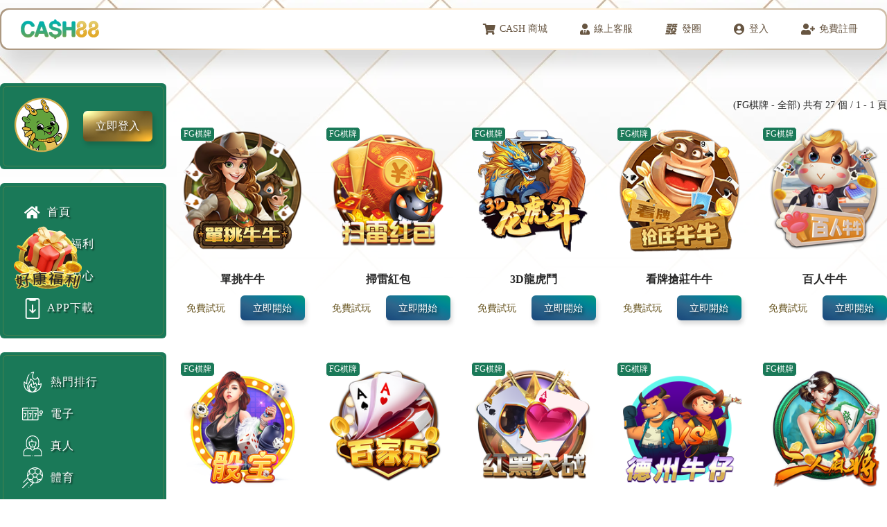

--- FILE ---
content_type: text/html; charset=UTF-8
request_url: https://pr79nb.cash1788.com/card?c=FGQP
body_size: 23725
content:
<!DOCTYPE html>
<html lang="zh-Hans" dir="ltr">

<head>
    <meta http-equiv="Content-Type" content="text/html; charset=utf-8" />
    <meta http-equiv="X-UA-Compatible" content="IE=edge" />
    <meta name="google" content="notranslate" />
    <!-- SEO Common -->
    <meta name="url" content="https://pr79nb.cash1788.com/card?c=FGQP">
    <meta name="title" content="CASH88娛樂城 - 棋牌遊戲" />
    <meta name="keywords" content="CASH88娛樂城，極速賽車，9K彩票，彩票遊戲，真人娛樂、電子老虎機、體育投注、六合彩、棋牌遊戲" />
    <meta name="description" content="CASH88娛樂城首存送888綁一倍流水，再大放送現金200，保證出金安全穩定，天天返水！提供APP下載支持IOS&amp;Android全亞洲服務最優質的娛樂城，遊戲眾多提供【真人娛樂、電子老虎機、體育賽事、棋牌遊戲、彩票遊戲】等多款遊戲～快來註冊領取你的專屬優惠吧！" />
    <meta name="viewport"content="width=device-width, height=device-height, initial-scale=1.0, minimum-scale=1.0, maximum-scale=5.0, user-scalable=no">
    <meta name="theme-color" content="#272727">
    <meta name="author" content="CASH88娛樂城" />
    <meta name="copyright" content="版權所有 ©2026 CASH88娛樂城 保留所有權" />
    <meta name="robots" content="all" />
    <meta name="googlebot" content="noindex">
    <meta name="rating" content="general">
    <meta name="application-name" content="CASH88娛樂城">
    <meta name="subject" content="CASH88娛樂城">
    <!-- Open Graph Protocol -->
    <meta property="og:title" content="CASH88娛樂城" />
    <meta property="og:type" content="4">
    <meta property="og:description" content="CASH88娛樂城首存送888綁一倍流水，再大放送現金200，保證出金安全穩定，天天返水！提供APP下載支持IOS&amp;Android全亞洲服務最優質的娛樂城，遊戲眾多提供【真人娛樂、電子老虎機、體育賽事、棋牌遊戲、彩票遊戲】等多款遊戲～快來註冊領取你的專屬優惠吧！" />
    <meta property="og:url" content="https://pr79nb.cash1788.com/card?c=FGQP" />
    <meta property="og:image" content="/tpl/CASH/assets/images/open-graph.jpg?f40df6b" />
    <meta property="og:site_name" content="CASH88娛樂城" />
    <title>CASH88娛樂城 - 棋牌遊戲</title>
    <meta name="twitter:card" content="summary">
    <meta name="twitter:title" content="CASH88娛樂城">
    <meta name="twitter:description" content="CASH88娛樂城首存送888綁一倍流水，再大放送現金200，保證出金安全穩定，天天返水！提供APP下載支持IOS&amp;Android全亞洲服務最優質的娛樂城，遊戲眾多提供【真人娛樂、電子老虎機、體育賽事、棋牌遊戲、彩票遊戲】等多款遊戲～快來註冊領取你的專屬優惠吧！">
    <meta name="twitter:url" content="https://pr79nb.cash1788.com/card?c=FGQP">
    <meta name="twitter:image" content="/tpl/CASH/assets/images/open-graph.jpg?f40df6b">
    <link rel="shortcut icon" href="/tpl/CASH/assets/images/favicon.ico?f40df6b" type="image/x-icon">
    <link rel="canonical" href="https://pr79nb.cash1788.com/card?c=FGQP">

    <link rel="apple-touch-icon" sizes="192x192" href="/tpl/CASH/assets/images/apple-touch-icon.jpg?f40df6b">

        <link rel="stylesheet" href="https://cdnjs.cloudflare.com/ajax/libs/font-awesome/5.15.4/css/all.min.css" crossorigin="anonymous" referrerpolicy="no-referrer" />
    <link rel="stylesheet" href="https://cdnjs.cloudflare.com/ajax/libs/Swiper/10.2.0/swiper-bundle.min.css" crossorigin="anonymous" referrerpolicy="no-referrer" />
    <link rel="stylesheet" href="https://cdnjs.cloudflare.com/ajax/libs/limonte-sweetalert2/7.33.1/sweetalert2.min.css" crossorigin="anonymous" referrerpolicy="no-referrer" />
    <link rel="stylesheet" href="https://cdnjs.cloudflare.com/ajax/libs/aos/2.3.4/aos.css" crossorigin="anonymous" referrerpolicy="no-referrer" />
    <link rel="stylesheet" href="https://cdnjs.cloudflare.com/ajax/libs/bootstrap-daterangepicker/3.0.5/daterangepicker.min.css" crossorigin="anonymous" referrerpolicy="no-referrer" />

        
    <link rel="stylesheet" href="/tpl/CASH/assets/css/all.min.css?f40df6b">

        <link rel="stylesheet" href="https://cdnjs.cloudflare.com/ajax/libs/select2/4.0.13/css/select2.min.css" crossorigin="anonymous" referrerpolicy="no-referrer" />

        <script src="https://cdnjs.cloudflare.com/ajax/libs/jquery/3.7.1/jquery.min.js" crossorigin="anonymous" referrerpolicy="no-referrer"></script>
    <script src="https://cdnjs.cloudflare.com/ajax/libs/Swiper/10.2.0/swiper-bundle.min.js" crossorigin="anonymous" referrerpolicy="no-referrer"></script>
    <script src="https://cdnjs.cloudflare.com/ajax/libs/limonte-sweetalert2/7.33.1/sweetalert2.min.js" crossorigin="anonymous" referrerpolicy="no-referrer"></script>
    <script src="https://cdnjs.cloudflare.com/ajax/libs/select2/4.0.13/js/select2.min.js" crossorigin="anonymous" referrerpolicy="no-referrer"></script>
    <!-- Global site tag (gtag.js) - Google Analytics -->
    <script async src="https://www.googletagmanager.com/gtag/js?id=G-QWE5BD0YK6"></script>
    <script>
        window.dataLayer = window.dataLayer || [];
        function gtag(){dataLayer.push(arguments);}
        gtag('js', new Date());
        gtag('config', 'G-QWE5BD0YK6');
    </script>
</head>







<body>
    <header id="header">
        <div class="wrap">
            <!--主要導覽-->
            <nav class="main-navigation"></nav>
            <!--置頂導覽-->
            <div class="top-navigation">
                <ul>
                    <li class="top-navigation-shop">
                        <a class="btn" title="CASH 商城" href="https://www.cash88shop.cc" target="_blank">CASH 商城<span class="waves"></span></a>
                    </li>
                    <li class="top-navigation-service">
                        <a class="btn service modal-box" title="線上客服" href="service">線上客服<span class="waves"></span></a>
                    </li>
                    <li class="top-navigation-playbc">
                        <a class="btn" title="發圈" href="https://www.playbc.cc/forum" target="_blank">發圈<span class="waves"></span></a>
                    </li>
                                                            <li class="top-navigation-enter round">
                        <a class="btn enter" title="登入" href="auth" data-active="signin"></a>
                    </li>
                    <li class="top-navigation-signin">
                        <a class="btn enter" title="登入" href="auth" data-active="signin">登入<span class="waves"></span></a>
                    </li>
                    <li class="top-navigation-signup">
                        <a class="btn enter" title="免費註冊" href="auth" data-active="signup">免費註冊<span class="waves"></span></a>
                    </li>
                                                        </ul>
            </div>
            <div class="logo" onclick="location.href = '/'"></div>
        </div>
    </header>
    <div id="background"></div>
    <div id="container">
        <div class="layout-column">
            <div id="navi-desktop" class="navi-desktop">
  <div class="info">
          <!-- 未登入 -->
      <div class="block vip">
        <div class="col-wrap">
          <div class="avatar col">
            <img src="/tpl/CASH/assets/images/other/dragon.png" alt="avatar" width="80" height="80" loading="lazy">
          </div>
          <div class="user col grow">
                        <a class="button enter" title="登入" href="auth" data-active="signin">立即登入</a>
                      </div>
        </div>
      </div>
    
  </div>
  <div class="menus">
    <div class="block user">
      <div class="menu">
        <a href="./">
          <i class="fas fa-home"></i>首頁
        </a>
        <a href="./promotion">
          <i class="fas fa-gift"></i>優惠福利
        </a>
        <a  href="javascript:;" class="needLogin">
          <i class="far fa-user-circle"></i>會員中心
        </a>
                <a class="app modal-box" href="app">
          <img src="/tpl/CASH/assets/images/icon/download.png" loading="lazy"/>APP下載
        </a>
      </div>
    </div>
    <div class="block ranking">
      <div class="menu">
                <a href="./hot">
          <img src="/tpl/CASH/assets/images/icon/popular.svg" loading="lazy"/>
          <span class="text">熱門排行</span>
        </a>
        <a href="./slot">
          <img src="/tpl/CASH/assets/images/icon/electronic.svg" loading="lazy"/>
          <span class="text">電子</span>
        </a>
        <a href="./live">
          <img src="/tpl/CASH/assets/images/icon/live.svg" loading="lazy"/>
          <span class="text">真人</span>
        </a>
        <a href="./sport">
          <img src="/tpl/CASH/assets/images/icon/sports.svg" loading="lazy">
          <span class="text">體育</span>
        </a>
        <a href="./lottery">
          <img src="/tpl/CASH/assets/images/icon/lottery.svg" loading="lazy"/>
          <span class="text">彩票</span>
        </a>
        <a href="./card">
          <img src="/tpl/CASH/assets/images/icon/poker.png" loading="lazy"/>
          <span class="text">棋牌</span>
        </a>
        <a href="./fishing">
          <img src="/tpl/CASH/assets/images/icon/fishing.svg" loading="lazy"/>
          <span class="text">捕魚</span>
        </a>
      </div>
    </div>
  </div>
</div>

<script>
    $('#navi-desktop .switch [data-currency]').click(function(event) {
      $('#navi-desktop .switch').attr({ 'data-currency': $(this).attr('data-currency') });
      $('#navi-desktop .currency').attr({ src: '/tpl/CASH/assets/images/other/account_' + $(this).attr('data-currency') + '.png'});
    });

    var pathname = location.pathname != '/' ? location.pathname : '';
    $('#navi-desktop .menu a[href=".' + pathname + '"]').addClass('active');
</script>            <div id="main" class="main">
                
            <div class="games-list collection">
        
    <div class="results" id="results"></div>
    <div class="grid gap-xl s2 m3 l5" id="gamelist"></div>
    <ul id="pagination" class="pagination"></ul>
</div>

<script>

    var swiper = new Swiper('.swiper-banner', {
        slidesPerView: 'auto',
        calculateHeight: true,
        observer: true, // 初始化 swiper
        observeParents: true, // 初始化 swiper
        watchSlidesVisibility: true,
        autoplay: {
            delay: 6000,
            disableOnInteraction: false
        },
        pagination: {
            el: '.swiper-banner .swiper-pagination',
            clickable: true,
            dynamicBullets: true,
        }
    });

    let switchfavorite = "N"
    var isLogin = ""
    let onlyShowFavorite = "N"
    let hall = "FGQP"
    let gameType = "chessgame";
    let keyword = ""
    let provider = ""
    const GAMES = JSON.parse('{"GR":{"PageType":"poker","Name":"\u597d\u8def\u68cb\u724c","GameImg":"Square\/GR","GameType":"battle","GameURL":".\/card?c=GR"},"BLF":{"PageType":"poker","Name":"\u5305\u4f60\u767c\u68cb\u724c"},"XGD":{"PageType":"poker","Name":"\u8001\u864e\u57ce\u68cb\u724c"},"BSP":{"PageType":"poker","Name":"\u767e\u52dd\u68cb\u724c"},"BOYA":{"PageType":"poker","Name":"\u535a\u96c5\u68cb\u724c"},"OBChess":{"PageType":"poker","Name":"DB\u68cb\u724c"},"FGQP":{"PageType":"poker","Name":"FG\u68cb\u724c","GameImg":"Circle\/FGQP","GameType":"chessgame","GameURL":".\/card?c=FGQP"}}', true);
    const dynamicGameList = ["QT", "QTU"]

    init(hall, gameType, keyword, provider);

    handleTagClick(".tag-type");
    handleTagClick(".tag-hall");

    function handleTagClick(classname) {
        $(classname).click(function() {
            $(".tag-type").removeClass("active");
            $(".tag-type.all").addClass("active");
            $("#keyword").val('')

            $(classname).removeClass("active");
            $(this).addClass("active");

            let hall = $(".tag-hall.active").data("hallcode")
            let gametype = $(".tag-type.active").data("gametype");
            let keyword = "";
            if (dynamicGameList.includes(hall)) {
                $(".providerCol").hide();
                $(`#${hall}-game-provider`).show();
                $(`.${hall}-type`).show();
            } else {
                $(".providerCol").hide();
                $(".QT-type, .QTU-type").hide();
                $(".tag-provider").removeClass("active");
            }
            let provider = $(".tag-provider.active").data("provider");

            init(hall, gametype, keyword, provider);
        })
    }

    function init(hall, gametype = 'all', keyword = '', provider = '') {
        let newgames = {...GAMES}
        hall == "" || Object.keys(newgames).forEach((key) => key == hall || delete newgames[key]);

        mergeGameData(newgames, gametype, keyword, provider);
        setGameLink();
    }

    function searchByKeyWord() {
        $(".gametag").removeClass("active");
        $(".all").addClass("active");
        $(".tag-provider").removeClass("active");
        keyword = $("#keyword").val();
        hall = $(".tag-hall.active").data("hallcode")
        gametype = $(".tag-type.active").data("gametype");
        init(hall, gametype, keyword);
    }

    function setKeyWord(event) {
        let keyword = $(event).attr("name");
        $("#keyword").val(keyword);
        searchByKeyWord();
    }

    // 最多顯示數量
    const itemsPerPage = 40;
    async function renderGameList(currentPage = 1) {
        const UserFavorite = await getAllUserFavorite().then((res) => {
            return res.success == 0 ? res.data : [];
        })

        let GameList = Data;
        let content = "";
        let total = 0;
        let qtHall = 0;
        let count = 0;
        let total_favorite = 0

        for (let hallcode in GameList) {
            let items = GameList[hallcode]
            total += GameList[hallcode].length

            for (let index in items) {
                let IsLiked = UserFavorite[hallcode] && UserFavorite[hallcode].includes(items[index].GameID) ? true : false
                if ((typeof items[index].CloseSite !== 'undefined') && items[index].CloseSite.indexOf("CASH") != -1) {
                    total = total-1;
                    continue;
                    };
                if (onlyShowFavorite == "Y") {
                    if (IsLiked) {
                        total_favorite++
                    } else {
                        continue;
                    }
                }
                count++
                if(dynamicGameList.includes(hallcode) && currentPage != 1){
                    if (count+1 > itemsPerPage*currentPage) {
                        break;
                    }
                    if (count+1 <= itemsPerPage*(currentPage-1)) {
                        continue;
                    }

                } else {
                    if (count > itemsPerPage*currentPage) {
                        break;
                    }
                    if (count <= itemsPerPage*(currentPage-1)) {
                        continue;
                    }
                }

                let favorite = `<a class="like ${IsLiked ? 'liked' : ''}" title="加入我的最愛" onclick="switchFavoriteGame(this)" data-hallcode="${hallcode}" data-gameid="${items[index].GameID}"><i class="fas fa-heart"></i></a>`;
                let hasDemoID = [];
                let btnDemo;
                if (hasDemoID.includes(hallcode)) {
                    btnDemo = `<button target="_blank" class="button sm text gamedemo" name="${items[index].DemoID}" data-hallcode="${hallcode}">免費試玩</button>`;
                } else {
                    btnDemo = `<button target="_blank" class="button sm text gamedemo" name="${items[index].GameID}" data-hallcode="${hallcode}">免費試玩</button>`;
                }
                let source;
                if (dynamicGameList.includes(hallcode)) {
                    source = `https://lobby.qtlauncher.com/images/?id=${items[index].GameID}_zh_CN&type=logo&version=&showIcon=true&width=180&theme=dark`;
                    if(qtHall == 0 && currentPage == 1){
                        content += `
                        <div class="item">
                            <div class="image">
                                <img src="/tpl/CASH/assets/images/games/QTLobby.png" loading="lazy">
                            </div>
                            <strong>QT-Lobby</strong>
                            <div class="buttons">
                                <button class="button sm gamelink" style="left:68%" name="" data-hallcode="${hallcode}">立即開始</button>
                            </div>
                        </div>
                    `;
                    qtHall = 1;
                    count++
                    }
                } else {
                    source = `https://assets.98168.one/zh/${GAMES[hallcode].GameImg}/${items[index].GameImg}.png`;
                }

                let provider = dynamicGameList.includes(hallcode) ? `<span class="provider-tag">${items[index].ThirdParty}</span>` : "<span>&nbsp;</span>"
                content += `
                    <div class="item">
                        ${isLogin && switchfavorite == "Y" ? favorite : ""}
                        <div class="image">
                            <img src="${source}" loading="lazy">
                        </div>
                        <span class="gamehall-tag">${GAMES[hallcode].Name}</span>
                        ${provider}
                        <strong>${items[index].ChineseName}</strong>
                        <div class="buttons">
                            ${GAMES[hallcode].isDemo !== 'N' &&  items[index].isDemo != 'N' ? btnDemo : ''}
                            <button class="button sm gamelink" name="${items[index].GameID}" data-hallcode="${hallcode}">立即開始</button>
                        </div>
                    </div>`
            }
        }

        if (onlyShowFavorite == "Y") {
            total = total_favorite;
        }

        let totalPages = Math.ceil(total/itemsPerPage);
        let pagination = total > 0 ? updatePagination(currentPage, totalPages) : "";
        let taghall = hall ? ($(".tag-hall.active").text() || GAMES[hall].Name) : "全部"
        let tagtype = $(".tag-type.active").text() || '全部';
        let tagprovider = $(".tag-provider.active").text();

        let text = "";
        if (tagprovider) {
            text = `(${taghall} - ${tagprovider} - ${tagtype})`;
        } else {
            text = `(${taghall} - ${tagtype})`;
        }

        $("#pagination").html(pagination)
        $("#gamelist").html(content == "" ? "<h1 style='text-align: center;'>查無遊戲資料</h1>" : content);
        $(".results").text(`${text} 共有 ${total} 個 / ${totalPages} - ${currentPage} 頁`);
        setGameLink();
    }

    function updatePagination(currentPage, totalPages) {
        const boundaryPages = 2;
        const leftBoundary = Math.max(currentPage - boundaryPages, 1);
        const rightBoundary = Math.min(currentPage + boundaryPages, totalPages);
        const pages = Array.from({ length: totalPages }, (_, i) => i + 1);

        let prevPage = currentPage > 1 ? parseInt(currentPage) - 1 : 1
        let nextPage = currentPage < totalPages ? parseInt(currentPage) + 1 : totalPages

        let pagination = `
            <li class="first"><a onclick="renderGameList(1)"><i class="fas fa-angle-double-left"></i></a></li>
            <li class="previous"><a onclick="renderGameList(${prevPage})"><i class="fas fa-angle-left"></i></a></li>`;

        // for(let i = leftBoundary; i <= rightBoundary; i++) {
        //     let active = i == currentPage ? "active" : ""
        //     pagination += `<li><a class="${active}" onclick="renderGameList(${i})">${i}</a></li>`
        // }

        pagination += `<select class="pages" onchange="renderGameList(value)">${pages.map(page => `<option value="${page}" ${currentPage == page ? "selected" : ""}>${page}</option>`).join('')}</select>`;

        pagination +=
            `<li class="next"><a onclick="renderGameList(${nextPage})"><i class="fas fa-angle-right"></i></a></li>
            <li class="last"><a onclick="renderGameList(${totalPages})"><i class="fas fa-angle-double-right"></i></a></li>`;

        return pagination;
    }

    function setGameLink() {
        // 遊戲轉點 TPL更新
        $('.games-list .gamelink').click(function(event) {
                            swal('請先登入', '', 'error');
                    });

        $(".gamedemo").on('click', function() {
            let gamecode = $(this).attr('name');
            let hallcode = $(this).data('hallcode');
            window.open(`/GameLobby?g=${hallcode}&c=${gamecode}&m=demo&p=web&l=zh-cn`);
        });
    }

    function getGameData(hallcode) {
        if (dynamicGameList.includes(hallcode)) {
            return $.ajax({
                url: './game_act',
                type: 'POST',
                data: {
                    a: "getGameListQT",
                    hallcode: hallcode,
                },
                dataType: 'json'
            }).fail(function(res){
                console.log('error');
            }).done(function(res) {

            })
        } else {
            let url = `/gamelist/${hallcode}.json?f40df6b`;
            return $.getJSON(url);
        }
    }

    function getAllUserFavorite() {
        return $.ajax({
            url: './member_act',
            type: 'POST',
            data: {
                a: "getUserFavorite",
                getAll: "Y"
            },
            dataType: 'json'
        }).fail(function(res){
            console.log('error');
        }).done(function(res) {

        })
    }

    function switchFavoriteGame(event) {
        let _action = $(event).hasClass("liked") ? "delUserFavorite" : "addUserFavorite";

        $.ajax({
            url: './member_act',
            type: 'POST',
            data: {
                a: _action,
                gameId: $(event).data("gameid"),
                hallCode: $(event).data("hallcode")
            },
            dataType: 'json'
        }).fail(function(res){
            console.log('error');
        }).done(function(res) {
            if (res.success == 0) {
                swal(res.msg , "", 'success');
                if ($(event).hasClass("liked")) {
                    $(event).removeClass("liked")
                } else {
                    $(event).addClass("liked")
                }
            } else {
                swal('失敗', "", 'error');
            }
        })
    }

    var Data;
    const EXCLUDE_GAMETYPE = ['newgame', 'hotgame', 'activitygame', 'bonusbuy', 'straightmode', 'vedio', 'sport'];
    const INCLUDE_GAMETYPE = {
        "new": ["newgame"],
        "slot": ["slotgame"],
        "table": ["tablegame", "chessgame"],
        "arcade": ["arcadegame"],
        "other": ["blockchaingame","fishgame", "fishing", "realtime", "huntergame", "battle", "scratchcard", "bingogame", "lotterygame", "hundredgame", "minigame","multiplayerarcadegame","p2pgame"]
    }

    async function mergeGameData(GameDatas, gametype, keyword, provider) {
        let allData = [];
        for (const hallcode in GameDatas) {
            var  gHall = '[{"HallName":"\u4e3b\u9322\u5305","HallCode":"Master","HallStatus":1},{"HallName":"9K","HallCode":"9K","HallStatus":1},{"HallName":"BT\u96fb\u5b50","HallCode":"BTSlot","HallStatus":1},{"HallName":"FK\u96fb\u5b50","HallCode":"BEG","HallStatus":0},{"HallName":"OG\u771f\u4eba","HallCode":"OGLive","HallStatus":0},{"HallName":"AB","HallCode":"AB","HallStatus":1},{"HallName":"YB\u771f\u4eba","HallCode":"YB","HallStatus":1},{"HallName":"RK5\u96fb\u5b50","HallCode":"RK5","HallStatus":1},{"HallName":"BNG\u8001\u864e\u6a5f","HallCode":"BNG","HallStatus":1},{"HallName":"QTech\u96fb\u5b50","HallCode":"QT","HallStatus":1},{"HallName":"EvoPlay\u96fb\u5b50","HallCode":"EvoPlay","HallStatus":0},{"HallName":"\u6591\u99ac\u96fb\u5b50","HallCode":"DS","HallStatus":0},{"HallName":"CG\u96fb\u5b50","HallCode":"CG","HallStatus":1},{"HallName":"RSG\u96fb\u5b50","HallCode":"RSG","HallStatus":1},{"HallName":"Ameba\u96fb\u5b50","HallCode":"AESlot","HallStatus":1},{"HallName":"\u5e78\u8fd0\u68cb\u724c","HallCode":"LG","HallStatus":0},{"HallName":"GR\u597d\u8def","HallCode":"GR","HallStatus":1},{"HallName":"\u8001\u864e\u57ce\u68cb\u724c","HallCode":"XGD","HallStatus":0},{"HallName":"\u767e\u52dd\u68cb\u724c","HallCode":"BSP","HallStatus":1},{"HallName":"\u535a\u96c5\u68cb\u724c","HallCode":"BOYA","HallStatus":1},{"HallName":"FG\u68cb\u724c","HallCode":"FGQP","HallStatus":1},{"HallName":"GB\u96fb\u5b50","HallCode":"GBSlot","HallStatus":1},{"HallName":"\u5927\u7acb\u5f69\u7968","HallCode":"DL","HallStatus":0},{"HallName":"SA\u6c99\u9f8d","HallCode":"SA","HallStatus":1},{"HallName":"RG\u771f\u4eba","HallCode":"RGLive","HallStatus":0},{"HallName":"ATG\u96fb\u5b50","HallCode":"ATG","HallStatus":1},{"HallName":"Super\u9ad4\u80b2","HallCode":"SuperV2","HallStatus":1},{"HallName":"\u592a\u5b50\u516d\u5408\u5f69","HallCode":"CP101","HallStatus":0},{"HallName":"AP\u9ad4\u80b2","HallCode":"PBSport","HallStatus":1},{"HallName":"SimplePlay\u96fb\u5b50","HallCode":"SP","HallStatus":1},{"HallName":"DreamGaming","HallCode":"DG","HallStatus":1},{"HallName":"\u5305\u4f60\u767c","HallCode":"BLF","HallStatus":1},{"HallName":"DB\u771f\u4eba","HallCode":"OBLive","HallStatus":0},{"HallName":"DB\u68cb\u724c","HallCode":"OBChess","HallStatus":1},{"HallName":"DB\u96fb\u7af6","HallCode":"OBESport","HallStatus":0},{"HallName":"DB\u5f69\u7968","HallCode":"OBLottery","HallStatus":0},{"HallName":"DB\u96fb\u5b50","HallCode":"OBSlot","HallStatus":0},{"HallName":"DB\u6355\u9b5a","HallCode":"OBFishing","HallStatus":1},{"HallName":"\u718a\u8c93\u9ad4\u80b2","HallCode":"PASport","HallStatus":1},{"HallName":"WG\u5f69\u7968","HallCode":"WGLottery","HallStatus":0},{"HallName":"SXB\u946b\u5bf6\u9ad4\u80b2","HallCode":"WGSport","HallStatus":1},{"HallName":"X-WIN\u96fb\u5b50","HallCode":"XWIN","HallStatus":1},{"HallName":"FB\u9ad4\u80b2","HallCode":"FBSport","HallStatus":1},{"HallName":"MT\u771f\u4eba","HallCode":"MTLive","HallStatus":1},{"HallName":"ASTAR\u771f\u4eba","HallCode":"ASTAR","HallStatus":1},{"HallName":"TAG\u96fb\u5b50","HallCode":"TAG","HallStatus":0},{"HallName":"SPLUS\u96fb\u5b50","HallCode":"SPLUS","HallStatus":1},{"HallName":"OMG\u96fb\u5b50","HallCode":"OMG","HallStatus":1},{"HallName":"Askmeslot\u96fb\u5b50","HallCode":"AskSlot","HallStatus":0},{"HallName":"QT\u96fb\u5b50(USD)","HallCode":"QTU","HallStatus":1},{"HallName":"AT\u96fb\u5b50","HallCode":"ATSlot","HallStatus":1},{"HallName":"RG\u96fb\u5b50","HallCode":"RGSlot","HallStatus":0},{"HallName":"GC\u5f69\u7968","HallCode":"GCLotto","HallStatus":1}]';
            var halls = JSON.parse(gHall);
            var exists = halls.some(function(hall) {
                return   hall.HallCode === hallcode  && hall.HallStatus == 1 ;
            });
            if (!GameDatas[hallcode].GameImg || !exists) {
                continue;
            }

            let gamesList = [];
            const data = await getGameData(hallcode).then((res) => {
                if (dynamicGameList.includes(hallcode)) {
                    if ($(`#${hallcode}-game-provider ul li`).is(":hidden")) {
                        renderGameProvidersTag(res.data.provider, hallcode)
                        handleTagClick(".tag-provider");
                    }
                    return res.data.gamelist;
                } else {
                    return res;
                }
            });

            if (gametype === 'all') {
                for (let type in data) {
                    if (!EXCLUDE_GAMETYPE.includes(type)) {
                        gamesList.push(...filterGamesList(data, type, keyword, provider));
                    }
                }
            } else {
                if (INCLUDE_GAMETYPE[gametype]) {
                    for (let type of INCLUDE_GAMETYPE[gametype]) {
                        gamesList.push(...filterGamesList(data, type, keyword, provider));
                    }
                } else {
                    gamesList.push(...filterGamesList(data, gametype, keyword, provider));
                }
            }
            allData[hallcode] = gamesList;
        }
        Data = allData
        renderGameList(1)
    }

    function filterGamesList(data, gametype, keyword, provider) {
        const gamesForType = data[gametype] || [];

        if (provider != "") {
            const filteredGamesByProvider = provider === "" ? gamesForType : gamesForType.filter(game =>
                Object.values(game).some(value => value.includes(provider))
            );
            return data[gametype] ? filteredGamesByProvider : [];
        }

        if (keyword != "") {
            const filteredGamesBykeyword = keyword === "" ? gamesForType : gamesForType.filter(game =>
                Object.values(game).some(value => value.includes(keyword))
            );
            return data[gametype] ? filteredGamesBykeyword : []
        }

        return gamesForType
    }

    function renderGameProvidersTag(providers, hallcode) {
        let content = `<li><a class="gametag tag-provider all" href="javascript:;" data-hallcode="${hallcode}" data-provider="">全部</a></li>`;

        for (let provider of providers) {
            content += `<li><a class="gametag tag-provider" href="javascript:;" data-hallcode="${hallcode}" data-provider="${provider}">${provider}</a></li>`;
        }
        $(`#${hallcode}-game-provider ul`).html(content)
    }


</script>    
            </div>
        </div>
    </div>
    <footer id="footer">
        <div class="wrap">
            <div class="vendor-container swiper-container">
                <div class="swiper-wrapper">
                    <div class="swiper-slide">
                        <div class="vendor">
                            <a><img src="/tpl/CASH/assets/images/games/9K.png" alt="9K" loading="lazy"></a>
                            <a><img src="/tpl/CASH/assets/images/games/AB.png" alt="AB" loading="lazy"></a>
                            <a><img src="/tpl/CASH/assets/images/games/BLF.png" alt="BLF" loading="lazy"></a>
                            <a><img src="/tpl/CASH/assets/images/games/DG.png" alt="DG" loading="lazy"></a>
                            <a><img src="/tpl/CASH/assets/images/games/QT.png" alt="QT" loading="lazy"></a>
                            <a><img src="/tpl/CASH/assets/images/games/SA.png" alt="SA" loading="lazy"></a>
                            <a><img src="/tpl/CASH/assets/images/games/SP.png" alt="SP" loading="lazy"></a>
                            <a><img src="/tpl/CASH/assets/images/games/SuperV2.png" alt="SUPER" loading="lazy"></a>
                            <a><img src="/tpl/CASH/assets/images/games/WGSport.png" alt="SXB" loading="lazy"></a>
                            <a><img src="/tpl/CASH/assets/images/games/WM.png" alt="WM" loading="lazy"></a>
                            <a><img src="/tpl/CASH/assets/images/games/GR.png" alt="GR" loading="lazy"></a>
                            <a><img src="/tpl/CASH/assets/images/games/RSG.png" alt="RSG" loading="lazy"></a>
                        </div>
                    </div>
                    <div class="swiper-slide">
                        <div class="vendor">
                            <a><img src="/tpl/CASH/assets/images/games/PASport.png" alt="Panda" loading="lazy"></a>
                            <a><img src="/tpl/CASH/assets/images/games/XGD.png" alt="TIGER" loading="lazy"></a>
                            <a><img src="/tpl/CASH/assets/images/games/BSP.png" alt="BSP" loading="lazy"></a>
                            <a><img src="/tpl/CASH/assets/images/games/YB.png" alt="YB" loading="lazy"></a>
                            <a><img src="/tpl/CASH/assets/images/games/BNG.png" alt="BNG" loading="lazy"></a>
                            <a><img src="/tpl/CASH/assets/images/games/GRPoker.png" alt="GRPoker" loading="lazy"></a>
                            <a><img src="/tpl/CASH/assets/images/games/CG.png" alt="CG" loading="lazy"></a>
                            <a><img src="/tpl/CASH/assets/images/games/PB.png?0217" alt="PB" loading="lazy"></a>
                            <a><img src="/tpl/CASH/assets/images/games/AESlot.png" alt="AESlot" loading="lazy"></a>
                            <a><img src="/tpl/CASH/assets/images/games/DBChess.png" alt="DBChess" loading="lazy"></a>
                            <a><img src="/tpl/CASH/assets/images/games/DBLottery.png" alt="DBLottery" loading="lazy"></a>
                        </div>
                    </div>
                    <div class="swiper-slide">
                        <div class="vendor">
                            <a><img src="/tpl/CASH/assets/images/games/WGLottery.png" alt="WG" loading="lazy"></a>
                            <a><img src="/tpl/CASH/assets/images/games/FG.png" alt="FG" loading="lazy"></a>
                            <a><img src="/tpl/CASH/assets/images/games/ATG.png" alt="ATG" loading="lazy"></a>
                            <a><img src="/tpl/CASH/assets/images/games/GR.png" alt="GR" loading="lazy"></a>
                            <a><img src="/tpl/CASH/assets/images/games/RK5.png" alt="RK5" loading="lazy"></a>
                            <a><img src="/tpl/CASH/assets/images/games/GBSlot.png" alt="GBSlot" loading="lazy"></a>
                            <a><img src="/tpl/CASH/assets/images/games/SPLUS.png" alt="SPLUS" loading="lazy"></a>
                            <a><img src="/tpl/CASH/assets/images/games/FBSport.png" alt="FBSport" loading="lazy"></a>
                            <a><img src="/tpl/CASH/assets/images/games/GCLotto.png" alt="GCLotto" loading="lazy"></a>
                        </div>
                    </div>
                </div>
            </div>

            <div class="bottom-navigation">
                <a  href="javascript:;" class="needLogin">
                    <span class="text">會員中心</span>
                </a>
                <a href="./promotion">
                    <span class="text">優惠活動</span>
                </a>
                <a  href="javascript:;" class="needLogin">
                    <span class="text">交易中心</span>
                </a>
                <a href="./agent">
                    <span class="text">合營計畫</span>
                </a>
                <a class="modal-box" href="app">
                    <span class="text">APP 下載</span>
                </a>
                <a href="./bulletin">
                    <span class="text">系統公告</span>
                </a>
                <a  href="javascript:;" class="needLogin">
                    <span class="text">VIP特權</span>
                </a>
            </div>
            <div class="alert col-wrap">
                <div class="col s1">
                    <img src="/tpl/CASH/assets/images/other/18.jpg" alt="18" width="36" loading="lazy">
                </div>
                <div class="col s1 grow lg:pl-xl">
                    我們積極推行有節制博彩，並極力拒絕未成年玩家使用我們的軟體進行網上娛樂。同時，我們更透過專業人員及各種有效方法，以防止問題博彩的發生。
                </div>
            </div>
            <div class="copyright">
                Copyright &copy; 2023 <a href="/">CASH88 娛樂城</a> All Rights Reserved
            </div>
            <a title="Top" class="top" href="javascript:;"></a>
        </div>
    </footer>

    <!-- navi-mobile -->
    <div id="navi-mobile" class="navi-mobile">
        <div class="grid s5">
            <div class="item">
                <a href="./">
                    <span><i class="fas fa-home"></i>首頁</span>
                </a>
            </div>
            <div class="item">
                <a href="./promotion">
                    <span><i class="fas fa-tags"></i>優惠福利</span>
                </a>
            </div>
            <div class="item">
                <a class="games" href="javascript:;">
                    <span>
                        <span class="logo"></span>
                        <span class="text">遊戲大廳</span>
                    </span>
                </a>
            </div>
            <div class="item">
                <a class="modal-box" title="線上客服" href="service">
                    <span><i class="fas fa-user-tie"></i>客服</span>
                </a>
            </div>
            <div class="item">
                <a class="member"  href="javascript:;" >
                    <span><i class="fas fa-wallet"></i>錢包</span>
                </a>
            </div>
        </div>
        <div class="popup">
            <a href="./slot"><span><img src="/tpl/CASH/assets/images/icon/electronic.svg" loading="lazy">電子</span></a>
            <a href="./live"><span><img src="/tpl/CASH/assets/images/icon/live.svg" loading="lazy">真人</span></a>
            <a href="./sport"><span><img src="/tpl/CASH/assets/images/icon/sports.svg" loading="lazy">體育</span></a>
            <a href="./lottery"><span><img src="/tpl/CASH/assets/images/icon/lottery.svg" loading="lazy">彩票</span></a>
            <a href="./card"><span><img src="/tpl/CASH/assets/images/icon/poker.svg" loading="lazy">棋牌</span></a>
            <a href="./fishing"><span><img src="/tpl/CASH/assets/images/icon/fishing.svg" loading="lazy">捕魚</span></a>
        </div>
    </div>
    <!-- mobile-navigation -->
    <div id="mobile-navigation">
        <span title="Menu" class="mobile-navigation-button toggle btn-waves box-shadow" data-status="off" data-navigation="off">
            <i class="fas fa-wallet"></i>
            <i class="fas fa-times"></i>
            <span class="waves"></span>
        </span>
        <div class="container">
            <div class="overlay"></div>
            <div class="navigation">
                <div class="top"></div>
                <div class="main"></div>
                <div class="bottom"></div>
            </div>
        </div>
    </div>
    <div id="notify" class="notify">
        <a class="close"><i class="fas fa-times"></i></a>
        <a class="all" href="./contactus">查看全部站內信</a>
<img class="notify-item-img" src="/tpl/CASH/assets/images/other/maintenance.png" loading="lazy" style="display: none;">
<div class="notify-grid" id="notify-content"></div>    </div>

    <div id="overlay-loading" class="loading overlay"></div>

    <div id="floatImage" class="draggable">
        <img class="draggable-img" src="/tpl/CASH/assets/images/main.png?f40df6b" alt="" loading="lazy">
        <div class="main-img-group">
            <a href="checkin" id="checkinInto" class="main-img-item modal-box">
                <img src="/tpl/CASH/assets/images/chechin/entry.png?f40df6b" alt="" loading="lazy">
            </a>
                            <a href="./redpacket" id="redpacketInto" class="main-img-item">
                    <img src="/tpl/CASH/assets/images/redpacket/redpacket.png?f40df6b" alt="CASH龍厚哩  紅包歡樂送" loading="lazy">
                </a>
                                    <a href="./rank" class="main-img-item">
                <img src="/tpl/CASH/assets/images/rank.png?f40df6b" alt="" loading="lazy">
            </a>
        </div>
    </div>

        <div id="modal-auth" class="modal" style="display: none;">
    <div class="overlay"></div>
    <div class="wrap">
        <div class="caption">
            <i class="close fas fa-times" onClick="$('#modal-auth').fadeOut();"></i>
        </div>
        <div class="contents">
    <div class="user-enter">
        <div class="inner">
            <div class="left">
                <div class="swiper-container swiper-enter-banner">
                    <div class="swiper-wrapper">
                                                                    <div class="swiper-slide">
                            <img src="https://assets.xp688.net/1767257105.webp" alt="CASH首存2000 最高送1288" loading="lazy">
                        </div>
                                                                    <div class="swiper-slide">
                            <img src="https://assets.xp688.net/1766391976.webp" alt="CASH彩金大放送 存款回饋10%" loading="lazy">
                        </div>
                                                                    <div class="swiper-slide">
                            <img src="https://assets.xp688.net/1767256906.webp" alt=" 回歸有如初見 CASH好禮巨獻" loading="lazy">
                        </div>
                                                                    <div class="swiper-slide">
                            <img src="https://assets.xp688.net/1767256934.webp" alt="CASH電子5%復仇金" loading="lazy">
                        </div>
                                                                    <div class="swiper-slide">
                            <img src="https://assets.xp688.net/1767256874.webp" alt="X-WIN薩諾斯覺醒 豪賞彩金週週領" loading="lazy">
                        </div>
                                                                    <div class="swiper-slide">
                            <img src="https://assets.xp688.net/1767257295.webp" alt="CASH賭神爭霸戰" loading="lazy">
                        </div>
                                                                    <div class="swiper-slide">
                            <img src="https://assets.xp688.net/1767256834.webp" alt="CASH月來月好運加贈18%" loading="lazy">
                        </div>
                                                                    <div class="swiper-slide">
                            <img src="https://assets.xp688.net/1767257210.webp" alt="CASH會員尊享福利(新)" loading="lazy">
                        </div>
                                                                    <div class="swiper-slide">
                            <img src="https://assets.xp688.net/1767257328.webp" alt="CASH88商城-百種商品任兌換" loading="lazy">
                        </div>
                                                                    <div class="swiper-slide">
                            <img src="https://assets.xp688.net/1767257392.webp" alt="CASH延遲出款補償金" loading="lazy">
                        </div>
                                                                    <div class="swiper-slide">
                            <img src="https://assets.xp688.net/1767257461.webp" alt="幸運週末CASH搶紅包" loading="lazy">
                        </div>
                                                                    <div class="swiper-slide">
                            <img src="https://assets.xp688.net/1767257491.webp" alt="CASH88官方號【訂閱/追蹤/按讚】搶先看，還額外有發財金可以拿！！" loading="lazy">
                        </div>
                                                                    <div class="swiper-slide">
                            <img src="https://assets.xp688.net/1767257533.webp" alt="CASH天天簽到天天送-簽到七天加碼送" loading="lazy">
                        </div>
                                                                    <div class="swiper-slide">
                            <img src="https://assets.xp688.net/1767257582.webp" alt="百家樂連贏/連輸送CASH" loading="lazy">
                        </div>
                                        </div>
                    <div class="swiper-pagination"></div>
                </div>
            </div>
            <div class="right">
                <div class="tabs grid gap-xl s2">
                                        <div class="tab" data-tab="signin">貴賓登入</div>
                    <div class="tab" data-tab="signup">帳戶註冊</div>
                                    </div>
                                <div class="container container-signin">
                    <form id="loginform">
                        <input type="hidden" name="_csrf_token" value="911e5a1021bd5e824577d657b636041d5706e1ffd584df71f9f9b7abb8a9888d">
                        <div class="group gap-0">
                            <label class="username tr">
                                <span class="span">帳號</span><input name="lousername" type="text" class="text" value="" autocomplete="off" onkeyup="value=value.replace(/[^a-z0-9]/g,'')"/>
                            </label>
                            <div class="err_block">
                                <div class="errWarning" id="lousername-error"></div>
                            </div>
                            <label class="password tr">
                                <span class="span">密碼</span><input name="lopassword" class="text" type="password" value="" autocomplete="off" onkeyup="value=value.replace(/[^\a-\z\A-\Z0-9]/g,'')"/>
                            </label>
                            <div class="err_block">
                                <div class="errWarning" id="lopassword-error"></div>
                            </div>
                            <label class="username tr">
                                <span class="span">驗證碼</span>
                                <div class="captcha_block">
                                    <input name="vcode" class="text" type="tel" value="" autocomplete="off" maxlength="4"/>
                                    <img class="captcha" id="captcha" src="./captcha?_=1769131848">
                                </div>
                            </label>
                            <div class="err_block">
                                <div class="errWarning" id="vcode-error"></div>
                            </div>
                        </div>
                                                <a class="tab forget secondary" href="javascript:;" data-tab="forget"><span>忘記密碼</span></a>
                        <button class="button submit gold" type="submit"><span>登入</span></button>
                    </form>
                </div>
                <div class="container container-signup">
                    <form id="registerform">
                        <div class="group gap-0">
                            <label class="username tr">
                                <span class="span">姓名</span>
                                <input autocomplete="off" maxlength="11" name="username" type="text" class="text" value="" onkeyup="value=value.trim()"/>
                            </label>
                            <div class="err_block">
                                <div class="errWarning" id="username-error"></div>
                            </div>
                            <label class="username tr">
                                <span class="span">帳號</span>
                                <input name="account" type="text" class="text" value="" onkeyup="value=value.replace(/[^a-z0-9]/g,'')"/>
                            </label>
                            <div class="err_block">
                                <div class="errWarning" id="account-error"></div>
                            </div>
                            <label class="username tr">
                                <span class="span">手機</span>
                                <input name="phone" type="tel" maxlength="10" class="text" value=""  onkeyup="value=value.replace(/[^0-9]/g,'')" oninput="validPhone(this)"/>
                            </label>
                            <div class="err_block">
                                <div class="errWarning" id="phone-error"></div>
                            </div>
                            <label class="password tr">
                                <span class="span">密碼</span>
                                <input name="password" class="text" type="password" value="" id="password" onkeyup="value=value.replace(/[^\a-\z\A-\Z0-9]/g,'')"/>
                            </label>
                            <div class="err_block">
                                <div class="errWarning" id="password-error"></div>
                            </div>
                            <label class="password tr">
                                <span class="span">再次確認密碼</span>
                                <input name="chkpassword" class="text" type="password" value="" onkeyup="value=value.replace(/[^\a-\z\A-\Z0-9]/g,'')"/>
                            </label>
                            <div class="err_block">
                                <div class="errWarning" id="chkpassword-error"></div>
                            </div>
                            <label class="email tr">
                                <span class="span">信箱</span>
                                <input name="email" class="text" type="text" value="" id="email" onkeyup="value=value.replace(/\s+/g, '')"/>
                            </label>
                            <div class="err_block">
                                <div class="errWarning" id="email-error"></div>
                            </div>
                                                        <label class="username tr">
                                <span class="span">代理</span>
                                <input name="agcode" type="text" class="text" value="cash1177" readonly onkeyup="value=value.replace(/[^\a-\z\A-\Z0-9]/g,'')"/>
                            </label>
                            <div class="err_block"></div>
                                                                                                            </div>
                        <label class="terms secondary">
                            <input name="conditions" type="checkbox" value="" checked />我同意網站的隱私權政策及會員條款
                        </label>
                        <button class="button submit gold" type="submit"><span>立即註冊</span></button>
                    </form>
                </div>
                <div class="container container-forget">
                    <form id="forgotform">
                        <div id="fpstep1">
                            <p class="secondary">請輸入下面資訊</p>
                            <div class="group gap-0">
                                <label class="email tr">
                                    <span class="span">會員帳號</span>
                                    <input name="forgotaccount" onkeyup="value=value.toLowerCase().replace(/[^a-z0-9]/g,'')" oninput="value=value.toLowerCase().replace(/[^a-z0-9]/g,'')" autocomplete="off" class="text" type="text" style="text-transform: lowercase;" />
                                </label>
                                <div class="err_block">
                                    <div class="errWarning" id="forgotaccount-error"></div>
                                </div>
                                <label class="email tr" style="position: relative;">
                                    <span class="span">手機號碼</span>
                                    <input name="forgotphone" id="activephone" maxlength="10" type="tel" autocomplete="off" class="text" value="" />
                                    <a class="button gold btn-next" id="getPhoneCode" href="javascript:;" data-nstep="2" style="position: absolute; right: 0;top: 0; padding: 0 10px;"><span>獲取驗證碼</span></a>
                                </label>
                                <div class="err_block">
                                    <div class="errWarning" id="forgotphone-error"></div>
                                </div>
                                <label class="email tr">
                                    <span class="span">手機驗證碼</span>
                                    <input type="tel" name="forgotverifycode" autocomplete="off" class="text" value="" maxlength="4"/>
                                </label>
                                <div class="err_block">
                                    <div class="errWarning" id="forgotverifycode-error"></div>
                                </div>
                            </div>
                            <a class="button gold btn-next" href="javascript:;" data-nstep="2"><span>下一步</span></a>
                        </div>
                        <div id="fpstep2" style="display: none;">
                            <p class="secondary">請輸入下面資訊</p>
                            <div class="group gap-0">
                                <label class="email tr">
                                    <span class="span">設定新密碼</span>
                                    <input type="password" name="forgotpassword"  maxlength="20" onkeyup="value=value.replace(/[^\a-\z\A-\Z0-9]/g,'')" autocomplete="off" class="text"  />
                                </label>
                                <div class="err_block">
                                    <div class="errWarning" id="forgotpassword-error"></div>
                                </div>
                                <label class="email tr">
                                    <span class="span">確認密碼</span>
                                    <input type="password" name="forgotchkpassword" id="chkpassword" class="text" maxlength="20" onkeyup="value=value.replace(/[^\a-\z\A-\Z0-9]/g,'')" />
                                </label>
                                <div class="err_block">
                                    <div class="errWarning" id="forgotchkpassword-error"></div>
                                </div>
                            </div>
                            <a class="button gold btn-next" href="javascript:;" data-nstep="3"><span>下一步</span></a>
                        </div>
                        <div id="fpstep3" style="display: none;">
                            <p class="forgetFinish"><i class="fas fa-check-circle"></i>修改密碼完成</p>
                        </div>
                    </form>
                </div>
                                <a class="service modal-box" href="service">
                    <span><img src="/tpl/CASH/assets/images/icon/service.svg" loading="lazy">聯繫客服</span>
                </a>
            </div>
        </div>
    </div>

    <script>
        var swiper = new Swiper('.swiper-enter-banner', {
            lazy: {
                loadPrevNext: true,
                loadPrevNextAmount: 1
            },
            slidesPerView: 'auto',
            calculateHeight: true,
            observer: true, // 初始化 swiper
            observeParents: true, // 初始化 swiper
            watchSlidesVisibility: true,
            autoplay: {
                delay: 3000,
                disableOnInteraction: false
            },
            pagination: {
                el: '.swiper-enter-banner .swiper-pagination',
                clickable: true,
                dynamicBullets: true,
            }
        });

        $('.user-enter').on('click', '.tab', function(event) {
            event.preventDefault();

            var tab = $(this).attr('data-tab');

            $('.user-enter div[data-tab]').removeClass('active');
            $(this).addClass('active');

            $('.user-enter .container').hide();
            $('.user-enter div.container-' + tab).fadeIn();

        });

        function valLineID(evt) {
            var theEvent = evt || window.event;
            var key = theEvent.keyCode || theEvent.which;
            key = String.fromCharCode(key);
            var regex = /[_]|[-]|[.]|[a-z]|[A-Z]|[0-9]/;
            if (!regex.test(key)) {
                theEvent.returnValue = false;
                if (theEvent.preventDefault) theEvent.preventDefault();
            }
        }

        //forgot
        $(function () {
            $("#getPhoneCode").on("click", function() {
                let username = $('input[name=forgotaccount]').val();
                let actphonenum = $('#activephone').val();
                if (!username) {
                    $("input[name='forgotaccount']").focus();
                    swal('請輸入帳號', "", 'error');
                    return
                }
                if ( !actphonenum ) {
                    $("input[name='forgotphone']").focus();
                    swal('請輸入可接收簡訊的行動電話號碼', "", 'error'); 
                    return
                }
                $.ajax({
                    url: '/registration_act.php',
                    type: 'POST',
                    data: 'a=sendActivation&mobile=' + actphonenum  + '&forwhat=2&useraccount=' + username,
                    dataType: 'json'
                }).fail(function(res){
                    console.log('sendactivation code error');
                })
                .done(function(res){
                    if (res.success == 0) {
                        swal(res.msg, "", 'success');
                    } 
                    else {
                        if (res.msg.indexOf("帳號") > -1) {
                            $("input[name='forgotaccount']").focus();
                            swal(res.msg, "", 'error');
                            $('#forgotaccount-error').empty().append(res.msg).show();
                        } else if (res.msg.indexOf("手機") > -1) {
                            $("input[name='forgotphone']").focus();
                            swal(res.msg, "", 'error');
                            $('#forgotphone-error').empty().append(res.msg).show();
                        } else {
                            $("input[name='forgotverifycode']").focus();
                            swal(res.msg, "", 'error');
                            $('#forgotverifycode-error').empty().append(res.msg).show();
                        }
                    }
                });
            });

            var userid = '';

            $('input[name="forgotaccount"]').focusout(function() {
                let account = $('input[name="forgotaccount"]').val();
                if (isAccount(account)) {
                    let error = isAccount(account);
                    $("input[name='forgotaccount']");
                    $('#forgotaccount-error').empty().append(error).show();
                } else {
                    $("input[name='forgotaccount']").css('border', '');
                    $('#forgotaccount-error').empty();
                }
            })
            $('input[name="forgotphone"]').focusout(function() {
                let sphone = $('input[name="forgotphone"]').val();
                if( isPhone(sphone) ){
                    let errorPhone = isPhone(sphone);
                    $("input[name='forgotphone']");
                    $('#forgotphone-error').empty().append(errorPhone).show();
                } else {
                    $("input[name='forgotphone']").css('border', '');
                    $('#forgotphone-error').empty();
                }
            })
            $('input[name="forgotverifycode"]').focusout(function() {
                let vcode = $('input[name="forgotverifycode"]').val();
                if( isnull(vcode) ){
                    $("input[name='forgotverifycode']");
                    $('#forgotverifycode-error').empty().append('請輸入驗證碼').show();
                } else {
                    $("input[name='forgotverifycode']").css('border', '');
                    $('#forgotverifycode-error').empty();
                }
            })
            $('input[name="forgotpassword"]').focusout(function() {
                let password = $('input[name="forgotpassword"]').val();
                if( isPassword(password) ){
                    let errorPassword = isPassword(password);
                    $("input[name='forgotpassword']");
                    $('#forgotpassword-error').empty().append(errorPassword).show();
                } else {
                    $("input[name='forgotpassword']").css('border', '');
                    $('#forgotpassword-error').empty();
                }
            })
            $('input[name="forgotchkpassword"]').focusout(function() {
                let chkpassword = $('input[name="forgotchkpassword"]').val();
                if( isChkPassword(chkpassword) ){
                    let errorChkpassword = isChkPassword(chkpassword);
                    $("input[name='forgotchkpassword']");
                    $('#forgotchkpassword-error').empty().append(errorChkpassword).show();
                } else {
                    $("input[name='forgotchkpassword']").css('border', '');
                    $('#forgotchkpassword-error').empty();
                }
            })

            $('.btn-next').on('click', function(e){
                let nstep = $(this).data('nstep');
                let fptext = "#fptext" + nstep;
                let account = $('input[name="forgotaccount"]').val();
                let sphone = $('input[name=forgotphone]').val();
                let vcode = $('input[name=forgotverifycode]').val();
                switch( nstep ){
                case 2:
                    let isFormState = true;
                    $("input").css('border', '');
                    $('.errWarning').empty();

                    if( isnull(vcode) ){
                        $("input[name='forgotverifycode']").focus();
                        $('#forgotverifycode-error').empty().append('請輸入驗證碼').show();
                        isFormState = false;
                    }
                    if( isPhone(sphone) ){
                        let errorPhone = isPhone(sphone);
                        $("input[name='forgotphone']").focus();
                        $('#forgotphone-error').empty().append(errorPhone).show();
                        isFormState = false;
                    }
                    if (isAccount(account)) {
                        let error = isAccount(account);
                        $("input[name='forgotaccount']").focus();
                        $('#forgotaccount-error').empty().append(error).show();
                        isFormState = false;
                    }
                    
                    if (isFormState) {
                        $('.fptext').removeClass("active");
                        $(fptext).addClass("active");
                        $("#fpstep1").hide();
                        $("#fpstep2").show();
                    }
                break;
                case 3:
                    let isPassState = true;
                    let newpword = $('input[name="forgotpassword"]').val();
                    let cknewpword = $('input[name=forgotchkpassword]').val();
                    $("input").css('border', '');
                    $('.errWarning').empty();

                    if( isChkPassword(cknewpword) ){
                        let errorChkpassword = isChkPassword(cknewpword);
                        $("input[name='forgotchkpassword']").focus();
                        $('#forgotchkpassword-error').empty().append(errorChkpassword).show();
                        isPassState = false;
                    }
                    if( isPassword(newpword) ){
                        let errorPassword = isPassword(newpword);
                        $("input[name='forgotpassword']").focus();
                        $('#forgotpassword-error').empty().append(errorPassword).show();
                        isPassState = false;
                    }

                    if (isPassState) {
                        $.ajax({
                            url: "./password",
                            type: "POST",
                            data: `a=resetPword&newpword=${newpword}&cknewpword=${cknewpword}&account=${account}&sphone=${sphone}&Verificationcode=${vcode}`,
                            dataType: "json",
                        }).fail(function(res){
                            swal('資料處理失敗，請洽客服，謝謝!', "", 'error');
                        }).done(function(res){
                            if( res.success == 0 ){
                                swal(res.msg, "", 'info').then(function(){
                                    $('.fptext').removeClass("active");
                                    $(fptext).addClass("active");
                                    $("#fpstep2").hide();
                                    $("#fpstep3").show();
                                });
                            } else {
                                $('.errWarning').empty();
                                switch(res.success){
                                case -1:
                                    $("input[name='forgotpassword']").focus();
                                    swal(res.msg, "", 'error')
                                    $('#forgotpassword-error').empty().append('密碼僅限6到20個英文及數字。').show();
                                break;
                                case -2:
                                    $("input[name='forgotchkpassword']").focus();
                                    swal(res.msg, "", 'error')
                                    $('#forgotchkpassword-error').empty().append('密碼與確認密碼不一致').show();
                                break;
                                default:
                                    swal(res.msg, "", 'error').then(function(){
                                        $('.fptext').removeClass("active");
                                        $(fptext).addClass("active");
                                        $("#fpstep2").hide();
                                        $("#fpstep1").show();
                                    })
                                break;
                                }
                            }
                        });
                    }
                break;
                }
            })
        });
    </script>
</div>
    </div>
</div>        <div id="modal-bulletin" class="modal" style="display: none;">
    <div class="overlay"></div>
    <div class="wrap">
        <div class="caption">
            <i class="close fas fa-times" onClick="$('#modal-bulletin').fadeOut();"></i>
        </div>
        <div class="contents">
    <div id="bulletin-latest" class="bulletin-latest">
        <div class="heading">
            <h2>系統公告</h2>
        </div>
        <div id="modalTabs">
                                        <button class="active"onclick="changeTable_ann('AnnouncementCategory0', this)">
                    <i class="fas fa-th-large"></i>
                    全部
                </button>
                            <button onclick="changeTable_ann('AnnouncementCategory1', this)">
                    <i class="fas fa-arrow-up"></i>
                    置頂
                </button>
                            <button onclick="changeTable_ann('AnnouncementCategory2', this)">
                    <i class="fab fa-hotjar"></i>
                    通道
                </button>
                            <button onclick="changeTable_ann('AnnouncementCategory3', this)">
                    <i class="fas fa-wrench"></i>
                    系統
                </button>
                            <button onclick="changeTable_ann('AnnouncementCategory4', this)">
                    <i class="fas fa-gift"></i>
                    優惠
                </button>
                            <button onclick="changeTable_ann('AnnouncementCategory5', this)">
                    <i class="fas fa-dice-six"></i>
                    一般
                </button>
                    </div>
        <div class="col-wrap">
            <div class="row col">
                                                                                                                                                                                                                                                                                                                                                                                                                                                                                                                                                                                                                                                                                                                                                                                                                                                                                                                                                                                                                                                                                                                                                                                                                                                                                                                                                                                                                                                                                                                                                
                                <div id="AnnouncementCategory0" class="modalContent" >
                                        <div class="item">
                        <div class="info">
                            <strong class="title mb-xs">
                                <span class="label label-1">
                                    置頂
                                </span>
                                【CASH88娛樂城申明公告】
                            </strong>
                            <div class="date">12/14</div>
                        </div>
                        <div class="content">
                            <p><strong>近期有宣稱自己是CASH88代理以及聽說娛樂過CASH88的不明人士<br />
本司是無任何外洩資訊的，且代理也不會隨意撥打給貴賓讓您們遊玩別間娛樂城，或是贈送彩金等等手法<br />
如有任何關於CASH88代理或是娛樂上的疑慮要確認，都可先向客服做詢問，避免被詐騙</strong></p>

                            <div class="date">12/14</div>
                        </div>
                    </div>
                                        <div class="item">
                        <div class="info">
                            <strong class="title mb-xs">
                                <span class="label label-1">
                                    置頂
                                </span>
                                《防詐騙公告》CASH88娛樂城
                            </strong>
                            <div class="date">03/17</div>
                        </div>
                        <div class="content">
                            <p><strong>CASH88娛樂城 防詐騙公告</strong><br />
&nbsp;</p>

<p><strong>近期詐騙集團利用CASH88娛樂城以及相似名稱詐騙獲利</strong><br />
&nbsp;</p>

<p><strong>除了線上客服外絕無第二官方帳號</strong></p>

<p>&nbsp;</p>

<p><strong>請CASH玩家們要注意，不要輕易受騙了</strong></p>

<p><br />
<strong>《若是有任何疑慮請主動向線上客服聯繫！》</strong></p>

                            <div class="date">03/17</div>
                        </div>
                    </div>
                                        <div class="item">
                        <div class="info">
                            <strong class="title mb-xs">
                                <span class="label label-2">
                                    通道
                                </span>
                                【存款通道當前狀態公告】
                            </strong>
                            <div class="date">01/22</div>
                        </div>
                        <div class="content">
                            <p><strong>【ATM】:&nbsp; &nbsp;<span style="color:#ffffff"><span style="background-color:#16a085">正常</span></span></strong></p>

<p><strong>可存款金額 1,000~50,000</strong></p>

<p><strong>【USDT】:&nbsp;<span style="color:#ffffff"><span style="background-color:#16a085">正常</span></span></strong></p>

<p><strong>可存款金額 930 (30U) ~ 310,000 (10,000U)</strong></p>

<p><strong>【超商7-11】:&nbsp;<span style="color:#ffffff"><span style="background-color:#c0392b">維護</span></span></strong></p>

<p><strong>【信用卡】: <span style="color:#ffffff"><span style="background-color:#c0392b">維護</span></span></strong></p>

                            <div class="date">01/22</div>
                        </div>
                    </div>
                                        <div class="item">
                        <div class="info">
                            <strong class="title mb-xs">
                                <span class="label label-2">
                                    通道
                                </span>
                                【提款通道當前狀態公告】
                            </strong>
                            <div class="date">01/22</div>
                        </div>
                        <div class="content">
                            <p><strong><span style="font-size:16px">【USDT】</span></strong></p>

<p><strong>提款狀態：<span style="color:#ffffff"><span style="background-color:#27ae60">開啟</span></span></strong><br />
<br />
<strong>可提款金額 930 (30U) ~ 101,680 (3,280U)</strong><br />
<br />
<strong><span style="font-size:16px">【ATM】</span></strong></p>

<p><strong>提款狀態：<span style="color:#ffffff"><span style="background-color:#c0392b">關閉</span></span></strong></p>

<p><strong>開放時間：10:00~21:00</strong><br />
&nbsp;</p>

                            <div class="date">01/22</div>
                        </div>
                    </div>
                                        <div class="item">
                        <div class="info">
                            <strong class="title mb-xs">
                                <span class="label label-3">
                                    系統
                                </span>
                                【Super體育系統維護通知】
                            </strong>
                            <div class="date">01/22</div>
                        </div>
                        <div class="content">
                            <p><strong>維護時間：01/26 (一) 13：00-17：00<br />
再請親愛的會員們耐心等候，造成不便還請見諒</strong></p>

                            <div class="date">01/22</div>
                        </div>
                    </div>
                                        <div class="item">
                        <div class="info">
                            <strong class="title mb-xs">
                                <span class="label label-3">
                                    系統
                                </span>
                                【DB彩票維護通知】
                            </strong>
                            <div class="date">01/22</div>
                        </div>
                        <div class="content">
                            <p><strong>維護時間：2026年1月23日 08:00-12:00</strong></p>

<p><strong>再請各位親愛的會員們耐心等候，造成不便還請見諒</strong></p>

                            <div class="date">01/22</div>
                        </div>
                    </div>
                                        <div class="item">
                        <div class="info">
                            <strong class="title mb-xs">
                                <span class="label label-3">
                                    系統
                                </span>
                                【DG真人部分台桌維護通知】
                            </strong>
                            <div class="date">01/22</div>
                        </div>
                        <div class="content">
                            <p><strong>維護時間：1/18 20:00～1/23 23:59<br />
影響台桌：【旗艦廰】、【亞洲廳】、【皇冠廰】<br />
再請各位親愛的會員們耐心等候，造成不便還請見諒</strong></p>

                            <div class="date">01/22</div>
                        </div>
                    </div>
                                        <div class="item">
                        <div class="info">
                            <strong class="title mb-xs">
                                <span class="label label-3">
                                    系統
                                </span>
                                【持有帳號管理規章公告】
                            </strong>
                            <div class="date">01/11</div>
                        </div>
                        <div class="content">
                            <p><strong>【系統公告】</strong></p>

<p><br />
<strong>會員限用一個會員帳號，若發現會員重複申請帳號行為時</strong></p>

<p><br />
<strong>或使用多隻帳號進行遊戲，經風控部門發現，一律停權</strong></p>

<p><br />
<strong>同一姓名/帳戶/電話號碼/IP位置/共享電腦/網路環境，僅限申請一次。</strong></p>

                            <div class="date">01/11</div>
                        </div>
                    </div>
                                        <div class="item">
                        <div class="info">
                            <strong class="title mb-xs">
                                <span class="label label-3">
                                    系統
                                </span>
                                【老虎城棋牌臨時維護通知】
                            </strong>
                            <div class="date">01/11</div>
                        </div>
                        <div class="content">
                            <p><strong>維護完成時間待定，再請親愛的會員們耐心等候，造成不便還請見諒</strong></p>

                            <div class="date">01/11</div>
                        </div>
                    </div>
                                        <div class="item">
                        <div class="info">
                            <strong class="title mb-xs">
                                <span class="label label-5">
                                    一般
                                </span>
                                【更改電話資格】
                            </strong>
                            <div class="date">01/07</div>
                        </div>
                        <div class="content">
                            <p><strong>更改電話號碼需要符合以下條件:<br />
需註冊滿三個月、若有存款紀錄則需存款滿一個月、每位會員僅限更改一次電話<br />
須聯繫客服提供資料進行審核</strong></p>

                            <div class="date">01/07</div>
                        </div>
                    </div>
                                        <div class="item">
                        <div class="info">
                            <strong class="title mb-xs">
                                <span class="label label-3">
                                    系統
                                </span>
                                【遊戲館別固定維護時間】
                            </strong>
                            <div class="date">12/26</div>
                        </div>
                        <div class="content">
                            <p><strong>以下館別為各進行維護時間，維護如有延後將會另行公告</strong></p>

<p><span style="font-size:16px"><strong>【真人】</strong></span></p>

<p><strong>◆ SA沙龍 於 每週一 08:30~12:30(GMT+8)</strong></p>

<p><strong>◆ AB真人 於 每週一 08:00~12:00(GMT+8)</strong></p>

<p><strong>◆ YB真人 於 每週一 09:00~12:00(GMT+8)</strong></p>

<p><strong>◆ MT真人</strong><strong> 於 每週一 08:00～12:00 (GMT+8)</strong></p>

<p><strong>◆ DG真人 於 每週三 07:00~10:00(GMT+8)</strong></p>

<p><span style="font-size:16px"><strong>【電子】</strong></span></p>

<p><strong>◆ GR好路 於 每週一&nbsp;12:00~15:00(GMT+8)</strong></p>

<p><strong>◆ SPLUS 於 每週一&nbsp;14:00~16:00(GMT+8)</strong></p>

<p><strong>◆ ATG電子 於 每週二 10:00~12:00(GMT+8)</strong></p>

<p><strong>◆ BT電子 於 每週二 14:00~17:00(GMT+8)</strong></p>

<p><strong>◆ RSG電子 於 每週三 11:00~15:00(GMT+8)</strong><br />
<br />
<strong>◆ GB電子 於 每週三&nbsp;9:00~12:00(GMT+8)</strong></p>

<p><strong>◆ SimplePlay 於 每週四 10:00~12:30(GMT+8)<br />
<br />
&nbsp;◆ AT電子 於 每週二 14:00~16:00(GMT+8)</strong></p>

<p>&nbsp;</p>

<p><span style="font-size:16px"><strong>【彩票】</strong></span></p>

<p><strong>◆&nbsp;&nbsp;GC彩票 於 每週二 09:30~12:00(GMT+8)</strong></p>

<p><span style="font-size:16px"><strong>【體育】</strong></span></p>

<p><strong>◆&nbsp;&nbsp;</strong><strong>暫無</strong></p>

<p>&nbsp;</p>

                            <div class="date">12/26</div>
                        </div>
                    </div>
                                        <div class="item">
                        <div class="info">
                            <strong class="title mb-xs">
                                <span class="label label-3">
                                    系統
                                </span>
                                【DG真人-區塊鏈維護通知】
                            </strong>
                            <div class="date">12/03</div>
                        </div>
                        <div class="content">
                            <p><strong>維護時間:此刻至待定<br />
再請親愛的會員們耐心等候，造成不便還請見諒</strong></p>

                            <div class="date">12/03</div>
                        </div>
                    </div>
                                        <div class="item">
                        <div class="info">
                            <strong class="title mb-xs">
                                <span class="label label-2">
                                    通道
                                </span>
                                【超商存款通道臨時維護通知】
                            </strong>
                            <div class="date">11/24</div>
                        </div>
                        <div class="content">
                            <p><strong>超商存款通道臨時維護，維護完成時間待定，造成不便還請見諒</strong></p>

                            <div class="date">11/24</div>
                        </div>
                    </div>
                                        <div class="item">
                        <div class="info">
                            <strong class="title mb-xs">
                                <span class="label label-3">
                                    系統
                                </span>
                                【WG彩票臨時維護通知】
                            </strong>
                            <div class="date">10/20</div>
                        </div>
                        <div class="content">
                            <p><strong>WG彩票即刻起進行維護，維護完成時間：待定，再請親愛的會員們耐心等候，造成不便還請見諒</strong></p>

                            <div class="date">10/20</div>
                        </div>
                    </div>
                                        <div class="item">
                        <div class="info">
                            <strong class="title mb-xs">
                                <span class="label label-2">
                                    通道
                                </span>
                                【超商存款/提款需知】
                            </strong>
                            <div class="date">10/15</div>
                        </div>
                        <div class="content">
                            <p><strong>【超商存款資格】<br />
1.銅卡階級以上才可使用超商存款<br />
2.平台目前只開放7-11進行綁定<br />
3.需聯繫客服協助綁定超商</strong><br />
<br />
<strong>【注意事項】<br />
▲ 存款完成後請務必留存繳費明細，以避免爭議<br />
▲ 綁定超商需要與繳費超商一致<br />
▲ 若是綁定與存款超商不符，將會取消超商繳費資格<br />
▲ 提款時須14天內有TWD通道存款紀錄</strong></p>

                            <div class="date">10/15</div>
                        </div>
                    </div>
                                        <div class="item">
                        <div class="info">
                            <strong class="title mb-xs">
                                <span class="label label-3">
                                    系統
                                </span>
                                【SXB鑫寶體育部分玩法調整通知】
                            </strong>
                            <div class="date">10/09</div>
                        </div>
                        <div class="content">
                            <p><strong>即日起指數、賽馬、冰球玩法關閉並暫停開放，造成不便請您見諒</strong></p>

<p>&nbsp;</p>

                            <div class="date">10/09</div>
                        </div>
                    </div>
                                        <div class="item">
                        <div class="info">
                            <strong class="title mb-xs">
                                <span class="label label-3">
                                    系統
                                </span>
                                【Super體育-賽果功能臨時維護】
                            </strong>
                            <div class="date">10/09</div>
                        </div>
                        <div class="content">
                            <p><strong>即日起賽果功能」進行臨時維護，恢復時間待定，完成後將另行公告。<br />
再請親愛的會員們耐心等候，造成不便還請見諒</strong></p>

                            <div class="date">10/09</div>
                        </div>
                    </div>
                                        <div class="item">
                        <div class="info">
                            <strong class="title mb-xs">
                                <span class="label label-3">
                                    系統
                                </span>
                                【Super體育部分玩法調整通知】
                            </strong>
                            <div class="date">10/09</div>
                        </div>
                        <div class="content">
                            <p><strong>因系統優化調整，即日起基諾彩-越南彩 彩種關閉並暫停開放，造成不便請您見諒</strong></p>

                            <div class="date">10/09</div>
                        </div>
                    </div>
                                        <div class="item">
                        <div class="info">
                            <strong class="title mb-xs">
                                <span class="label label-5">
                                    一般
                                </span>
                                【遊戲館別比值注意事項】
                            </strong>
                            <div class="date">09/24</div>
                        </div>
                        <div class="content">
                            <p><strong>1.QT電子(USD)館別內遊戲匯率為1:31<br />
<br />
2.DB棋牌內與平台點數比值為 1:5<br />
點數轉入館內後系統將自動換算成對等點數<br />
<br />
如有任何疑問歡迎聯繫詢問客服</strong></p>

                            <div class="date">09/24</div>
                        </div>
                    </div>
                                        <div class="item">
                        <div class="info">
                            <strong class="title mb-xs">
                                <span class="label label-5">
                                    一般
                                </span>
                                【會員權益公告】
                            </strong>
                            <div class="date">09/24</div>
                        </div>
                        <div class="content">
                            <p><strong>CASH秉持『 以客為尊，服務至上』的精神與態度<br />
<br />
親愛的會員如果發現代理商、網站 不實謠言與不得提領等等訊息，有類似情形<br />
<br />
歡迎詢問線上客服進行&ldquo;申訴&rdquo;且官方回覆，謝謝。</strong></p>

                            <div class="date">09/24</div>
                        </div>
                    </div>
                                        <div class="item">
                        <div class="info">
                            <strong class="title mb-xs">
                                <span class="label label-3">
                                    系統
                                </span>
                                【Super體育部分玩法臨時維護】
                            </strong>
                            <div class="date">08/16</div>
                        </div>
                        <div class="content">
                            <p><strong>因系統優化調整，即日起綜合過關、包牌 玩法將進行臨時維護並暫停開放，恢復時間將另行公告<br />
影響範圍：僅影響過關投注，其餘不受影響</strong></p>

                            <div class="date">08/16</div>
                        </div>
                    </div>
                                        <div class="item">
                        <div class="info">
                            <strong class="title mb-xs">
                                <span class="label label-3">
                                    系統
                                </span>
                                【白卡會員存款/提款金額上限公告】
                            </strong>
                            <div class="date">07/05</div>
                        </div>
                        <div class="content">
                            <p><strong>【白卡】會員存款/提款金額上限<br />
最高存款金額：5000(單筆)<br />
最高提款金額：50000<br />
再請各位親愛的貴賓留意。</strong></p>

                            <div class="date">07/05</div>
                        </div>
                    </div>
                                        <div class="item">
                        <div class="info">
                            <strong class="title mb-xs">
                                <span class="label label-2">
                                    通道
                                </span>
                                注意！【存款及入款注意事項】
                            </strong>
                            <div class="date">06/20</div>
                        </div>
                        <div class="content">
                            <p><strong>親愛的會員：</strong></p>

<p><strong>若您存款方式是以ATM儲值繳款:使用ATM轉帳繳款請留存轉帳繳款明細、網路銀行轉帳繳款請留存轉帳成功明細，<br />
<br />
為避免爭議，本平台將以此收據及拍圖作為追溯查詢根據，感謝您 若有任何疑問，歡迎您與官方客服聯繫。</strong><br />
&nbsp;</p>

<p><strong>【Line Pay、台灣Pay、街口支付、一卡通】以上是無法在本平台使用的，再請各位親愛的會員多加留意。</strong></p>

<p><br />
<strong>由於近期眾多有心人士採取多種詐騙手法及違反洗錢防治</strong></p>

<p><br />
<strong>本司將嚴格進行審查，為各位帶來更安全更安心的娛樂環境</strong></p>

<p><br />
<strong>再請會員們注意 : 日後您的銀行資料存款及出款需為一致</strong></p>

<p><br />
<strong>資料不相符者請聯繫客服，為您做更改銀行帳戶</strong></p>

<p><br />
<strong>若是嚴重違規者將會被永久凍結帳號及編列各娛樂城黑名單</strong></p>

<p><br />
<strong>也呼籲會員們，CASH88娛樂城僅此一站，無其他分站存在</strong></p>

<p>&nbsp;</p>

<p><strong>如有任何疑問歡迎詢問本司客服為您做解答！</strong></p>

<p>&nbsp;</p>

                            <div class="date">06/20</div>
                        </div>
                    </div>
                                        <div class="item">
                        <div class="info">
                            <strong class="title mb-xs">
                                <span class="label label-3">
                                    系統
                                </span>
                                【銀行帳戶更改上限通知】
                            </strong>
                            <div class="date">05/20</div>
                        </div>
                        <div class="content">
                            <p><strong>因應銀行端實名制審核綁定系統，於2025/2/22起，平台綁定銀行卡資料上限更改為2間，若原先綁定3間以上銀行卡資料的會員，需聯繫客服做變更，再請親愛的會員們多加留意，造成不便請見諒</strong></p>

                            <div class="date">05/20</div>
                        </div>
                    </div>
                                        <div class="item">
                        <div class="info">
                            <strong class="title mb-xs">
                                <span class="label label-5">
                                    一般
                                </span>
                                ❗❗綁定帳戶權益通知經由郵局內部風控機制說明❗❗
                            </strong>
                            <div class="date">05/20</div>
                        </div>
                        <div class="content">
                            <p><strong>經由郵局內部風控機制說明：<br />
<br />
凡郵局帳戶若收到兩筆以上、多筆匯款後<br />
<br />
郵局風控機制會主動偵測，直接列為不明款項凍結帳戶<br />
<br />
需要本人帶著相關證明說明，才能恢復正常帳戶</strong><br />
<br />
<strong>為避免各位貴賓的郵局帳戶遭凍結，因此平台停止郵局存提款服務<br />
<br />
造成不便，敬請見諒</strong></p>

                            <div class="date">05/20</div>
                        </div>
                    </div>
                                        <div class="item">
                        <div class="info">
                            <strong class="title mb-xs">
                                <span class="label label-4">
                                    優惠
                                </span>
                                【訂閱/追蹤/按讚】，就有發財金！！！
                            </strong>
                            <div class="date">03/17</div>
                        </div>
                        <div class="content">
                            <p><strong>凡是存款過的會員，都享有領取優惠的資格。</strong><br />
&nbsp;</p>

<p><strong>即日起只要到 CASH88的官方</strong></p>

<p><br />
<strong>&nbsp;FB：cash1788&nbsp;</strong></p>

<p><strong>&nbsp;<br />
IG：cash_1788</strong></p>

<p><br />
<strong>&nbsp;YouTube頻道：CASH88娛樂</strong></p>

<p><br />
<strong>訂閱追蹤按讚即可向客服提出申請。</strong></p>

<p><br />
<strong>若是將CASH88遊戲畫面分享於個人頁面並標記CASH88官方號，還可再額外獲得發財金。</strong></p>

<p><br />
<strong>這麼好康的活動，趕緊找客服申請此優惠吧～</strong></p>

                            <div class="date">03/17</div>
                        </div>
                    </div>
                                    </div>
                                <div id="AnnouncementCategory1" class="modalContent" style="display: none;">
                                        <div class="item">
                        <div class="info">
                            <strong class="title mb-xs">
                                <span class="label label-1">
                                    置頂
                                </span>
                                【CASH88娛樂城申明公告】
                            </strong>
                            <div class="date">12/14</div>
                        </div>
                        <div class="content">
                            <p><strong>近期有宣稱自己是CASH88代理以及聽說娛樂過CASH88的不明人士<br />
本司是無任何外洩資訊的，且代理也不會隨意撥打給貴賓讓您們遊玩別間娛樂城，或是贈送彩金等等手法<br />
如有任何關於CASH88代理或是娛樂上的疑慮要確認，都可先向客服做詢問，避免被詐騙</strong></p>

                            <div class="date">12/14</div>
                        </div>
                    </div>
                                        <div class="item">
                        <div class="info">
                            <strong class="title mb-xs">
                                <span class="label label-1">
                                    置頂
                                </span>
                                《防詐騙公告》CASH88娛樂城
                            </strong>
                            <div class="date">03/17</div>
                        </div>
                        <div class="content">
                            <p><strong>CASH88娛樂城 防詐騙公告</strong><br />
&nbsp;</p>

<p><strong>近期詐騙集團利用CASH88娛樂城以及相似名稱詐騙獲利</strong><br />
&nbsp;</p>

<p><strong>除了線上客服外絕無第二官方帳號</strong></p>

<p>&nbsp;</p>

<p><strong>請CASH玩家們要注意，不要輕易受騙了</strong></p>

<p><br />
<strong>《若是有任何疑慮請主動向線上客服聯繫！》</strong></p>

                            <div class="date">03/17</div>
                        </div>
                    </div>
                                    </div>
                                <div id="AnnouncementCategory2" class="modalContent" style="display: none;">
                                        <div class="item">
                        <div class="info">
                            <strong class="title mb-xs">
                                <span class="label label-2">
                                    通道
                                </span>
                                【存款通道當前狀態公告】
                            </strong>
                            <div class="date">01/22</div>
                        </div>
                        <div class="content">
                            <p><strong>【ATM】:&nbsp; &nbsp;<span style="color:#ffffff"><span style="background-color:#16a085">正常</span></span></strong></p>

<p><strong>可存款金額 1,000~50,000</strong></p>

<p><strong>【USDT】:&nbsp;<span style="color:#ffffff"><span style="background-color:#16a085">正常</span></span></strong></p>

<p><strong>可存款金額 930 (30U) ~ 310,000 (10,000U)</strong></p>

<p><strong>【超商7-11】:&nbsp;<span style="color:#ffffff"><span style="background-color:#c0392b">維護</span></span></strong></p>

<p><strong>【信用卡】: <span style="color:#ffffff"><span style="background-color:#c0392b">維護</span></span></strong></p>

                            <div class="date">01/22</div>
                        </div>
                    </div>
                                        <div class="item">
                        <div class="info">
                            <strong class="title mb-xs">
                                <span class="label label-2">
                                    通道
                                </span>
                                【提款通道當前狀態公告】
                            </strong>
                            <div class="date">01/22</div>
                        </div>
                        <div class="content">
                            <p><strong><span style="font-size:16px">【USDT】</span></strong></p>

<p><strong>提款狀態：<span style="color:#ffffff"><span style="background-color:#27ae60">開啟</span></span></strong><br />
<br />
<strong>可提款金額 930 (30U) ~ 101,680 (3,280U)</strong><br />
<br />
<strong><span style="font-size:16px">【ATM】</span></strong></p>

<p><strong>提款狀態：<span style="color:#ffffff"><span style="background-color:#c0392b">關閉</span></span></strong></p>

<p><strong>開放時間：10:00~21:00</strong><br />
&nbsp;</p>

                            <div class="date">01/22</div>
                        </div>
                    </div>
                                        <div class="item">
                        <div class="info">
                            <strong class="title mb-xs">
                                <span class="label label-2">
                                    通道
                                </span>
                                【超商存款通道臨時維護通知】
                            </strong>
                            <div class="date">11/24</div>
                        </div>
                        <div class="content">
                            <p><strong>超商存款通道臨時維護，維護完成時間待定，造成不便還請見諒</strong></p>

                            <div class="date">11/24</div>
                        </div>
                    </div>
                                        <div class="item">
                        <div class="info">
                            <strong class="title mb-xs">
                                <span class="label label-2">
                                    通道
                                </span>
                                【超商存款/提款需知】
                            </strong>
                            <div class="date">10/15</div>
                        </div>
                        <div class="content">
                            <p><strong>【超商存款資格】<br />
1.銅卡階級以上才可使用超商存款<br />
2.平台目前只開放7-11進行綁定<br />
3.需聯繫客服協助綁定超商</strong><br />
<br />
<strong>【注意事項】<br />
▲ 存款完成後請務必留存繳費明細，以避免爭議<br />
▲ 綁定超商需要與繳費超商一致<br />
▲ 若是綁定與存款超商不符，將會取消超商繳費資格<br />
▲ 提款時須14天內有TWD通道存款紀錄</strong></p>

                            <div class="date">10/15</div>
                        </div>
                    </div>
                                        <div class="item">
                        <div class="info">
                            <strong class="title mb-xs">
                                <span class="label label-2">
                                    通道
                                </span>
                                注意！【存款及入款注意事項】
                            </strong>
                            <div class="date">06/20</div>
                        </div>
                        <div class="content">
                            <p><strong>親愛的會員：</strong></p>

<p><strong>若您存款方式是以ATM儲值繳款:使用ATM轉帳繳款請留存轉帳繳款明細、網路銀行轉帳繳款請留存轉帳成功明細，<br />
<br />
為避免爭議，本平台將以此收據及拍圖作為追溯查詢根據，感謝您 若有任何疑問，歡迎您與官方客服聯繫。</strong><br />
&nbsp;</p>

<p><strong>【Line Pay、台灣Pay、街口支付、一卡通】以上是無法在本平台使用的，再請各位親愛的會員多加留意。</strong></p>

<p><br />
<strong>由於近期眾多有心人士採取多種詐騙手法及違反洗錢防治</strong></p>

<p><br />
<strong>本司將嚴格進行審查，為各位帶來更安全更安心的娛樂環境</strong></p>

<p><br />
<strong>再請會員們注意 : 日後您的銀行資料存款及出款需為一致</strong></p>

<p><br />
<strong>資料不相符者請聯繫客服，為您做更改銀行帳戶</strong></p>

<p><br />
<strong>若是嚴重違規者將會被永久凍結帳號及編列各娛樂城黑名單</strong></p>

<p><br />
<strong>也呼籲會員們，CASH88娛樂城僅此一站，無其他分站存在</strong></p>

<p>&nbsp;</p>

<p><strong>如有任何疑問歡迎詢問本司客服為您做解答！</strong></p>

<p>&nbsp;</p>

                            <div class="date">06/20</div>
                        </div>
                    </div>
                                    </div>
                                <div id="AnnouncementCategory3" class="modalContent" style="display: none;">
                                        <div class="item">
                        <div class="info">
                            <strong class="title mb-xs">
                                <span class="label label-3">
                                    系統
                                </span>
                                【Super體育系統維護通知】
                            </strong>
                            <div class="date">01/22</div>
                        </div>
                        <div class="content">
                            <p><strong>維護時間：01/26 (一) 13：00-17：00<br />
再請親愛的會員們耐心等候，造成不便還請見諒</strong></p>

                            <div class="date">01/22</div>
                        </div>
                    </div>
                                        <div class="item">
                        <div class="info">
                            <strong class="title mb-xs">
                                <span class="label label-3">
                                    系統
                                </span>
                                【DB彩票維護通知】
                            </strong>
                            <div class="date">01/22</div>
                        </div>
                        <div class="content">
                            <p><strong>維護時間：2026年1月23日 08:00-12:00</strong></p>

<p><strong>再請各位親愛的會員們耐心等候，造成不便還請見諒</strong></p>

                            <div class="date">01/22</div>
                        </div>
                    </div>
                                        <div class="item">
                        <div class="info">
                            <strong class="title mb-xs">
                                <span class="label label-3">
                                    系統
                                </span>
                                【DG真人部分台桌維護通知】
                            </strong>
                            <div class="date">01/22</div>
                        </div>
                        <div class="content">
                            <p><strong>維護時間：1/18 20:00～1/23 23:59<br />
影響台桌：【旗艦廰】、【亞洲廳】、【皇冠廰】<br />
再請各位親愛的會員們耐心等候，造成不便還請見諒</strong></p>

                            <div class="date">01/22</div>
                        </div>
                    </div>
                                        <div class="item">
                        <div class="info">
                            <strong class="title mb-xs">
                                <span class="label label-3">
                                    系統
                                </span>
                                【持有帳號管理規章公告】
                            </strong>
                            <div class="date">01/11</div>
                        </div>
                        <div class="content">
                            <p><strong>【系統公告】</strong></p>

<p><br />
<strong>會員限用一個會員帳號，若發現會員重複申請帳號行為時</strong></p>

<p><br />
<strong>或使用多隻帳號進行遊戲，經風控部門發現，一律停權</strong></p>

<p><br />
<strong>同一姓名/帳戶/電話號碼/IP位置/共享電腦/網路環境，僅限申請一次。</strong></p>

                            <div class="date">01/11</div>
                        </div>
                    </div>
                                        <div class="item">
                        <div class="info">
                            <strong class="title mb-xs">
                                <span class="label label-3">
                                    系統
                                </span>
                                【老虎城棋牌臨時維護通知】
                            </strong>
                            <div class="date">01/11</div>
                        </div>
                        <div class="content">
                            <p><strong>維護完成時間待定，再請親愛的會員們耐心等候，造成不便還請見諒</strong></p>

                            <div class="date">01/11</div>
                        </div>
                    </div>
                                        <div class="item">
                        <div class="info">
                            <strong class="title mb-xs">
                                <span class="label label-3">
                                    系統
                                </span>
                                【遊戲館別固定維護時間】
                            </strong>
                            <div class="date">12/26</div>
                        </div>
                        <div class="content">
                            <p><strong>以下館別為各進行維護時間，維護如有延後將會另行公告</strong></p>

<p><span style="font-size:16px"><strong>【真人】</strong></span></p>

<p><strong>◆ SA沙龍 於 每週一 08:30~12:30(GMT+8)</strong></p>

<p><strong>◆ AB真人 於 每週一 08:00~12:00(GMT+8)</strong></p>

<p><strong>◆ YB真人 於 每週一 09:00~12:00(GMT+8)</strong></p>

<p><strong>◆ MT真人</strong><strong> 於 每週一 08:00～12:00 (GMT+8)</strong></p>

<p><strong>◆ DG真人 於 每週三 07:00~10:00(GMT+8)</strong></p>

<p><span style="font-size:16px"><strong>【電子】</strong></span></p>

<p><strong>◆ GR好路 於 每週一&nbsp;12:00~15:00(GMT+8)</strong></p>

<p><strong>◆ SPLUS 於 每週一&nbsp;14:00~16:00(GMT+8)</strong></p>

<p><strong>◆ ATG電子 於 每週二 10:00~12:00(GMT+8)</strong></p>

<p><strong>◆ BT電子 於 每週二 14:00~17:00(GMT+8)</strong></p>

<p><strong>◆ RSG電子 於 每週三 11:00~15:00(GMT+8)</strong><br />
<br />
<strong>◆ GB電子 於 每週三&nbsp;9:00~12:00(GMT+8)</strong></p>

<p><strong>◆ SimplePlay 於 每週四 10:00~12:30(GMT+8)<br />
<br />
&nbsp;◆ AT電子 於 每週二 14:00~16:00(GMT+8)</strong></p>

<p>&nbsp;</p>

<p><span style="font-size:16px"><strong>【彩票】</strong></span></p>

<p><strong>◆&nbsp;&nbsp;GC彩票 於 每週二 09:30~12:00(GMT+8)</strong></p>

<p><span style="font-size:16px"><strong>【體育】</strong></span></p>

<p><strong>◆&nbsp;&nbsp;</strong><strong>暫無</strong></p>

<p>&nbsp;</p>

                            <div class="date">12/26</div>
                        </div>
                    </div>
                                        <div class="item">
                        <div class="info">
                            <strong class="title mb-xs">
                                <span class="label label-3">
                                    系統
                                </span>
                                【DG真人-區塊鏈維護通知】
                            </strong>
                            <div class="date">12/03</div>
                        </div>
                        <div class="content">
                            <p><strong>維護時間:此刻至待定<br />
再請親愛的會員們耐心等候，造成不便還請見諒</strong></p>

                            <div class="date">12/03</div>
                        </div>
                    </div>
                                        <div class="item">
                        <div class="info">
                            <strong class="title mb-xs">
                                <span class="label label-3">
                                    系統
                                </span>
                                【WG彩票臨時維護通知】
                            </strong>
                            <div class="date">10/20</div>
                        </div>
                        <div class="content">
                            <p><strong>WG彩票即刻起進行維護，維護完成時間：待定，再請親愛的會員們耐心等候，造成不便還請見諒</strong></p>

                            <div class="date">10/20</div>
                        </div>
                    </div>
                                        <div class="item">
                        <div class="info">
                            <strong class="title mb-xs">
                                <span class="label label-3">
                                    系統
                                </span>
                                【SXB鑫寶體育部分玩法調整通知】
                            </strong>
                            <div class="date">10/09</div>
                        </div>
                        <div class="content">
                            <p><strong>即日起指數、賽馬、冰球玩法關閉並暫停開放，造成不便請您見諒</strong></p>

<p>&nbsp;</p>

                            <div class="date">10/09</div>
                        </div>
                    </div>
                                        <div class="item">
                        <div class="info">
                            <strong class="title mb-xs">
                                <span class="label label-3">
                                    系統
                                </span>
                                【Super體育-賽果功能臨時維護】
                            </strong>
                            <div class="date">10/09</div>
                        </div>
                        <div class="content">
                            <p><strong>即日起賽果功能」進行臨時維護，恢復時間待定，完成後將另行公告。<br />
再請親愛的會員們耐心等候，造成不便還請見諒</strong></p>

                            <div class="date">10/09</div>
                        </div>
                    </div>
                                        <div class="item">
                        <div class="info">
                            <strong class="title mb-xs">
                                <span class="label label-3">
                                    系統
                                </span>
                                【Super體育部分玩法調整通知】
                            </strong>
                            <div class="date">10/09</div>
                        </div>
                        <div class="content">
                            <p><strong>因系統優化調整，即日起基諾彩-越南彩 彩種關閉並暫停開放，造成不便請您見諒</strong></p>

                            <div class="date">10/09</div>
                        </div>
                    </div>
                                        <div class="item">
                        <div class="info">
                            <strong class="title mb-xs">
                                <span class="label label-3">
                                    系統
                                </span>
                                【Super體育部分玩法臨時維護】
                            </strong>
                            <div class="date">08/16</div>
                        </div>
                        <div class="content">
                            <p><strong>因系統優化調整，即日起綜合過關、包牌 玩法將進行臨時維護並暫停開放，恢復時間將另行公告<br />
影響範圍：僅影響過關投注，其餘不受影響</strong></p>

                            <div class="date">08/16</div>
                        </div>
                    </div>
                                        <div class="item">
                        <div class="info">
                            <strong class="title mb-xs">
                                <span class="label label-3">
                                    系統
                                </span>
                                【白卡會員存款/提款金額上限公告】
                            </strong>
                            <div class="date">07/05</div>
                        </div>
                        <div class="content">
                            <p><strong>【白卡】會員存款/提款金額上限<br />
最高存款金額：5000(單筆)<br />
最高提款金額：50000<br />
再請各位親愛的貴賓留意。</strong></p>

                            <div class="date">07/05</div>
                        </div>
                    </div>
                                        <div class="item">
                        <div class="info">
                            <strong class="title mb-xs">
                                <span class="label label-3">
                                    系統
                                </span>
                                【銀行帳戶更改上限通知】
                            </strong>
                            <div class="date">05/20</div>
                        </div>
                        <div class="content">
                            <p><strong>因應銀行端實名制審核綁定系統，於2025/2/22起，平台綁定銀行卡資料上限更改為2間，若原先綁定3間以上銀行卡資料的會員，需聯繫客服做變更，再請親愛的會員們多加留意，造成不便請見諒</strong></p>

                            <div class="date">05/20</div>
                        </div>
                    </div>
                                    </div>
                                <div id="AnnouncementCategory4" class="modalContent" style="display: none;">
                                        <div class="item">
                        <div class="info">
                            <strong class="title mb-xs">
                                <span class="label label-4">
                                    優惠
                                </span>
                                【訂閱/追蹤/按讚】，就有發財金！！！
                            </strong>
                            <div class="date">03/17</div>
                        </div>
                        <div class="content">
                            <p><strong>凡是存款過的會員，都享有領取優惠的資格。</strong><br />
&nbsp;</p>

<p><strong>即日起只要到 CASH88的官方</strong></p>

<p><br />
<strong>&nbsp;FB：cash1788&nbsp;</strong></p>

<p><strong>&nbsp;<br />
IG：cash_1788</strong></p>

<p><br />
<strong>&nbsp;YouTube頻道：CASH88娛樂</strong></p>

<p><br />
<strong>訂閱追蹤按讚即可向客服提出申請。</strong></p>

<p><br />
<strong>若是將CASH88遊戲畫面分享於個人頁面並標記CASH88官方號，還可再額外獲得發財金。</strong></p>

<p><br />
<strong>這麼好康的活動，趕緊找客服申請此優惠吧～</strong></p>

                            <div class="date">03/17</div>
                        </div>
                    </div>
                                    </div>
                                <div id="AnnouncementCategory5" class="modalContent" style="display: none;">
                                        <div class="item">
                        <div class="info">
                            <strong class="title mb-xs">
                                <span class="label label-5">
                                    一般
                                </span>
                                【更改電話資格】
                            </strong>
                            <div class="date">01/07</div>
                        </div>
                        <div class="content">
                            <p><strong>更改電話號碼需要符合以下條件:<br />
需註冊滿三個月、若有存款紀錄則需存款滿一個月、每位會員僅限更改一次電話<br />
須聯繫客服提供資料進行審核</strong></p>

                            <div class="date">01/07</div>
                        </div>
                    </div>
                                        <div class="item">
                        <div class="info">
                            <strong class="title mb-xs">
                                <span class="label label-5">
                                    一般
                                </span>
                                【遊戲館別比值注意事項】
                            </strong>
                            <div class="date">09/24</div>
                        </div>
                        <div class="content">
                            <p><strong>1.QT電子(USD)館別內遊戲匯率為1:31<br />
<br />
2.DB棋牌內與平台點數比值為 1:5<br />
點數轉入館內後系統將自動換算成對等點數<br />
<br />
如有任何疑問歡迎聯繫詢問客服</strong></p>

                            <div class="date">09/24</div>
                        </div>
                    </div>
                                        <div class="item">
                        <div class="info">
                            <strong class="title mb-xs">
                                <span class="label label-5">
                                    一般
                                </span>
                                【會員權益公告】
                            </strong>
                            <div class="date">09/24</div>
                        </div>
                        <div class="content">
                            <p><strong>CASH秉持『 以客為尊，服務至上』的精神與態度<br />
<br />
親愛的會員如果發現代理商、網站 不實謠言與不得提領等等訊息，有類似情形<br />
<br />
歡迎詢問線上客服進行&ldquo;申訴&rdquo;且官方回覆，謝謝。</strong></p>

                            <div class="date">09/24</div>
                        </div>
                    </div>
                                        <div class="item">
                        <div class="info">
                            <strong class="title mb-xs">
                                <span class="label label-5">
                                    一般
                                </span>
                                ❗❗綁定帳戶權益通知經由郵局內部風控機制說明❗❗
                            </strong>
                            <div class="date">05/20</div>
                        </div>
                        <div class="content">
                            <p><strong>經由郵局內部風控機制說明：<br />
<br />
凡郵局帳戶若收到兩筆以上、多筆匯款後<br />
<br />
郵局風控機制會主動偵測，直接列為不明款項凍結帳戶<br />
<br />
需要本人帶著相關證明說明，才能恢復正常帳戶</strong><br />
<br />
<strong>為避免各位貴賓的郵局帳戶遭凍結，因此平台停止郵局存提款服務<br />
<br />
造成不便，敬請見諒</strong></p>

                            <div class="date">05/20</div>
                        </div>
                    </div>
                                    </div>
                
                                <div class="buttons">
                    <a class="button xs turnoff">關閉公告</a>
                </div>
            </div>
        </div>
    </div>

    <script>
        $('#bulletin-latest .row').on('click', '.item', function(event) {
            // 電腦
            // if ($(window).width() > 768) {
            //     $('#bulletin-latest .box .title').html($('.title', this).html());
            //     $('#bulletin-latest .box .content').html($('.content', this).html());
            //     $('#bulletin-latest .box .date').html($('.date', this).html());
            //     // 行動
            // } else {
            //     $('.content', this).fadeIn();
            // }
            if ($('.content', this).is(':visible')) {
                $('.content', this).fadeOut();
            } else {
                $('.content', this).fadeIn();
            }
        });

        $('#bulletin-latest').on('click', '.turnoff', function(event) {
            $("#modal-bulletin").fadeOut();
            sessionStorage.setItem("Ann", false);
        });

        function changeTable_ann(name, el) {
            $("#modalTabs button").removeClass("active");
            $(el).addClass("active");
            $(".modalContent").hide();
            $(`#${name}`).fadeIn(600);
        }

    </script>
</div>
    </div>
</div>    <div id="modal-service" class="modal" style="display: none;">
    <div class="overlay"></div>
    <div class="wrap">
        <div class="caption">
            <i class="close fas fa-times" onClick="$('#modal-service').fadeOut();"></i>
        </div>
        <div class="contents">
  <div style="color: #fff; background: #2A2A2C; padding: 36px;">
    <div class="grid gap-md s2 text-center">
                  <div class="item getSaleSmartly" style="color: #fff;">
        <div class="mb-sm">
          <a href="javascript:;">
            <img src="/tpl/CASH/assets/images/other/service_salesmartly.png" alt="Logo" loading="lazy">
          </a>
        </div>
        <h3 style="font-size: .9rem; color: #fff;">
          <a href="javascript:;" style=" color: #fff;">CASH88 線上客服</a>
        </h3>
      </div>
            <div class="item" style="color: #fff;">
        <div class="mb-sm">
          <a href="https://lin.ee/Vbfv66k" target="_blank">
            <img src="/tpl/CASH/assets/images/other/service_line.png" alt="Logo" loading="lazy">
          </a>
        </div>
        <h3 style="font-size: .9rem;">
          <a href="https://lin.ee/Vbfv66k" style=" color: #fff;" target="_blank">加入 LINE 客服</a>
        </h3>
      </div>
    </div>
  </div>

        <!-- Start of LiveChat (www.livechat.com) code -->
    <script>
        window.__lc = window.__lc || {};
        window.__lc.license = 19030198;
        window.__lc.integration_name = "manual_onboarding";
        window.__lc.product_name = "livechat";
        ;(function(n,t,c){function i(n){return e._h?e._h.apply(null,n):e._q.push(n)}var e={_q:[],_h:null,_v:"2.0",on:function(){i(["on",c.call(arguments)])},once:function(){i(["once",c.call(arguments)])},off:function(){i(["off",c.call(arguments)])},get:function(){if(!e._h)throw new Error("[LiveChatWidget] You can't use getters before load.");return i(["get",c.call(arguments)])},call:function(){i(["call",c.call(arguments)])},init:function(){var n=t.createElement("script");n.async=!0,n.type="text/javascript",n.src="https://cdn.livechatinc.com/tracking.js",t.head.appendChild(n)}};!n.__lc.asyncInit&&e.init(),n.LiveChatWidget=n.LiveChatWidget||e}(window,document,[].slice))
    </script>
    <noscript><a href="https://www.livechat.com/chat-with/19030198/" rel="nofollow">Chat with us</a>, powered by <a href="https://www.livechat.com/?welcome" rel="noopener nofollow" target="_blank">LiveChat</a></noscript>
    <!-- End of LiveChat code -->
    <script src="https://plugin-code.salesmartly.com/js/project_262980_269887_1741182566.js"></script>
      <script>
            $(".getLivechat").click(function() {
        LiveChatWidget.init()
        LiveChatWidget.call("maximize");
      });
      window.__ssc.setting = { hideIcon: true }; //true为隐藏，false为不隐藏
      $(".getSaleSmartly").click(function() {
        ssq.push('chatOpen');
      });
        </script>
</div>
    </div>
</div>    <div id="modal-app" class="modal" style="display: none;">
    <div class="overlay"></div>
    <div class="wrap">
        <div class="caption">
            <i class="close fas fa-times" onClick="$('#modal-app').fadeOut();"></i>
        </div>
        <div class="contents">
    <div style="color: #fff; background: #2A2A2C; padding: 36px;">
        <div class="grid gap-md s2 text-center">
            <div class="item" style="color: #fff; padding: 20px;">
                <div class="mb-sm">
                    <a href="/tpl/CASH/download/cash881_01.mobileconfig">
                        <img class="APPLogo"
                            src="https://quickchart.io/chart?cht=qr&amp;chs=150x150&amp;chl=https://pr79nb.cash1788.com/tpl/CASH/download/cash881_01.mobileconfig"
                            alt="APPLogo" loading="lazy">
                    </a>
                </div>
                <h3 style="color: #fff;"><i class="fab fa-apple" style="font-size: 36px;"></i> iOS</h3>
            </div>
            <div class="item" style="color: #fff; padding: 20px;">
                <div class="mb-sm">
                    <a href="/tpl/CASH/download/cash881-01.apk">
                        <img class="APPLogo"
                            src="https://quickchart.io/chart?cht=qr&amp;chs=150x150&amp;chl=https://pr79nb.cash1788.com/tpl/CASH/download/cash881-01.apk"
                            alt="APPLogo" loading="lazy">
                    </a>
                </div>

                <h3 style="color: #fff;"><i class="fab fa-android"
                        style="font-size: 36px; color: #a4c639; vertical-align: middle;"></i> Android</h3>
            </div>
        </div>
    </div>
</div>
    </div>
</div>    <div id="modal-checkin" class="modal" style="display: none;">
    <div class="overlay"></div>
    <div class="wrap">
        <div class="caption">
            <i class="close fas fa-times" onClick="$('#modal-checkin').fadeOut();"></i>
        </div>
        <div class="contents">
    <div id="checkin">
        <div class="modal-header">
        </div>
        <div class="modal-body text-center">
            <div class="checkin_default">
                <div class="sign_content">
                    <p>連續七日</p>
                    <div class="userAmount">
                        <div>
                            <p>當日累計存款</p>
                            <h3 id="depositAmount">載入中</h3>
                        </div>
                        <div>
                            <p>當日累計有效</p>
                            <h3 id="betAmount">載入中</h3>
                        </div>
                    </div>
                    <ul class="signProgress_container">
                        <li></li>
                        <li></li>
                        <li></li>
                        <li></li>
                        <li></li>
                        <li></li>
                        <li></li>
                    </ul>
                    <div>
                        <h3>天天簽到天天送 簽到七天加碼送</h3>
                    </div>
                    <ul class="decmimal">
                        <h6>活動辦法 :</h6>
                        <li>當日累計存款2000(含)以上，且需完成2000的有效投注即可進行簽到</li>
                        <li>簽到完成即可領取58彩金</li>
                        <li>連續簽到第七天後，即可領取388彩金</li>
                        <h6>活動詳情：</h6>
                        <li>流水倍數➜ 3倍</li>
                        <li>(每日需簽到，才可續獲獎勵，若是有中斷，將從第一日開始計算)</li>
                        <h6>活動聲明：</h6>
                        <li><div class="checkin_more">點擊查看<i style="margin-left: 5px;" class="far fa-arrow-alt-circle-right"></i></div></li>
                    </ul>
                </div>
                <div class="sign-modal_footer modal_footer">
                    <div>
                        <button class="q-btn" tabindex="0" type="button" data-method="">
                            <div class="mask"></div>
                            <span class="q-btn__content">載入中</span>
                        </button>
                    </div>
                </div>
            </div>
            <div class="checkin_more_content" style="display: none;">
                <ul class="decmimal">
                    <li><div class="checkin_back"><i style="margin-right: 5px;" class="far fa-arrow-alt-circle-left"></i>返回</div></li>
                    <li>&nbsp;</li>
                    <h6>活動聲明 :</h6>
                    <li>▲本活動每位會員每天僅限簽到一次</li>
                    <li>▲此活動僅適用於娛樂性玩家，任何團隊或個人進行套利行為，本公司有權沒收獎金及盈利並凍結帳戶終止合作。</li>
                    <li>▲所有和局、無效、被取消、對賭單與輪盤同時投注黑、紅，單、雙，大、小、第一柱、第二柱、第三注有效投注時，將不計算有效押碼內。</li>
                    <li>▲極速賽車、幸運飛艇：最多只能下七車，超過七車一律視為洗流水套利。</li>
                    <li>▲極速賽車、幸運飛艇、真人娛樂：同時下注大小、單雙、龍虎、莊閒算違規一律視為洗流水套利。</li>
                    <li>▲極速賽車、幸運飛艇：“猜數字”(冠亞和值猜數字)項目，同時下注超過11個，算違規一律視為洗流水套利。</li>
                    <li>▲賓果賓果：同時下注大小、單雙算違規一律視為洗流水套利。</li>
                    <li>▲急速骰寶：最多只能下3個號碼，超過3個號碼算違規一律視為洗流水套利。</li>
                    <li>▲嚴禁利用本活動優惠進行均注對押、非均注對押、集體對押、聯合其他娛樂城對押，若有以上違規之行為，一律不能"提領"且"優惠點數與本金將直接扣回"</li>
                    <li>▲領取彩金後，以申請日起計算，限定兩個月(60天)內娛樂完畢，如無娛樂完畢，將優惠點數、盈利點數與本金一律扣回。</li>
                    <li>▲同一帳戶/電話號碼/IP位置/共享電腦(網咖)/網路環境，僅限申請與娛樂一次。如重複申請與娛樂之會員，將優惠點數、盈利點數與本金一律扣回。</li>
                    <li>▲為秉持會員公平公正之原則本娛樂平台有權對會員行為進行嚴格監控，若發生任何違背、欺騙或利用規則與條款進行非法獲利者，我們將保留無限期審核扣回點數及所產生優惠之權利。</li>
                </ul>

            </div>
        </div>
    </div>

    <script>
        $(".checkin_more").click(function() {
            $(".checkin_default").hide();
            $(".checkin_more_content").show();
        })

        $(".checkin_back").click(function() {
            $(".checkin_more_content").hide();
            $(".checkin_default").show();
        })
    </script>
</div>
    </div>
</div>    
        <script>
        var ubank_accname = "Y";
    </script>

        <script src="https://cdnjs.cloudflare.com/ajax/libs/jquery-validate/1.21.0/jquery.validate.min.js" crossorigin="anonymous" referrerpolicy="no-referrer"></script>
    <script src="https://cdnjs.cloudflare.com/ajax/libs/jquery-validate/1.21.0/localization/messages_zh_TW.min.js" crossorigin="anonymous" referrerpolicy="no-referrer"></script>
    <script src="https://cdnjs.cloudflare.com/ajax/libs/aos/2.3.4/aos.js" crossorigin="anonymous" referrerpolicy="no-referrer"></script>
    <script src="https://cdnjs.cloudflare.com/ajax/libs/moment.js/2.30.1/moment.min.js" crossorigin="anonymous" referrerpolicy="no-referrer"></script>
    <script src="https://cdnjs.cloudflare.com/ajax/libs/bootstrap-daterangepicker/3.0.5/daterangepicker.min.js" crossorigin="anonymous" referrerpolicy="no-referrer"></script>
    <script src="/tpl/CASH/assets/js/all.min.js?f40df6b"></script>

        <script src="/components/js/ua-parser.min.js"></script>
    <script src="/components/js/lib-device-auth.js"></script>
    <script>
        
        const floatImage = document.querySelector("#floatImage");
        const imgGroup = document.querySelector(".main-img-group");

        floatImage.addEventListener("click", () => {
            floatImage.classList.toggle("active");
            imgGroup.classList.toggle("active");
        });

        // draggable
        let isDragging = false;
        let offsetX = 0;
        let offsetY = 0;
        const draggable = document.querySelector(".draggable");

        const handleDragStart = (e) => {
            isDragging = true;
            const rect = draggable.getBoundingClientRect();
            offsetX = e.clientX - rect.left;
            offsetY = e.clientY - rect.top;
            draggable.style.transition = "none";
        };

        draggable.addEventListener("mousedown", handleDragStart);
        draggable.addEventListener("touchstart", (e) => {
            const touch = e.touches[0];
            handleDragStart(touch);
        });

        const handleDrag = (e) => {
            if (!isDragging) return;

            const clientX = e.clientX || e.touches[0].clientX;
            const clientY = e.clientY || e.touches[0].clientY;

            const posX = clientX - offsetX;
            const posY = clientY - offsetY;

            draggable.style.left = posX + "px";
            draggable.style.top = posY + "px";
        };

        document.addEventListener("mousemove", handleDrag);
        document.addEventListener("touchmove", (e) => {
            if (e.touches.length === 1) {
                handleDrag(e.touches[0]);
            }
        });

        const endDragging = () => {
            isDragging = false;
        };

        document.addEventListener("mouseup", endDragging);
        document.addEventListener("touchend", endDragging);
        document.addEventListener("touchcancel", endDragging);

        document.addEventListener('DOMContentLoaded', function() {
            // 選擇所有modal
            let modals = document.querySelectorAll('.modal');
            let observer = new IntersectionObserver(function(entries, observer) {
                let modalshowlist = [];
                entries.forEach(function(entry) {
                    // 檢查每個modal是否顯示
                    modalshowlist.push(entry.isIntersecting ? true: false);
                });

                // 只要有modal顯示，鎖定body scrollbar
                if (modalshowlist.includes(true)) {
                    $("body").addClass("overflow");
                } else {
                    $("body").removeClass("overflow")
                }
            });

            // 對每個modal元素添加IntersectionObserver監聽
            modals.forEach(function(modal) {
                observer.observe(modal);
            });
        });

        document.addEventListener('DOMContentLoaded', function() {
            let element = document.querySelector("#notify");
            let observer = new IntersectionObserver(function(entries, observer) {
                for (let entry of entries) {

                    // Check if the element is intersecting the viewport
                    if (entry.isIntersecting) {
                        $("body").addClass("overflow");
                    } else {
                        $("body").removeClass("overflow");
                    }
                }
            });

            observer.observe(element);
        });

        setTimeout(function() {
            $('#overlay-loading').fadeOut();
        }, 0);

        // 會員登入、註冊
        $('#header .enter, #navi-desktop .enter, #main .enter').click(function(event) {
            event.preventDefault();
            let active = $(this).data('active');
            $('#modal-auth').fadeIn();
            $('.user-enter div[data-tab]').removeClass('active');
            $(`.user-enter div.container`).removeClass('active');
            $(`.user-enter div[data-tab='${active}']`).addClass('active');
            $(`.user-enter div.container-${active}`).addClass('active');
            $('.user-enter .container').hide();
            $('.user-enter div.container-' + active).fadeIn();
        });

                    if (sessionStorage.getItem("Ann") == 'true') {
                sessionStorage.setItem("Ann", false);
                $("#modal-bulletin").fadeIn();
            }

            if (sessionStorage.getItem("inbox") == 'true') {
                sessionStorage.setItem("inbox", false);
                $("#modal-inbox").fadeIn();
            }
        
        // 通知
        
        $(".needLogin").click(() => swal("請先登入", "", "info"))

        $('#header .top-navigation-notify a').click(function(event) {
            event.preventDefault();
            $("#notify").fadeIn();
        });

        $(document).on('click', '.notify .close',  function() {
            $('#notify').fadeOut();
        });

        // 彈出視窗
        $('.modal-box').click(function(event) {
            event.preventDefault();
            $(`#modal-${$(this).attr('href')}`).fadeIn();
        });

        $('#navi-mobile .games').click(function(event) {
            event.preventDefault();

            $('#navi-mobile .popup').toggleClass('active');
        });

        var nw = $('#navi-desktop .info').width();

        $('#mobile-navigation .toggle, #navi-mobile .member').click(function() {
            if ($('#mobile-navigation .toggle').attr('data-navigation') == 'off') {
                $('#mobile-navigation .toggle').attr({ 'data-navigation': 'on' });
            }

            if ($('#mobile-navigation .toggle').attr('data-status') == 'off') {
                $('#mobile-navigation .toggle').attr({ 'data-status': 'on' });
            } else {
                $('#mobile-navigation .toggle').attr({ 'data-status': 'off' });
            }

            $('#mobile-navigation .toggle').toggleClass('on');
            $('#navi-desktop .info').toggleClass('on');

            return false;
        });

        // Animate On Scroll
        if ($('body [data-aos]').length > 0) {
            AOS.init({
                easing: 'ease-out-back',
                duration: 1200,
                once: true
            });
        }

        var vendorLogo = new Swiper('.vendor-container', {
            lazy: {
                loadPrevNext: true,
                loadPrevNextAmount: 1
            },
            noSwiping: true,
            noSwipingClass: 'swiper-slide-active',
            autoplay: {
                delay: 3000,
                pauseOnMouseEnter: true,
                disableOnInteraction: false,
            },
            effect: "fade",
            fadeEffect: {
                crossFade: true
            },
        });

        // 頁面滑動 Top， #header, #mobile-navigation 加入 scroll class
        var scrollLast = 0;
        var scrollStick = $('#header').height();
        var scrollState = function() {
            var scrollTop = $(this).scrollTop();

            if (scrollTop > 10) {
                $('#header, #container, #mobile-navigation, #footer, #follow').addClass('scroll');
            } else {
                $('#header, #container, #mobile-navigation, #footer, #follow').removeClass('scroll');
            }
        };

        // 初始化檢查，防止初始畫面已捲動
        scrollState();

        $(window).scroll(function() {
            scrollState();
        });

        $('#footer .top').click(function() {
            $('html, body').animate({scrollTop: 0}, 800);
            return false;
        });
    </script>
    <script>
        $(".overlay, .closeSwiper, #dontShowAgain").on('click', function() {
            if ($(this).is(':checked')) {
                const expirationTime = new Date().getTime() + 86400 * 1000; // 一日後過期
                localStorage.setItem("RFK7Pop", true);
                localStorage.setItem("RFK7PopExpiration", expirationTime);
            }
            $(".popupCarousel").hide()
        })
        if (localStorage.getItem("RFK7Pop")) {
            if(new Date().getTime() > localStorage.getItem("RFK7PopExpiration")){
                localStorage.removeItem("RFK7Pop");
                localStorage.removeItem("RFK7PopExpiration");
                $(".popupCarousel").show();
            }
        } else {
                $(".popupCarousel").show();
        }
        var swiper = new Swiper(".index-swiperPop", {
            slidesPerView: 1,
            autoHeight: true,
            loop: true,
            lazy: {
                loadPrevNext: true,
                loadPrevNextAmount: 1
            },
            autoplay: {
                delay: 115000,
                disableOnInteraction: false,
            },
            navigation: {
                nextEl: ".swiper-button-next",
                prevEl: ".swiper-button-prev",
            },
            pagination: {
                el: ".swiper-pagination",
                clickable: true,
            },
        });
        //滑鼠覆蓋停止自動切換
        swiper.el.onmouseover = function () {
            swiper.autoplay.stop();
        };
        //滑鼠離開開始自動切換
        swiper.el.onmouseout = function () {
            swiper.autoplay.start();
        };
    </script>
<script defer src="https://static.cloudflareinsights.com/beacon.min.js/vcd15cbe7772f49c399c6a5babf22c1241717689176015" integrity="sha512-ZpsOmlRQV6y907TI0dKBHq9Md29nnaEIPlkf84rnaERnq6zvWvPUqr2ft8M1aS28oN72PdrCzSjY4U6VaAw1EQ==" data-cf-beacon='{"version":"2024.11.0","token":"02d9581d192345d08f24f8d69446a054","r":1,"server_timing":{"name":{"cfCacheStatus":true,"cfEdge":true,"cfExtPri":true,"cfL4":true,"cfOrigin":true,"cfSpeedBrain":true},"location_startswith":null}}' crossorigin="anonymous"></script>
</body>

</html><https://pr79nb.cash1788.com/card?c=FGQP>

--- FILE ---
content_type: text/css
request_url: https://pr79nb.cash1788.com/tpl/CASH/assets/css/all.min.css?f40df6b
body_size: 20486
content:
.col-row{flex-direction:row}.col-cell{flex-direction:row;justify-content:space-between}.col-wrap{box-sizing:border-box;display:flex;flex-wrap:wrap;list-style:none}.col-wrap:after{content:"";display:table;clear:both}.col-wrap .col{box-sizing:border-box}.col-wrap .col.grow{flex-grow:1}.col.s1{width:8.33333%}.col.s2{width:16.66666%}.col.s3{width:24.99999%}.col.s4{width:33.33333%}.col.s5{width:41.66666%}.col.s6{width:49.99999%}.col.s7{width:58.33333%}.col.s8{width:66.66666%}.col.s9{width:74.99999%}.col.s10{width:83.33333%}.col.s11{width:91.66666%}.col.s12{width:99.99999%}@media(min-width:767px){.col.m1{width:8.33333%}.col.m2{width:16.66666%}.col.m3{width:24.99999%}.col.m4{width:33.33333%}.col.m5{width:41.66666%}.col.m6{width:49.99999%}.col.m7{width:58.33333%}.col.m8{width:66.66666%}.col.m9{width:74.99999%}.col.m10{width:83.33333%}.col.m11{width:91.66666%}.col.m12{width:99.99999%}}@media(min-width:1023px){.col.l1{width:8.33333%}.col.l2{width:16.66666%}.col.l3{width:24.99999%}.col.l4{width:33.33333%}.col.l5{width:41.66666%}.col.l6{width:49.99999%}.col.l7{width:58.33333%}.col.l8{width:66.66666%}.col.l9{width:74.99999%}.col.l10{width:83.33333%}.col.l11{width:91.66666%}.col.l12{width:99.99999%}}.grid{display:grid}.grid.gap-xs{gap:8px 8px}.grid.gap-sm{gap:12px 12px}.grid.gap-md{gap:16px 16px}.grid.gap-lg{gap:20px 20px}.grid.gap-xl{gap:24px 24px}.grid.gap-gr{gap:28px 28px}.grid.gap-xg{gap:32px 32px}.grid.gap-border{gap:1px 1px}.grid.gap-line-height{gap:1.5 1.5}.grid.s1{grid-template-columns:repeat(1,1fr)}.grid.s2{grid-template-columns:repeat(2,1fr)}.grid.s3{grid-template-columns:repeat(3,1fr)}.grid.s4{grid-template-columns:repeat(4,1fr)}.grid.s5{grid-template-columns:repeat(5,1fr)}.grid.s6{grid-template-columns:repeat(6,1fr)}.grid.s7{grid-template-columns:repeat(7,1fr)}.grid.s8{grid-template-columns:repeat(8,1fr)}@media(min-width:767px){.grid.m1{grid-template-columns:repeat(1,1fr)}.grid.m2{grid-template-columns:repeat(2,1fr)}.grid.m3{grid-template-columns:repeat(3,1fr)}.grid.m4{grid-template-columns:repeat(4,1fr)}.grid.m5{grid-template-columns:repeat(5,1fr)}.grid.m6{grid-template-columns:repeat(6,1fr)}.grid.m7{grid-template-columns:repeat(7,1fr)}.grid.m8{grid-template-columns:repeat(8,1fr)}}@media(min-width:1023px){.grid.l1{grid-template-columns:repeat(1,1fr)}.grid.l2{grid-template-columns:repeat(2,1fr)}.grid.l3{grid-template-columns:repeat(3,1fr)}.grid.l4{grid-template-columns:repeat(4,1fr)}.grid.l5{grid-template-columns:repeat(5,1fr)}.grid.l6{grid-template-columns:repeat(6,1fr)}.grid.l7{grid-template-columns:repeat(7,1fr)}.grid.l8{grid-template-columns:repeat(8,1fr)}}#modal-inbox .close{color:#67541f}.button{position:relative;font-size:1rem;z-index:1;color:#fff;display:inline-block;text-align:center;vertical-align:middle;text-shadow:1.5px 3px 4px rgba(0,0,0,.6);background-image:linear-gradient(to right top,#1a487a,#1d4f7f,#225783,#285e87,#2f658b,#256c90,#1a7393,#0d7a96,#008395,#008b90,#009386,#1e9979);line-height:44px;box-sizing:border-box;padding:0 44px;border:none;box-shadow:2.5px 5px 6.25px rgba(0,0,0,.15);border-radius:6px;outline:none;height:44px;pointer-events:auto;overflow:hidden;cursor:pointer}.button.maintain{cursor:not-allowed;background-image:linear-gradient(to right top,#a32b41,#a32d42,#be354e,#ca3853,#ce3a55,#ce455e,#cf3a55,#e7405e,#d83c58,#de2446,#e8163d,#fd0633)}.button.sm{font-size:.9rem;padding:0}.button.gold{color:#fff;background:radial-gradient(ellipse farthest-corner at right bottom,#fedb37 0,#fdb931 8%,#9f7928 30%,#8a6e2f 40%,transparent 80%),radial-gradient(ellipse farthest-corner at left top,#fff 0,#ffffac 8%,#d1b464 25%,#5d4a1f 62.5%,#5d4a1f 100%)}@media(min-width:1025px){.button.gold:hover{background:radial-gradient(ellipse farthest-corner at right bottom,#fedb37 0,#fdb931 8%,#9f7928 30%,#8a6e2f 40%,transparent 80%),radial-gradient(ellipse farthest-corner at left top,#fff 0,#ffffac 8%,#d1b464 25%,#5d4a1f 62.5%,#5d4a1f 100%)}}.button.gold-block{display:block;color:#fff;background:radial-gradient(ellipse farthest-corner at right bottom,#fedb37 0,#fdb931 8%,#9f7928 30%,#8a6e2f 40%,transparent 80%),radial-gradient(ellipse farthest-corner at left top,#fff 0,#ffffac 8%,#d1b464 25%,#5d4a1f 62.5%,#5d4a1f 100%)}@media(min-width:1025px){.button.gold-block:hover{background:radial-gradient(ellipse farthest-corner at right bottom,#fedb37 0,#fdb931 8%,#9f7928 30%,#8a6e2f 40%,transparent 80%),radial-gradient(ellipse farthest-corner at left top,#fff 0,#ffffac 8%,#d1b464 25%,#5d4a1f 62.5%,#5d4a1f 100%)}}.button.border{color:#67541f;text-shadow:0 0 0 transparent;background:#fff;border:1px solid #ab9880}.button.text{color:#67541f;text-shadow:0 0 0 transparent;background:none;border:none;box-shadow:0 0 0}@media(min-width:1025px){.button.text:hover{color:#67541f;color:#272727;background:none}}@media(min-width:1025px){.button:not(.maintain):hover{color:#fff;background:linear-gradient(-90deg,#1a7958 0,#279759 30%,#48b452 50%,#279759 70%,#1a7958 100%)}.button:not(.maintain):hover:after{left:100%}}.button:after{content:"";position:absolute;top:0;left:-100%;z-index:1;width:100%;height:100%;background:linear-gradient(120deg,transparent,hsla(0,0%,100%,.6),transparent);transition:all .65s}@keyframes animate{0%{transform:translate(-50%,-75%) rotate(0deg)}to{transform:translate(-50%,-75%) rotate(1turn)}}.btn-waves{position:relative;display:inline-block;padding:.625em 1.25em;text-decoration:none;text-align:center;vertical-align:center;font-size:1rem;font-weight:700;color:#fff!important;text-transform:uppercase;letter-spacing:.125em;border:none;border-radius:.375em;text-shadow:0 .063em .125em #000;border-top:.031em solid #fadc88;border-left:.031em solid #9c7625;border-right:.031em solid #9c7625;border-bottom:.031em solid #9c7625;overflow:hidden;z-index:1;transition:all .2s ease;cursor:pointer}.btn-waves.maintain{cursor:not-allowed}.btn-waves .waves{position:absolute;width:100%;height:200px;top:-60px;left:0;background-color:#cfa020;box-shadow:inset 0 0 3.125em rgba(0,0,0,.5);z-index:-1;transition:.5s}.btn-waves .waves.maintain{cursor:not-allowed;background-color:#e7405e}.btn-waves .waves:after,.btn-waves .waves:before{content:"";position:absolute;width:200%;height:200%;top:0;left:50%;transform:translate(-50%,-75%)}.btn-waves .waves:before{border-radius:45%;background:#141414;animation:animate 5s linear infinite}.btn-waves .waves:after{border-radius:40%;background:hsla(0,0%,8%,.5);animation:animate 10s linear infinite}.btn-waves:active .waves,.btn-waves:focus .waves,.btn-waves:hover .waves{top:-115px}@media(min-width:1025px){.btn-waves.box-shadow:active,.btn-waves.box-shadow:focus,.btn-waves.box-shadow:hover{color:#5c4003;text-shadow:.063em .063em .188em #fc0;border:.5px solid #fadc88;box-shadow:0 0 .625em #fafac4,0 0 2.5em #fdd832,0 0 3.75em #f7b42f}}.gold{color:#ac733c}@supports((-webkit-background-clip:text) or (background-clip:text)) or (-webkit-background-clip:text){.gold{background-image:linear-gradient(to right,transparent 0,transparent 45%,#fff 50%,transparent 55%,transparent 100%),linear-gradient(90deg,#c78c48,#cf9147 9.4%,#cf9348 9.4%,#b2763e 33.6%,#ad743c 35.7%,#ac723d 46.9%,#b0773d 51.7%,#b0793e 52.1%,#c4914c 64.6%,#c99750 68.5%,#ce9e54 73.2%,#f4d188)}.gold:after{background-image:linear-gradient(to bottom,transparent 0,transparent 48%,rgba(98,16,0,.5) 50%,transparent 75%)}}.gold:before{color:#f0d8a9}.silver{color:#858585}@supports((-webkit-background-clip:text) or (background-clip:text)) or (-webkit-background-clip:text){.silver{background-image:linear-gradient(to right,transparent 0,transparent 45%,#fff 50%,transparent 55%,transparent 100%),linear-gradient(270deg,#8c8c8c 1.3%,#999 15%,#868686 29.6%,#828282 29.6%,#7d7d7d 31.8%,#797979 31.8%,#6a6a6a 38.9%,#d3d3d3)}.silver:after{background-image:linear-gradient(to bottom,transparent 0,transparent 48%,hsla(0,0%,7%,.5) 50%,transparent 75%)}}.silver:before{color:#fff}.gold,.silver{position:relative;font-size:1rem}@supports((-webkit-background-clip:text) or (background-clip:text)) or (-webkit-background-clip:text){.gold,.silver{color:transparent;background-position:110% 0,0 0;background-size:200% auto,auto;-webkit-background-clip:text;background-clip:text;animation:shine 2s ease-in-out 2 alternate 2s}.gold:after,.silver:after{content:attr(data-name);position:absolute;top:0;left:0;-webkit-background-clip:text;background-clip:text}}.gold:before,.silver:before{content:attr(data-name);position:absolute;z-index:-1;top:-1px;left:0;text-shadow:#000 0 1px 12px}form label.text{position:relative;display:inline-block;vertical-align:middle;box-sizing:border-box;transition:all .3s ease-in-out}form label.text input{background:#fff;box-sizing:border-box;padding:8px;border-radius:4px;border:1px solid #ced4da;outline:none;max-width:100%;width:100%;height:36px}form label.text input:focus{border-color:#1a7958;box-shadow:0 0 0 .25rem rgba(26,121,88,.05)}form label.text.text-full{width:100%}form label.text.text-full input{width:100%;max-width:100%}form label.textarea{position:relative;display:inline-block;vertical-align:middle;box-sizing:border-box;transition:all .3s ease-in-out}form label.textarea textarea{background:#fff;box-sizing:border-box;padding:8px;border-radius:4px;border:1px solid #ced4da;outline:none;max-width:100%;width:100%;height:36px}form label.textarea textarea:focus{border-color:#1a7958;box-shadow:0 0 0 .25rem rgba(26,121,88,.05)}form label.textarea.textarea-full{width:100%}form label.textarea.textarea-full input{width:100%;max-width:100%}form select.select.pages{max-width:80px;margin:0 15px}form select.select{display:block;width:100%;padding:.375rem 2.25rem .375rem .75rem;-moz-padding-start:calc(.75rem - 3px);font-size:1rem;font-weight:400;line-height:1.5;color:#212529;background-color:#fff;background-image:url("../images/other/select.svg");background-repeat:no-repeat;background-position:right .75rem center;background-size:16px 12px;border:1px solid #ced4da;border-radius:4px;transition:border-color .15s ease-in-out,box-shadow .15s ease-in-out;-webkit-appearance:none;-moz-appearance:none;appearance:none}form select.select:focus{outline:0;border-color:#1a7958;box-shadow:0 0 0 .25rem rgba(26,121,88,.05)}form select.select [disabled]{color:#a7a7a7}.err_block{height:22px;width:100%}.err_block .errWarning{color:#fb1900;font-size:14px}.captcha_block{position:relative}.captcha_block .captcha{position:absolute;top:0;right:0;height:95%}.layout-column{display:grid;-moz-column-gap:20px;column-gap:20px;grid-template-columns:240px 1fr;margin:0 auto;width:1400px;max-width:100%;height:100%}@media (max-width:1024px){.layout-column{display:block}}.layout-column .navi-desktop{position:relative;z-index:2}.layout-column .main{position:relative;z-index:1}@media (max-width:1024px){.layout-column .main{padding:0 10px}}.navi-desktop{padding-bottom:40px}@media (max-width:1024px){.navi-desktop{padding-bottom:0}}@media (max-width:1024px){.navi-desktop .info{position:fixed;top:72px;left:-75%;bottom:66px;z-index:1;background:hsla(0,0%,100%,.7);backdrop-filter:blur(4px);box-sizing:border-box;padding:20px;box-shadow:3px 6px 24px rgba(0,0,0,.12);border-radius:12px;width:75%;overflow-x:hidden;overflow-y:auto;transition:all .25s ease-in}.navi-desktop .info::-webkit-scrollbar{display:none}.navi-desktop .info.on{left:6px}}@media (max-width:1023px){.navi-desktop .menus{display:none}}.navi-desktop .block{position:relative;z-index:1;font-size:1rem;color:#fff;background:#1a7958;padding:20px;margin-bottom:20px;border-radius:6px}.navi-desktop .block:before{content:"";position:absolute;top:4px;right:4px;bottom:4px;left:4px;z-index:0;border:1px solid rgba(209,156,56,.6);border-radius:6px;pointer-events:none;opacity:.4}.navi-desktop .block:after{content:"";position:absolute;top:0;right:0;bottom:0;left:0;z-index:0;background:rgba(0,0,0,.15);opacity:0;pointer-events:none;transition:all .25s ease-in}.navi-desktop .block .menu{position:relative;z-index:1}.navi-desktop .block .menu a{color:#fff;letter-spacing:1px;text-shadow:2px 2px 2px rgba(0,0,0,.6);display:block;padding:8px 12px;border-radius:6px}.navi-desktop .block .menu a:hover{font-weight:700;background:hsla(0,0%,100%,.3);text-shadow:none}.navi-desktop .block .menu a.active{font-weight:700;color:#272727;background:linear-gradient(to bottom,#f2f6f8 0,#d8e1e7 50%,#b5c6d0 51%,#e0eff9 100%);text-shadow:none}.navi-desktop .block .menu a.active img{filter:invert(1)}.navi-desktop .block .menu i,.navi-desktop .block .menu img{font-size:20px;text-align:center;text-shadow:2px 2px 2px transparent;display:inline-block;vertical-align:middle;line-height:30px;margin-right:6px;width:30px;height:30px}.navi-desktop .block .menu .text{display:inline-block;vertical-align:middle;line-height:30px;height:30px}.navi-desktop .vip .user{display:flex;align-items:center;padding-left:20px}.navi-desktop .vip .enter{color:#fff;background:radial-gradient(ellipse farthest-corner at right bottom,#fedb37 0,#fdb931 8%,#9f7928 30%,#8a6e2f 40%,transparent 80%),radial-gradient(ellipse farthest-corner at left top,#fff 0,#ffffac 8%,#d1b464 25%,#5d4a1f 62.5%,#5d4a1f 100%);text-align:center;display:block;padding:0;width:100%}.navi-desktop .account{text-align:center}.navi-desktop .account .switch{position:relative;background:rgba(0,0,0,.6);margin:0 auto 20px;border-radius:18px;width:140px;height:36px;overflow:hidden;-webkit-user-select:none;-moz-user-select:none;user-select:none}.navi-desktop .account .switch[data-currency=usdt]:before{left:calc(50% - 2px)}.navi-desktop .account .switch span{position:relative;z-index:2;color:#fff;text-shadow:2px 2px 2px #000;display:inline-block;line-height:36px;cursor:pointer;transition:all .25s ease-in}.navi-desktop .account .banknotes{padding-bottom:24px;margin-bottom:24px;border-bottom:1px solid rgba(209,156,56,.4)}.navi-desktop .account .banknotes a{color:#fff}.navi-desktop .account .banknotes .type .col{display:flex;align-items:center;justify-content:center}.navi-desktop .account .banknotes .type .deposits{position:relative;display:inline-block;line-height:40px}.navi-desktop .account .banknotes .type .deposits:after{content:"";position:absolute;right:0;bottom:0;left:0;background:hsla(0,0%,100%,.6);height:2px}.navi-desktop .account .banknotes i{margin-left:.5em;font-size:1.2rem;cursor:pointer}@media screen and (min-width:951px){.navi-desktop .account .banknotes i:hover{transition:.5s;transform:rotate(180deg)}}.navi-desktop .account .banknotes .denomination{padding:24px 0 0}.navi-desktop .account .banknotes .denomination a{font-size:.75rem;color:#fff;background:radial-gradient(ellipse farthest-corner at right bottom,#fedb37 0,#fdb931 8%,#9f7928 30%,#8a6e2f 40%,transparent 80%),radial-gradient(ellipse farthest-corner at left top,#fff 0,#ffffac 8%,#d1b464 25%,#5d4a1f 62.5%,#5d4a1f 100%);display:block;line-height:30px;border-radius:15px;height:30px}.navi-desktop .account .service .wallet{position:relative;font-size:20px;color:#fff;background:radial-gradient(ellipse farthest-corner at right bottom,#fedb37 0,#fdb931 8%,#9f7928 30%,#8a6e2f 40%,transparent 80%),radial-gradient(ellipse farthest-corner at left top,#fff 0,#ffffac 8%,#d1b464 25%,#5d4a1f 62.5%,#5d4a1f 100%);text-align:center;display:block;padding:4px 0;margin:0 6px 6px;border-radius:6px;overflow:hidden}.navi-desktop .account .service .wallet:after{content:"";position:absolute;top:0;left:-200%;z-index:1;width:200%;height:100%;background:linear-gradient(120deg,transparent,hsla(0,0%,100%,.6),transparent);transition:all .65s}.navi-desktop .account .service a{font-size:.75rem;color:#fff;background:rgba(0,0,0,.4);display:block;padding:6px 0 12px;border-radius:6px}.navi-desktop .account .service a:hover .wallet:after{left:200%}.navi-desktop .logout{display:none}@media(min-width:1px)and (max-width:767px){.navi-desktop .logout{display:block}}.navi-mobile{position:fixed;right:0;bottom:0;left:0;z-index:1001;background:#1a7958;text-align:center;box-shadow:0 0 8px rgba(0,0,0,.3);height:60px}.navi-mobile .item{position:relative}.navi-mobile a,.navi-mobile a:link,.navi-mobile a:visited{color:#fff;text-shadow:1px 1px 2px rgba(0,0,0,.6);display:flex;align-items:center;justify-content:center;height:60px}.navi-mobile a.games,.navi-mobile a:link.games,.navi-mobile a:visited.games{position:relative;padding-top:4px}.navi-mobile a.games .logo,.navi-mobile a:link.games .logo,.navi-mobile a:visited.games .logo{position:absolute;top:-20px;left:50%;z-index:0;transform:translateX(-50%);background:#48b452 url(../images/other/logo_sm.svg) center top 12px no-repeat;background-size:92% auto;display:block;border-radius:40px;box-shadow:3px 6px 8px rgba(0,0,0,.4);width:80px;height:80px}.navi-mobile a.games .logo:before,.navi-mobile a:link.games .logo:before,.navi-mobile a:visited.games .logo:before{content:"";position:absolute;top:0;right:0;bottom:0;left:0;box-shadow:inset 0 -6px 0 rgba(0,0,0,.24);border-radius:50%}.navi-mobile a.games .logo:after,.navi-mobile a:link.games .logo:after,.navi-mobile a:visited.games .logo:after{content:"";position:absolute;top:2px;left:2px;right:2px;bottom:2px;background:linear-gradient(hsla(0,0%,100%,.8) 0,hsla(0,0%,100%,.2) 50%,hsla(0,0%,100%,0) 51%);border-radius:38px}.navi-mobile a.games .text,.navi-mobile a:link.games .text,.navi-mobile a:visited.games .text{position:relative;z-index:1}.navi-mobile a i,.navi-mobile a:link i,.navi-mobile a:visited i{font-size:18px;text-shadow:3px 6px 8px rgba(0,0,0,.3);display:block;margin-bottom:4px}.navi-mobile .popup{position:absolute;left:0;right:0;bottom:0;z-index:-1;opacity:0;transform:scale(.6);height:140px;transform-origin:center center;transition:all .25s ease-in;pointer-events:none}.navi-mobile .popup.active{pointer-events:auto;transform:scale(1);opacity:1}.navi-mobile .popup.active a{transform:scale(1)}.navi-mobile .popup a{position:fixed;z-index:1;background:#dcaa10;text-shadow:1px 1px 2px rgba(0,0,0,.6);border-radius:30px;margin-bottom:8px;box-shadow:3px 6px 8px rgba(0,0,0,.4);width:60px;height:60px;transform:scale(.6);transition:all .25s ease-in}.navi-mobile .popup a:before{content:"";position:absolute;top:0;right:0;bottom:0;left:0;box-shadow:inset 0 -4px 0 rgba(0,0,0,.3);border-radius:50%}.navi-mobile .popup a:first-of-type{left:12px;bottom:60px}.navi-mobile .popup a:nth-of-type(2){left:16%;bottom:106px}.navi-mobile .popup a:nth-of-type(3){left:33%;bottom:130px}.navi-mobile .popup a:nth-of-type(4){right:33%;bottom:130px}.navi-mobile .popup a:nth-of-type(5){right:16%;bottom:106px}.navi-mobile .popup a:nth-of-type(6){left:auto;right:12px;bottom:60px}.navi-mobile .popup a img{display:block;margin-bottom:2px;height:24px}.navi-mobile .popup a i{font-size:18px;text-shadow:3px 6px 8px rgba(0,0,0,.3);display:block;margin-bottom:4px}@media(min-width:1025px){.navi-mobile{display:none}}*{-webkit-text-size-adjust:none}a{text-decoration:none;cursor:pointer}a:link,a:visited{color:#272727}a:not([href]){cursor:text}body,html{height:100%}body{font-family:Microsoft JhengHei;font-size:.75rem;color:#272727;padding:0;margin:0 auto;max-width:1920px}body.overflow{overflow:hidden!important}figure,h1,h2,h3,h4,h5,h6{color:#675541;margin:0}h1{font-size:1.75rem}h2{font-size:1.55rem}h3{font-size:1.35rem}h4{font-size:1.15rem}h5{font-size:1rem}h6{font-size:1rem}p{font-size:1rem;font-weight:300}button,input,select{outline:none}img{max-width:100%;height:auto}[class*=line-clamp-]{display:-webkit-box!important;-webkit-line-clamp:1;-webkit-box-orient:vertical;overflow:hidden}::-webkit-scrollbar{width:10px}::-webkit-scrollbar-track{background:none}::-webkit-scrollbar-thumb{background:#1a7958;opacity:.2;border-radius:5px}::-webkit-scrollbar-thumb:hover{background:#919191;opacity:.6}.font-xs{font-size:.9rem}.text-right{text-align:right}.text-center{text-align:center}.flex-cc{display:flex;align-items:center;justify-content:center}.flex-ac{display:flex;align-items:center}.block{display:block}.pl-xs{padding-left:8px}.pl-sm{padding-left:12px}.pl-md{padding-left:24px}.pl-lg{padding-left:36px}.pr-xs{padding-right:8px}.pr-sm{padding-right:12px}.pr-md{padding-right:24px}.pr-lg{padding-right:36px}.mb-xs{margin-bottom:6px}.mb-sm{margin-bottom:12px}.mb-md{margin-bottom:24px}.mb-lg{margin-bottom:36px}.note{color:crimson}#header{position:fixed;top:12px;left:50%;z-index:2;transform:translateX(-50%);background:linear-gradient(to right,#ad9982 9%,#feeed6 30%,#feeed6 70%,#cfbea8 87%);border-radius:12px;box-shadow:10px 20px 25px rgba(0,0,0,.12);width:1400px;max-width:100%;transition:all .25s ease-in}#header:after{content:"";position:absolute;top:2px;right:2px;bottom:2px;left:2px;z-index:0;background:#fff;border-radius:12px;transition:all .25s ease-in}@media (min-width:1921px){#header{left:50%;right:auto;transform:translateX(-50%);width:1920px}}@media (max-width:1024px){#header{top:6px;left:6px;right:6px;transform:translateX(0);max-width:calc(100% - 12px)}}#header .wrap{position:relative;margin:0 30px;width:calc(100% - 60px);height:60px;transition:all .25s ease-in}#header .logo{position:absolute;top:50%;z-index:1;transform:translateY(-50%);background:url("../images/other/logo.svg") 0 no-repeat;background-size:auto 100%;width:150px;height:28px;cursor:pointer;overflow:hidden}#header.scroll:after{backdrop-filter:blur(40px)}.bounce{animation:kf-bounce 2s ease}@keyframes kf-bounce{0%,20%,50%,80%,to{transform:translateY(0)}40%{transform:translateY(-12px)}60%{transform:translateY(-6px)}}#header .top-navigation{position:absolute;top:50%;right:0;z-index:1;transform:translateY(-50%);box-sizing:border-box}@media (max-width:1024px){#header .top-navigation{right:32px}}#header .top-navigation ul{text-align:right;list-style:none;padding:0;margin:0}#header .top-navigation ul li{display:inline-block;vertical-align:middle;margin-left:20px}@media (max-width:1024px){#header .top-navigation ul li{margin-left:8px}}#header .top-navigation ul li>a{color:#675541}#header .top-navigation ul ul{display:none}#header .top-navigation li a{font-size:14px;background:none;display:flex;align-items:center;justify-content:center;padding:0 12px;border-radius:12px;height:40px;cursor:pointer;transition:all .25s ease-in}#header .top-navigation li a:before{font-family:Font Awesome\ 5 Free;font-style:normal;font-variant:normal;font-weight:900;text-rendering:auto;display:inline-block;-moz-osx-font-smoothing:grayscale;-webkit-font-smoothing:antialiased;font-size:16px;vertical-align:middle;margin-right:6px;transition:all .25s ease-in}#header .top-navigation li a:hover{color:#fff;background:#675541}#header .top-navigation li.round a{position:relative;background:rgba(103,85,65,.05);vertical-align:middle;padding:0;border:1px solid #fff;border-radius:19px;width:38px;height:38px}@media(min-width:1px)and (max-width:767px){#header .top-navigation li.round a{border:1px solid #d6ba60}}#header .top-navigation li.round a:hover{color:#fff;background:rgba(103,85,65,.2);border:1px solid rgba(103,85,65,.4)}#header .top-navigation li.round a:hover:before{color:#675541}#header .top-navigation li.round a:before{margin-right:0}@media (max-width:1024px){#header .top-navigation .top-navigation-playbc,#header .top-navigation .top-navigation-service,#header .top-navigation .top-navigation-shop,#header .top-navigation .top-navigation-signin,#header .top-navigation .top-navigation-signup{display:none}}@media(min-width:1025px){#header .top-navigation .top-navigation-enter{display:none}}#header .top-navigation .top-navigation-shop a:before{content:""}#header .top-navigation .top-navigation-service a:before{content:""}#header .top-navigation .top-navigation-playbc a:hover:before{background:url("../images/other/playbc_02.png") 0 no-repeat!important}#header .top-navigation .top-navigation-playbc a:before{content:"";background:url("../images/other/playbc.png") 0 no-repeat!important;display:inline-block;margin-right:6px;width:18px;height:18px}#header .top-navigation .top-navigation-enter a,#header .top-navigation .top-navigation-user a{background:url("../images/other/dragon_02.png") 50% no-repeat!important;background-size:cover!important;display:inline-block}#header .top-navigation .top-navigation-signin a:before{content:""}#header .top-navigation .top-navigation-signup a:before{content:""}#header .top-navigation .top-navigation-user a:before{content:""}#header .top-navigation .top-navigation-enter a:before,#header .top-navigation .top-navigation-user a:before{display:none}#header .top-navigation .top-navigation-notify a:after{display:none}#header .top-navigation .top-navigation-notify a span{display:none}#header .top-navigation .top-navigation-notify a .badge{position:absolute;top:0;right:-4px;font-size:12px;color:#fff;background:#da193b;display:inline-block;text-align:center;line-height:20px;box-sizing:border-box;padding:0 4px;border-radius:10px;box-shadow:1.5px 3px 4px rgba(0,0,0,.25);min-width:20px;height:20px}@media (max-width:1200px){#header .top-navigation .top-navigation-notify a .badge{right:-4px}}#header .top-navigation .top-navigation-notify a .badge[data-count="0"]{background:#a7a7a7}#header .top-navigation .top-navigation-notify a:before{content:"";font-size:18px}#header .btn{position:relative;z-index:1;overflow:hidden}#header .btn .waves{position:absolute;width:100%;height:200px;top:-60px;left:0;background-color:#cfa020;display:none;box-shadow:inset 0 0 3.125em rgba(0,0,0,.5);z-index:-1;transition:.5s}#header .btn .waves:after,#header .btn .waves:before{content:"";position:absolute;width:200%;height:200%;top:0;left:50%;transform:translate(-50%,-75%)}#header .btn .waves:before{border-radius:45%;background:#141414;animation:animate 5s linear infinite}#header .btn .waves:after{border-radius:40%;background:hsla(0,0%,8%,.5);animation:animate 10s linear infinite}#header .btn:active .waves,#header .btn:focus .waves,#header .btn:hover .waves{display:block}#mobile-navigation{position:relative;z-index:2}@media(min-width:1025px){#mobile-navigation{display:none}}#mobile-navigation .toggle{position:fixed;top:15px;right:15px;z-index:0;font-size:18px;color:#675541;display:flex;align-items:center;justify-content:center;padding:0;border:0;border-radius:19px;width:38px;height:38px}#mobile-navigation .toggle .fa-bars,#mobile-navigation .toggle .fa-wallet{display:block}#mobile-navigation .toggle .fa-times{display:none}#mobile-navigation .toggle.on .fa-bars,#mobile-navigation .toggle.on .fa-wallet{display:none}#mobile-navigation .toggle.on .fa-times{display:block}#mobile-navigation .overlay{top:105px}#mobile-navigation .navigation{position:fixed;top:72px;left:-75%;bottom:66px;background:hsla(0,0%,100%,.7);backdrop-filter:blur(4px);width:75%;border-radius:12px;overflow-x:hidden;overflow-y:auto}#mobile-navigation .navigation::-webkit-scrollbar{display:none}#mobile-navigation .navigation ul{font-size:1.25rem;line-height:44px;list-style:none;padding:0;margin:0}#mobile-navigation .navigation ul li{position:relative;border-bottom:1px dotted hsla(0,0%,100%,.4)}#mobile-navigation .navigation ul li>a{font-weight:700}#mobile-navigation .navigation ul li a{color:#fff;display:block;padding:0 0 0 24px}#mobile-navigation .navigation ul li a.active,#mobile-navigation .navigation ul li a:hover{color:#fff}#mobile-navigation .navigation ul .shut{position:absolute;top:15.5px;right:15px;display:block;line-height:12px}#mobile-navigation .navigation ul .shut:before{font-family:Font Awesome\ 5 Free;font-style:normal;font-variant:normal;font-weight:900;text-rendering:auto;display:inline-block;-moz-osx-font-smoothing:grayscale;-webkit-font-smoothing:antialiased;content:"";font-size:12px;line-height:12px}#mobile-navigation .navigation ul .active>a{text-decoration:underline}#mobile-navigation .navigation ul .active>a>.shut:before{content:""}#mobile-navigation .navigation ul ul{background:rgba(0,0,0,.3);display:none}#mobile-navigation .navigation ul ul li{border-bottom:none}#mobile-navigation .navigation ul ul li li{padding-left:24px}#mobile-navigation.scroll .overlay{top:60px}#mobile-navigation.scroll .navi-desktopgation{top:60px}#background{position:fixed;top:0;right:0;left:0;z-index:-1;background:url("../images/other/background_02.webp") 50% no-repeat;height:540px;opacity:.6}#background:after{content:"";position:absolute;top:0;right:0;bottom:0;left:0;z-index:1;background:linear-gradient(to bottom,hsla(0,0%,100%,0) 0,#fff 80%)}#container{position:relative;z-index:1;margin:120px 0 0}@media (max-width:1024px){#container{margin:80px 0 0;overflow-x:hidden}}#container .heading{margin-bottom:20px}#container .heading h1,#container .heading h2{position:relative;font-size:1.25rem;letter-spacing:1px;line-height:54px;margin-bottom:36px}#container .heading h1:after,#container .heading h1:before,#container .heading h2:after,#container .heading h2:before{content:"";position:absolute;left:0;bottom:0;height:2px}#container .heading h1:before,#container .heading h2:before{right:0;z-index:1;background:#feeed6}#container .heading h1:after,#container .heading h2:after{background:#ad9982;z-index:2;width:82px}.vendor-container{margin:0 auto;width:100%}@media (max-width:1024px){.vendor-container{display:none}}.vendor-container .vendor{display:flex}.vendor-container .vendor a{display:block;padding:0 6px}.vendor-container .vendor a:first-of-type{padding-left:0}.vendor-container .vendor a:last-of-type{padding-right:0}#footer{font-size:1rem;color:#fff;background:url("../images/other/footer.webp") 50% no-repeat;padding:60px 0;margin:60px 0 0}@media(min-width:1px)and (max-width:767px){#footer{padding:30px 16px 60px}}#footer .wrap{margin:0 auto;max-width:1400px}#footer .game-navigation{text-align:center;padding:0 0 36px;margin-top:-36px}#footer .game-navigation a{position:relative;color:#fff;display:inline-block;padding:0 12px 12px;margin:0 6px;border-radius:12px}#footer .game-navigation a:after{content:"";position:absolute;left:0;bottom:40px;z-index:0;background:radial-gradient(ellipse at center,#000 0,transparent 70%);display:block;width:100%;height:20px;opacity:.6}#footer .game-navigation .img{display:flex;align-items:flex-end;justify-content:center;margin:-80% 0 20px;min-height:110px}#footer .game-navigation .img img{max-width:100px;transition:all .25s ease-in}#footer .game-navigation .text{position:relative;z-index:1}#footer .bottom-navigation{position:relative;text-align:center;padding:36px 0;margin-bottom:20px}#footer .bottom-navigation:before{content:"";position:absolute;top:50%;bottom:0;left:50%;transform:translate(-50%,-50%);background:linear-gradient(to right,hsla(0,0%,100%,0) 0,hsla(0,0%,100%,.2) 50%,hsla(0,0%,100%,0) 100%);width:60%;height:44px;pointer-events:none}@media(min-width:1px)and (max-width:767px){#footer .bottom-navigation:before{display:none}}#footer .bottom-navigation a{position:relative;color:#fff;display:inline-block;padding:0 20px}@media(min-width:1px)and (max-width:767px){#footer .bottom-navigation a{padding:0 8px;margin-bottom:12px}}#footer .bottom-navigation a:after{content:"";position:absolute;top:50%;right:0;transform:translateY(-50%);background:hsla(0,0%,100%,.3);width:1px;height:12px}@media(min-width:1px)and (max-width:767px){#footer .bottom-navigation a:after{display:none}}#footer .bottom-navigation a:last-of-type:after{display:none}#footer .alert{font-size:14px;line-height:1.4;margin:0 auto;width:540px;max-width:100%}#footer .alert div:last-of-type{padding-left:12px}#footer .copyright{font-size:14px;color:hsla(0,0%,100%,.8);text-align:center;padding:36px 0}#footer .copyright a{color:hsla(0,0%,100%,.8)}#footer .top{position:fixed;left:50%;bottom:-129px;z-index:4;transform:scale(0) translateX(-50%);transform-origin:left center;opacity:0;background:url("../images/other/top.svg") 50% no-repeat;background-size:100% auto;width:129px;height:129px;transition:all .25s ease-in}#footer .top:hover{background:url("../images/other/top_active.svg") 50% no-repeat;transform:scale(1.1) translateX(-50%)}#footer.scroll .top{bottom:-64.5px;transform:scale(1) translateX(-50%);opacity:1}.pagination{font-size:14px;text-align:center;list-style:none;padding:36px 0;margin:0;display:flex;justify-content:center;align-items:center}.pagination li{display:inline-block}.pagination li a{text-decoration:none;background:#fff;display:inline-block;line-height:30px;box-sizing:border-box;padding:2px 8px 0;margin:0 4px 0;box-shadow:3px 6px 8px rgba(0,0,0,.12);min-width:30px;height:30px;overflow:hidden;cursor:pointer}.pagination li a.active,.pagination li a:hover{color:#fff;background:#1a7958}.pagination li.active a{color:#fff;background:#1a7958}.modal{position:fixed;top:0;right:0;bottom:0;left:0;z-index:1005;pointer-events:none}.modal .overlay{position:absolute;top:0;right:0;bottom:0;left:0;background:rgba(0,0,0,.7)}.modal .wrap{position:absolute;top:50%;left:50%;transform:translate(-50%,-50%);background:#fff;box-sizing:border-box;box-shadow:10px 20px 25px rgba(0,0,0,.1);border-radius:0;min-width:200px;max-width:100%;pointer-events:auto}@media screen and (max-width:440px){.modal .wrap{width:90%}}.modal .caption{position:relative}.modal .close{position:absolute;top:0;right:0;z-index:2;color:#fff;line-height:36px;text-align:center;border-radius:50%;width:36px;height:36px;cursor:pointer}.modal .close.float{top:-15px;right:-15px}.modal .close i.fa-times{font-size:16px;line-height:36px;text-align:center;width:36px;height:36px;cursor:pointer}.modal .contents{padding:0}.modal .contents .mobile{display:none}@media screen and (max-width:440px){.modal .contents .mobile{display:block}}.modal .contents .desktop{display:block}@media screen and (max-width:440px){.modal .contents .desktop{display:none}}.modal .dropdown-enter,.modal .dropdown-leave-active{opacity:0;transform:translateY(-30px)}.modal .dropdown-enter-active,.modal .dropdown-leave-active{transition:all ease .3s}.modal .fade-enter,.modal .fade-leave-active{opacity:0}.modal .fade-enter-active,.modal .fade-leave-active{transition:all ease .3s}.modal-source{display:none}.modal.modal-loading .games-transfer{filter:blur(1px)}.notify{display:none;position:fixed;top:71px;right:calc(50% - 700px);z-index:3;background:hsla(0,0%,100%,.7);line-height:1.2;text-align:left;box-sizing:border-box;padding:46px 20px 20px;border-radius:12px;width:360px;height:calc(100% - 71px);transition:all .25s ease-in}.notify:after{position:absolute;content:"";background:linear-gradient(to left,rgba(0,0,0,.2),transparent);width:100%;top:0;bottom:0;left:-36px;width:36px}@media (max-width:1024px){.notify{top:66px;left:6px;right:6px;width:auto}}.notify:after{background:linear-gradient(to left,rgba(0,0,0,.05),transparent);pointer-events:none}.notify-grid{overflow-y:scroll;height:100%;padding-right:3px}.notify .all,.notify .close{position:absolute;top:12px;font-size:12px;background:#fff;box-shadow:3px 6px 8px rgba(0,0,0,.25);border-radius:6px;height:20px}.notify .all:hover,.notify .close:hover{color:#fff;background:#675541}.notify .all{left:20px;display:inline-block;line-height:20px;padding:0 10px}.notify .close{right:20px;display:flex;align-items:center;justify-content:center;width:20px;cursor:pointer}.notify .item-inner{background:hsla(0,0%,100%,.7);backdrop-filter:blur(4px);display:grid;grid-template-columns:68px 1fr;padding:12px;margin-bottom:12px;border-radius:12px}.notify .item-inner a:before{display:none}.notify .item-inner .thumbnail{width:56px}.notify .item-inner .image{position:relative;background:#fff;display:block;padding-top:100%;border-radius:50%;box-shadow:3px 6px 8px rgba(0,0,0,.25);width:56px;height:0;overflow:hidden}.notify .item-inner .image img{position:absolute;top:0;left:0}.notify .item-inner .title{font-size:1rem;margin:4px 0;max-height:36px}.notify .item-inner .description{font-size:.75rem;margin-bottom:4px}.notify .item-inner .description.line-clamp-2{-webkit-line-clamp:1}.notify .item-inner .date{font-size:12px;color:#676767;display:block;text-align:right}.notify.scroll{top:80px}#floatImage{touch-action:none;cursor:grab;position:fixed;z-index:10;width:100px;height:100px}@media (max-width:1024px){#floatImage{left:70.5%;top:50vh}}#floatImage{left:1.5%;top:45vh}#floatImage.active .draggable-img{transform:scale(.8);filter:brightness(.8) grayscale(.5) drop-shadow(0 0 1px #444)}.main-img-group .main-img-item{cursor:pointer;position:absolute;z-index:-1}@media (max-width:1024px){.main-img-group .main-img-item{right:.5em;left:revert}}.main-img-group .main-img-item{left:1.5%;bottom:0;transform:scale3d(.5,.5,1) rotate(180deg) translateZ(0);transition:opacity .2s,transform .2s}.main-img-group .main-img-item img{max-width:100px;animation:twinkle .9s infinite alternate,zoom .9s infinite alternate;transition:box-shadow .3s,filter .3s}@media screen and (max-width:1000px){.main-img-group .main-img-item img{max-width:90px}}.main-img-group.active .main-img-item{z-index:11}@media (max-width:1024px){.main-img-group.active .main-img-item:first-of-type{transform:scaleX(1) rotate3d(0,0,0,180deg) translate3d(-40px,-95px,0)}}.main-img-group.active .main-img-item:first-of-type{transform:scaleX(1) rotate3d(0,0,0,180deg) translate3d(80px,-90px,0)}@media (max-width:1024px){.main-img-group.active .main-img-item:nth-of-type(2){transform:scaleX(1) rotate3d(0,0,0,180deg) translate3d(-100px,5px,0)}}.main-img-group.active .main-img-item:nth-of-type(2){transform:scaleX(1) rotate3d(0,0,0,180deg) translate3d(100px,25px,0)}@media (max-width:1024px){.main-img-group.active .main-img-item:nth-of-type(3){transform:scaleX(1) rotate3d(0,0,0,180deg) translate3d(-10px,100px,0)}}.main-img-group.active .main-img-item:nth-of-type(3){transform:scaleX(1) rotate3d(0,0,0,180deg) translate3d(10px,125px,0)}#checkin{font-size:1rem;max-width:100%;width:500px}#checkin .modal-header{background-image:url("../images/chechin/sign-modal-header.jpg");background-size:100% auto;background-repeat:no-repeat;overflow:hidden;height:12rem;display:flex;justify-content:space-between;font-size:20px;color:#fff;position:relative;border-radius:.625rem .625rem 0 0}@media (max-width:1024px){#checkin .modal-header{height:9rem}}#checkin .modal-header i{cursor:pointer;position:absolute;right:.5rem;top:.5rem;color:#111}#checkin .modal-body{border-radius:0 0 .625rem .625rem;padding:10px 20px 5px}#checkin .modal-body a p{color:blue}#checkin .modal-body{max-height:500px;overflow-y:auto}@media (max-width:1024px){#checkin .modal-body{height:440px;max-height:80%}}#checkin .sign_content{height:auto;position:relative;padding:0 .875rem}@media screen and (max-width:768px){#checkin .sign_content{padding:0}}#checkin .sign_content{text-align:center;overflow:hidden}#checkin .sign_content p{font-size:.9375rem;margin:0}#checkin .sign_content h3{font-size:1.125rem;color:#399b60}#checkin .sign_content span{font-size:.875rem}#checkin .userAmount{display:flex;justify-content:center}#checkin .userAmount div{width:50%}#checkin .signProgress_container{width:100%;min-height:1.5625rem;margin-top:1rem;margin-bottom:1rem;position:relative;list-style-type:none;display:flex;justify-content:space-between;align-content:center}#checkin .signProgress_container li{position:relative;z-index:1;background-image:url("../images/chechin/icon-unsign.png");background-repeat:no-repeat;background-size:100% auto;width:1.5625rem;height:1.5625rem}#checkin .signProgress_container li.sign{background-image:url("../images/chechin/icon-sign.png")}#checkin .signProgress_container:after{content:"";position:absolute;height:.75rem;left:.375rem;right:.375rem;top:50%;transform:translateY(-50%);background-color:#4d4d4d;border:1px solid gray;border-radius:.375rem}#checkin .signMsg_container{width:100%;height:5.9rem;text-align:center;display:flex;justify-content:center;align-items:center}#checkin .signMsg_container .ic_award{width:6.8125rem;height:4.8125rem;background-image:url(/assets/icon-award.c3b66c1f.png);background-repeat:no-repeat;background-size:100% auto}#checkin ol.decmimal li{margin-left:1em;position:relative}#checkin ol.decmimal li i{width:1em;position:absolute;left:-1em}#checkin .decmimal{padding-top:.75rem;border-top:.5px dotted hsla(0,0%,100%,.2)}#checkin .decmimal li{text-align:justify;font-size:.875rem;line-height:1.25rem}#checkin .decmimal h6{margin-bottom:.25rem;text-align:left;color:#399b60}#checkin .checkin_back,#checkin .checkin_more{font-weight:700;cursor:pointer;font-size:16px}#checkin .modal_footer{width:auto;display:flex;flex-wrap:nowrap;justify-content:center;align-items:center;padding:.6125rem .875rem .875rem}#checkin .modal_footer .q-btn{position:relative;width:220px;height:40px;display:flex;padding:7px 30px;gap:10px;isolation:isolate;border:1px solid hsla(0,0%,100%,.3);border-radius:4px;align-items:center;justify-content:center;background:#1a7958}#checkin .modal_footer .q-btn .mask{position:absolute;width:220px;height:40px;top:0;clip-path:polygon(0 0,100% 0,100% 70%,0 25%);background:hsla(0,0%,100%,.2);border-top-left-radius:4px;border-top-right-radius:4px}#checkin .modal_footer .q-btn.disabled{background:#555;cursor:not-allowed;color:#fff}#checkin ul{padding-inline-start:0;list-style:none;margin:0}#modal-checkin .close{color:#111}#modal-inbox .inbox-body{padding:20px;max-height:600px;max-width:400px;overflow-y:auto}#modal-inbox #inbox-modal-content{width:360px;height:300px;overflow-y:auto}#modal-inbox #inbox-modal-content .item-inner{background:hsla(0,0%,100%,.7);backdrop-filter:blur(4px);display:grid;grid-template-columns:68px 1fr;padding:12px;margin-bottom:12px;border-radius:12px}#modal-inbox #inbox-modal-content .item-inner a:before{display:none}#modal-inbox #inbox-modal-content .item-inner .thumbnail{width:56px}#modal-inbox #inbox-modal-content .item-inner .image{position:relative;background:#fff;display:block;padding-top:100%;border-radius:50%;box-shadow:3px 6px 8px rgba(0,0,0,.25);width:56px;height:0;overflow:hidden}#modal-inbox #inbox-modal-content .item-inner .image img{position:absolute;top:0;left:0}#modal-inbox #inbox-modal-content .item-inner .title{font-size:1rem;margin:4px 0;max-height:36px}#modal-inbox #inbox-modal-content .item-inner .description{font-size:.75rem;margin-bottom:4px}#modal-inbox #inbox-modal-content .item-inner .description.line-clamp-2{-webkit-line-clamp:1}#modal-inbox #inbox-modal-content .item-inner .date{font-size:12px;color:#676767;display:block;text-align:right}#modal-inbox .button-group .button{line-height:30px;padding:0 16px;height:30px;cursor:pointer;color:#fff}#modal-inbox .button-group .button.turnoff{background:#aaa}body{overflow-x:hidden}#main .banner{position:relative;padding-top:27.807%;margin-bottom:40px;border-radius:4px}@media(min-width:1px)and (max-width:767px){#main .banner{padding-top:38.5%;margin-bottom:12px}}#main .banner:after{content:"";position:absolute;left:0;bottom:-15px;z-index:0;background:radial-gradient(ellipse at center,#000 0,transparent 60%);display:block;width:100%;height:30px;opacity:.6}@media(min-width:1px)and (max-width:767px){#main .banner:after{bottom:-12px}}#main .banner .swiper-container{position:absolute;top:0;left:0;overflow:hidden}#main .banner img{display:block}#main .banner-container{width:100%}#main .game{margin-bottom:36px}#main .game .item{position:relative;border-radius:4px}#main .game .item img{display:block}#main .marquee{margin-bottom:20px}#main .marquee .left{width:40px}#main .marquee i{color:#fff;background:#ad9982;display:block;text-align:center;line-height:40px;opacity:1;border-top-left-radius:6px;border-bottom-left-radius:6px;height:40px}#main .marquee .label{color:#fff;background:rgba(156,118,37,.9);display:inline-block;line-height:24px;padding:0 6px;border-radius:4px}#main .marquee #article-marquee{position:relative;font-size:14px;border-top-right-radius:6px;border-bottom-right-radius:6px;width:100%;height:40px;overflow:hidden}#main .marquee #article-marquee:before{content:"";position:absolute;top:2px;right:2px;bottom:2px;left:2px;z-index:-1;background:#f6f7f9;border-top-right-radius:6px;border-bottom-right-radius:6px}#main .marquee #article-marquee:after{content:"";position:absolute;top:0;right:0;bottom:0;left:0;z-index:-2;background:linear-gradient(to right,#ad9982 9%,#feeed6 30%,#feeed6 70%,#cfbea8 87%);border-top-right-radius:6px;border-bottom-right-radius:6px;transition:all .25s ease-in}#main .marquee #article-marquee ul{position:absolute;margin:0;padding:0}#main .marquee #article-marquee ul li{white-space:nowrap;display:flex;align-items:center;box-sizing:border-box;padding:0 0 0 12px;height:40px;overflow:hidden}#main .user-info{color:#fff;background:#1a7958;display:none;padding:12px 12px 8px;margin-bottom:20px;border-radius:6px}@media(min-width:1px)and (max-width:767px){#main .user-info{display:grid;grid-template-columns:40% 1fr;margin-bottom:0}}#main .user-info a{color:#fff}#main .user-info .item-1{font-size:13px}#main .user-info .item-1 .avatar{width:60px}#main .user-info .item-1 .avatar img{width:50px}#main .user-info .item-1 .user{display:flex;align-items:center}#main .user-info .item-1 .username{margin-bottom:6px}#main .user-info .item-1 .currency{vertical-align:middle;margin-right:4px;height:20px}#main .user-info .item-2{text-align:center;display:flex;align-items:center}#main .user-info .item-2 .grid{width:100%}#main .user-info .wallet{position:relative;font-size:20px;color:#fff;background:radial-gradient(ellipse farthest-corner at right bottom,#fedb37 0,#fdb931 8%,#9f7928 30%,#8a6e2f 40%,transparent 80%),radial-gradient(ellipse farthest-corner at left top,#fff 0,#ffffac 8%,#d1b464 25%,#5d4a1f 62.5%,#5d4a1f 100%);text-align:center;display:block;padding:4px 0;margin:0 6px 6px;border-radius:6px;overflow:hidden}#main .user-info .wallet:after{content:"";position:absolute;top:0;left:-200%;z-index:1;width:200%;height:100%;background:linear-gradient(120deg,transparent,hsla(0,0%,100%,.6),transparent);transition:all .65s}#main .user-info .favorite{background:linear-gradient(to bottom,#f85032 0,#f16f5c 50%,#f6290c 51%,#f02f17 71%,#e73827 100%)}.gexternal-link{display:none;padding:20px 0 0}@media (max-width:1024px){.gexternal-link{display:block}}.gexternal-link .button{position:relative;display:block;padding:0}.gexternal-link .cashshop:before{font-family:Font Awesome\ 5 Free;font-style:normal;font-variant:normal;font-weight:900;text-rendering:auto;display:inline-block;-moz-osx-font-smoothing:grayscale;-webkit-font-smoothing:antialiased;content:"";position:relative;top:0;margin-right:6px;transition:all .25s ease-in}.gexternal-link .playbc:before{content:"";position:relative;top:3px;background:url("../images/other/playbc.png") 0 no-repeat!important;display:inline-block;margin-right:6px;width:18px;height:18px}#main .game-popular{padding:20px 0 0;margin-bottom:30px}@media(min-width:1px)and (max-width:767px){#main .game-popular{padding:20px 0 0;margin-bottom:10px}}@media(min-width:1px)and (max-width:767px){#main .game-popular .text-center{display:none}}#main .game-popular .headline{position:relative;background:#1a7958;background-image:linear-gradient(to bottom,#1a7958,#279759,#48b452);text-align:center;padding:8px 20px;margin:0 auto 20px;border-radius:12px;width:160px}#main .game-popular .headline .fire{position:absolute;top:-6px;left:20px}#main .game-popular .headline h2{font-size:1.5rem;background:linear-gradient(to right,#ad9982 9%,#feeed6 30%,#feeed6 70%,#cfbea8 87%);-webkit-background-clip:text;-webkit-text-fill-color:transparent;background-clip:text}#main .game-popular .headline .subtitle{color:hsla(0,0%,100%,.7);text-transform:uppercase}#main .game-popular .tabs{white-space:nowrap;display:grid;grid-template-columns:repeat(5,1fr);grid-column-gap:8px;margin-bottom:20px;overflow-x:scroll}#main .game-popular .tabs::-webkit-scrollbar{display:none}#main .game-popular .tabs .tab{position:relative;font-size:1rem;font-weight:700;display:inline-block;line-height:60px;white-space:nowrap;padding:0;border-radius:4px;width:auto;height:60px;opacity:.7}@media (max-width:1024px){#main .game-popular .tabs .tab{font-size:.9rem;box-sizing:border-box;line-height:1;padding:8px 0;height:auto}}#main .game-popular .tabs .tab:before{content:"";position:absolute;top:1px;right:1px;bottom:1px;left:1px;z-index:-1;background:#e7e7e7;border-radius:4px}#main .game-popular .tabs .tab:after{content:"";position:absolute;top:0;right:0;bottom:0;left:0;z-index:-2;background:#e7e7e7;border-radius:4px}#main .game-popular .tabs .tab:hover{opacity:1}#main .game-popular .tabs .tab:hover img{filter:grayscale(0)}#main .game-popular .tabs .tab.active{background:none;box-shadow:0 0 12px rgba(0,0,0,.12);opacity:1}#main .game-popular .tabs .tab.active:before{background:#fff}#main .game-popular .tabs .tab.active:after{background:linear-gradient(to top,#ad9982 9%,#feeed6 30%,#feeed6 70%,#cfbea8 87%)}#main .game-popular .tabs .tab.active img{filter:grayscale(0)}@media(min-width:1px)and (max-width:767px){#main .game-popular .tabs .tab .img{display:flex;align-items:center;justify-content:center;margin-bottom:6px;height:40px}}#main .game-popular .tabs .tab img{display:inline-block;vertical-align:middle;margin-right:6px;max-height:44px;filter:grayscale(1);transition:all .3s}@media(min-width:1px)and (max-width:767px){#main .game-popular .tabs .tab img{display:block;margin-right:0;max-width:40px}}@media(min-width:1px)and (max-width:767px){#main .game-popular .tabs .tab .text span{display:none}}#main .game-popular .tabs{text-align:center}#main .game-popular .gallery-container{position:relative;max-width:1140px;overflow:hidden}@media(min-width:1px)and (max-width:767px){#main .game-popular .gallery-container{margin:0 auto 0 0;max-width:90%;overflow:visible}}#main .game-popular .gallery-container .swiper-pagination{bottom:10px!important}#main .game-popular .gallery-container .swiper-pagination .swiper-pagination-bullet-active{background:#1a7958}#main .game-popular .gallery-container .swiper-slide{width:150px}@media screen and (max-width:768px){#main .game-popular .gallery-container .swiper-slide{width:120px}}#main .game-popular .item{text-align:center;overflow:hidden}#main .game-popular .item strong{position:absolute;right:0;bottom:0;left:0;color:#fff;line-height:36px;background:linear-gradient(to top,rgba(0,0,0,.65) 0,transparent 100%)}#main .game-live{margin-bottom:60px}@media(min-width:1px)and (max-width:767px){#main .game-live .grid{grid-gap:0 12px}}#main .game-live .item{box-sizing:border-box;padding:36px;min-height:180px}@media(min-width:1px)and (max-width:767px){#main .game-live .item{padding:12px;min-height:180px;overflow:hidden}}#main .game-live .item:before{content:"";position:absolute;top:0;right:0;bottom:0;left:0;z-index:-2;background:url("../images/other/bg_01.svg") 50% no-repeat;border-radius:6px}#main .game-live .item .gold{font-size:2rem;display:block}@media(min-width:1px)and (max-width:767px){#main .game-live .item .gold{font-size:16px}}#main .game-live .item .silver{font-size:1.25rem;letter-spacing:2px;display:block;margin-bottom:8px}@media(min-width:1px)and (max-width:767px){#main .game-live .item .silver{font-size:12px}}#main .game-live .item .video{position:absolute;top:0;right:0;bottom:0;left:0;border-radius:4px;overflow:hidden}#main .game-live .item .video:before{content:"";position:absolute;top:0;right:0;bottom:0;left:0;background:url("../images/other/bg_01.svg") 50% no-repeat;opacity:.75}#main .game-live .item img{position:absolute;right:0;bottom:0}@media(min-width:1px)and (max-width:767px){#main .game-live .item img{max-height:140px}}@media(min-width:1px)and (max-width:767px){#main .game-live .item img.ab{right:-30px}}#main .game-live .item img.dg{right:24px}@media(min-width:1px)and (max-width:767px){#main .game-live .item img.dg{right:0}}@media(min-width:1px)and (max-width:767px){#main .game-live .btn-waves{position:absolute;bottom:12px;left:12px}}#main .game-electronic{padding-bottom:36px}@media(min-width:1px)and (max-width:767px){#main .game-electronic .grid{gap:40px 24px;margin:0 auto;width:90%}}#main .game-electronic .button{position:absolute;bottom:-30px;left:50%;transform:translate(-50%);color:#fff;white-space:nowrap}#main .game-sports{font-size:1rem;background:url("../images/other/sports_bg.png") 0 100% no-repeat;padding-bottom:20px}@media(min-width:1px)and (max-width:767px){#main .game-sports{padding-bottom:242px}}#main .game-sports h4{font-size:1.2rem;margin-bottom:12px}#main .game-sports h4 i{color:brown}#main .game-sports .not-open{position:relative}#main .game-sports .not-open-mask{background:hsla(0,0%,7%,.7);position:absolute;width:100%;height:100%;top:0;left:0;z-index:2}#main .game-sports .not-open-mask:after{content:"即將開啟";position:absolute;color:#fff;transform:translate(-50%,-50%);top:50%;left:50%;font-size:1.5rem;font-weight:700}#main .game-sports .item{position:relative;backdrop-filter:blur(40px);padding:20px}#main .game-sports .item:before{content:"";position:absolute;top:1px;right:1px;bottom:1px;left:1px;z-index:-1;background:#fff;border-radius:4px}#main .game-sports .item:after{content:"";position:absolute;top:0;right:0;bottom:0;left:0;z-index:-2;background:linear-gradient(to top,#ad9982 9%,#feeed6 30%,#feeed6 70%,#cfbea8 87%);border-radius:4px}#main .game-sports .item.col{width:calc(50% - 10px)}@media(min-width:1px)and (max-width:767px){#main .game-sports .item.col{width:100%}}#main .game-sports .item.ml{margin-left:10px}@media(min-width:1px)and (max-width:767px){#main .game-sports .item.ml{margin-left:0}}#main .game-sports .item.mr{margin-right:10px}@media(min-width:1px)and (max-width:767px){#main .game-sports .item.mr{margin-right:0;margin-bottom:12px}}#main .game-sports .event{font-size:.9rem;font-weight:700;color:#fff;text-shadow:1px 1px 1px #000;background:linear-gradient(to right,#ad9982 9%,#feeed6 30%,#feeed6 70%,#cfbea8 87%);padding:8px 12px;margin:0 0 20px;border-radius:4px}#main .game-sports .team{font-weight:700;grid-template-columns:1fr 44px 1fr;margin:0 0 12px}#main .game-sports .team .vs{display:flex;align-items:center;justify-content:center}#main .game-sports .team .vs span{font-size:.8rem;font-weight:700;color:#fff;background:#d11338;border-radius:15px;display:flex;align-items:center;justify-content:center;width:30px;height:30px}#main .game-sports .team img{display:inline-block;vertical-align:middle;margin:0 8px;height:36px}#main .game-sports .score{font-weight:700;text-align:center}#main .game-sports .score>div{color:#272727;background:linear-gradient(to bottom,#f2f6f8 0,#d8e1e7 50%,#b5c6d0 51%,#e0eff9 100%);padding:12px;border-radius:12px}#main .game-sports .score .label{font-size:.9rem;color:#fff;background:rgba(0,0,0,.3);display:inline-block;line-height:1.4;padding:0 6px;margin-right:12px;border-radius:4px}@media(min-width:1px)and (max-width:767px){#main .game-sports .score .label{margin-right:6px}}@keyframes shine{0%{background-position:110% 0,0 0}to{background-position:-10% 0,0 0}}.gold{position:relative;font-size:1rem;color:#ac733c}@supports((-webkit-background-clip:text) or (background-clip:text)) or (-webkit-background-clip:text){.gold{color:transparent;background-image:linear-gradient(to right,transparent 0,transparent 45%,#fff 50%,transparent 55%,transparent 100%),linear-gradient(90deg,#c78c48,#cf9147 9.4%,#cf9348 9.4%,#b2763e 33.6%,#ad743c 35.7%,#ac723d 46.9%,#b0773d 51.7%,#b0793e 52.1%,#c4914c 64.6%,#c99750 68.5%,#ce9e54 73.2%,#f4d188);background-position:110% 0,0 0;background-size:200% auto,auto;-webkit-background-clip:text;background-clip:text;animation:shine 2s ease-in-out 2 alternate 2s}}.gold:before{content:attr(data-name);color:#f0d8a9;position:absolute;z-index:-1;top:-1px;left:0;text-shadow:#000 0 1px 12px}@supports((-webkit-background-clip:text) or (background-clip:text)) or (-webkit-background-clip:text){.gold:after{content:attr(data-name);position:absolute;top:0;left:0;background-image:linear-gradient(to bottom,transparent 0,transparent 48%,rgba(98,16,0,.5) 50%,transparent 75%);-webkit-background-clip:text;background-clip:text}}.silver{position:relative;font-size:1rem;color:#858585}@supports((-webkit-background-clip:text) or (background-clip:text)) or (-webkit-background-clip:text){.silver{color:transparent;background-image:linear-gradient(to right,transparent 0,transparent 45%,#fff 50%,transparent 55%,transparent 100%),linear-gradient(270deg,#8c8c8c 1.3%,#999 15%,#868686 29.6%,#828282 29.6%,#7d7d7d 31.8%,#797979 31.8%,#6a6a6a 38.9%,#d3d3d3);background-position:110% 0,0 0;background-size:200% auto,auto;-webkit-background-clip:text;background-clip:text;animation:shine 3s ease-in-out infinite}}.silver:before{content:attr(data-name);color:#fff;position:absolute;z-index:-1;top:-1px;left:0;text-shadow:#000 0 1px 12px}@supports((-webkit-background-clip:text) or (background-clip:text)) or (-webkit-background-clip:text){.silver:after{content:attr(data-name);position:absolute;top:0;left:0;background-image:linear-gradient(to bottom,transparent 0,transparent 48%,hsla(0,0%,7%,.5) 50%,transparent 75%);-webkit-background-clip:text;background-clip:text}}.gamecard{display:block;cursor:pointer!important;position:relative;height:13.5rem;overflow:hidden}@media screen and (max-width:768px){.gamecard{height:13rem}}.gamecard.maintain{position:relative;cursor:not-allowed}.gamecard.maintain>img{border-radius:20px;cursor:not-allowed;opacity:.6;filter:brightness(.6)}.gamecard.maintain .btn{display:inline-block;position:absolute;width:5.3rem;height:2.5rem;line-height:42px;font-size:1.1rem;font-weight:700;color:#fff;background:#e7405e;border:2px solid #fff;border-radius:25px;text-align:center;box-shadow:1px 1px 4px rgba(0,0,0,.25);transform:translate(-50%,-50%);top:45%;left:50%;z-index:4}.gamecard img{position:absolute;-o-object-fit:cover;object-fit:cover}.gamecard-background{z-index:-1}.gamecard-role{z-index:0}.gamecard-border{z-index:1}.gamecard-board{z-index:2}.gamecard-logo{z-index:3;transform:translate(-50%,-50%);bottom:.5rem;left:5.6rem}@media screen and (max-width:768px){.gamecard-logo{bottom:1rem;left:5rem}}.gamecard-logo{height:25%;filter:drop-shadow(0 1px 1px #454545)}.gamecard-text{z-index:3;position:absolute;color:#fff;font-weight:700}@media screen and (max-width:768px){.gamecard-text{right:1rem;bottom:0;font-size:1.4rem}}.gamecard-text{font-size:1.6rem;right:14rem;bottom:-.5rem}.popupCarousel{display:none}.popupCarousel .close-button i{position:absolute;top:10px;right:20px;z-index:1003;font-size:1.6rem;color:#fff;cursor:pointer;transition:.2s}@media screen and (min-width:951px){.popupCarousel .close-button i:hover{color:#000}}.popupCarousel .overlay{position:fixed;top:0;left:0;width:100%;height:100%;background:rgba(0,0,0,.5);z-index:1002}.popupCarousel .adDialogGroup{position:relative;top:calc(100% + 10px);left:0;width:100%;display:flex;justify-content:center;align-items:center;height:5vh;background-color:hsla(0,0%,100%,.9);border-radius:5px;box-shadow:0 2px 5px rgba(0,0,0,.2);z-index:1002}.popupCarousel .index-swiperPop{position:fixed;top:10%;left:50%;transform:translateX(-50%);z-index:1003}@media screen and (max-width:480px){.popupCarousel .index-swiperPop{width:97%;margin-top:3%}.popupCarousel .index-swiperPop .banner-img,.popupCarousel .index-swiperPop .swiper-slide{border-radius:10px}}.popupCarousel .index-swiperPop .swiper-slide{justify-content:center;align-items:center}@media screen and (max-width:480px){.popupCarousel .index-swiperPop .swiper-slide{min-height:100px}}.popupCarousel .index-swiperPop .swiper-lazy-preloader{--swiper-preloader-color:#cda258}@media screen and (max-width:480px){.popupCarousel .index-swiperPop .swiper-lazy-preloader{--swiper-preloader-color:#fff}}.popupCarousel .index-swiperPop .swiper-pagination-bullets{bottom:40px}@media(orientation:landscape){.popupCarousel .index-swiperPop{max-width:70vh}.popupCarousel .index-swiperPop .swiper-slide{max-height:70vh}.popupCarousel .index-swiperPop .swiper-slide .banner-img{width:70vh}}@media(orientation:portrait){.popupCarousel .index-swiperPop{width:80%}}.search{line-height:37px;display:flex;align-items:center}.search .inner{position:relative;background:#e7e7e7;display:grid;grid-template-columns:60px 1fr 36px;width:100%;height:36px}.search .title{position:relative;padding-left:12px}.search .title:after{content:"";position:absolute;top:14px;right:7px;background:rgba(0,0,0,.3);width:1px;height:11px}.search input{font-size:14px;color:#272727;background:none;line-height:44px;box-sizing:border-box;padding:0 0 0 4px;border:none;border-radius:0;outline:none;height:36px;width:100%}.search a.go{font-size:18px;color:#1a7958;line-height:44px;display:flex;align-items:center;justify-content:center;vertical-align:top;margin-left:-3px;width:36px;height:34px}.search a.go i{position:relative;top:3px;display:inline-block;vertical-align:middle;height:24px}@media(min-width:1px)and (max-width:767px){.search .link.pl-md{padding-left:0}}.search .link a{color:#008b8b}#filter{font-size:.9rem;padding:20px;margin-bottom:20px;border-radius:12px}#filter.card{position:relative;padding:20px}@media(min-width:1px)and (max-width:767px){#filter.card{padding:16px}}#filter.card.lg{padding:40px}@media(min-width:1px)and (max-width:767px){#filter.card.lg{padding:24px}}#filter.card.marble:before{background:url("../images/other/marble.jpg") 50%}#filter.card:before{content:"";position:absolute;top:1px;right:1px;bottom:1px;left:1px;z-index:-1;background:#fff;border-radius:6px}#filter.card:after{content:"";position:absolute;top:0;right:0;bottom:0;left:0;z-index:-2;background:linear-gradient(to right,#ad9982 9%,#feeed6 30%,#feeed6 70%,#cfbea8 87%);border-radius:6px}#filter ul{list-style:none;padding:0;margin:0}#filter ul li{line-height:44px}@media(min-width:1px)and (max-width:767px){#filter ul li{line-height:36px}}#filter ul li a{color:#4169e1;text-decoration:underline}#filter ul li .type{position:relative;font-weight:700;padding-left:12px;width:110px}#filter ul li .type:before{content:"";position:absolute;top:14px;left:0;background:#cfbea8;width:2px;height:16px}@media(min-width:1px)and (max-width:767px){#filter ul li .type:before{top:10px}}@media(min-width:1px)and (max-width:767px){#filter ul li .type{width:100%}}#filter ul li ul{padding-left:12px;display:inline-block;width:calc(100% - 92px)}@media(min-width:1px)and (max-width:767px){#filter ul li ul{padding-left:0;width:100%}}#filter ul li ul li{display:inline-block;margin-right:8px}@media(min-width:1px)and (max-width:767px){#filter ul li ul li{margin-right:4px}}#filter ul li ul li a{color:#272727;background:#e7e7e7;display:inline-block;text-decoration:none;line-height:30px;padding:0 10px;border-radius:6px}#filter ul li ul li a:not(.maintain):is(:hover,:active,.active){color:#fff;background:#1a7958}#filter ul li ul li a.maintain{position:relative;cursor:not-allowed}#filter ul li ul li a.maintain>img{cursor:not-allowed;opacity:.2;filter:brightness(.1)}#filter ul li ul li a.maintain .btn{display:inline-block;position:absolute;width:3.3rem;height:1.5rem;line-height:25px;font-size:.85rem;font-weight:700;color:#fff;background:#e7405e;border:2px solid #fff;border-radius:25px;text-align:center;box-shadow:1px 1px 4px rgba(0,0,0,.25);transform:translate(-50%,-50%);top:50%;left:50%;z-index:3}.swiper-container{position:relative;overflow:hidden}.swiper-container .swiper-pagination{bottom:20px!important}.swiper-container .swiper-pagination .swiper-pagination-bullet{background:#666;margin:0 8px;width:12px;height:12px}.swiper-container .swiper-pagination .swiper-pagination-bullet-active{background:#1a7958}.games-list.collection{font-size:1rem}.games-list.collection .results{font-size:.9rem;text-align:right;padding:22px 0}.games-list.collection .grid{margin-bottom:36px}.games-list.collection .grid.gap-xl{gap:60px 30px}@media(min-width:1px)and (max-width:767px){.games-list.collection .grid.gap-xl{gap:60px 16px}}.games-list.collection .item{position:relative;text-align:center}.games-list.collection .item:hover .image:after{left:100%;opacity:1}.games-list.collection .item .like{position:absolute;top:8px;right:8px;z-index:2;font-size:20px;color:#fff;text-shadow:1px 1px 2px rgba(0,0,0,.6);cursor:pointer}.games-list.collection .item .like.liked{color:crimson}.games-list.collection .item .image{position:relative;background-color:rgba(0,0,0,.2);display:block;padding-top:56.25%}.games-list.collection .item .image:after,.games-list.collection .item .image:before{position:absolute;top:calc(50% - 1.15em);left:calc(50% - 1.15em);content:"";border-radius:50%;width:2em;height:2em}.games-list.collection .item .image:before{text-indent:-9999em;border-top:.3em solid hsla(0,0%,100%,.5);border-right:.3em solid hsla(0,0%,100%,.5);border-bottom:.3em solid hsla(0,0%,100%,.5);border-left:.3em solid #fff;transform:translateZ(0);animation:rotate 1.1s infinite linear}.games-list.collection .item .image img{position:absolute;top:0;left:0}@media(min-width:1px)and (max-width:767px){.games-list.collection .item .image img{width:100%}}.games-list.collection .item .image{background:none;padding-top:100%;margin-bottom:12px;overflow:hidden}.games-list.collection .item .image:after{content:"";position:absolute;top:0;left:-100%;z-index:1;width:100%;height:100%;background:linear-gradient(90deg,transparent,hsla(0,0%,100%,.6),transparent);border-radius:0;transition:all .65s;opacity:0}.games-list.collection .item .image img{width:100%}.games-list.collection .item strong{display:block;margin-bottom:12px}.games-list.collection .item .buttons{display:grid;grid-template-columns:.8fr 1fr;-moz-column-gap:12px;column-gap:12px}@media(min-width:1px)and (max-width:767px){.games-list.collection .item .buttons{-moz-column-gap:0;column-gap:0}}.games-list.collection .item .buttons .button{display:block;line-height:36px;padding:0!important;height:36px}.games-list.collection .item .buttons .button.text{font-size:.9rem}.games-list.collection .item .buttons .button.text:hover{color:#a7a7a7!important}.games-list.general{font-size:1rem;padding-top:24px;margin-bottom:36px}.games-list.general .gap-xl{gap:64px 24px}.games-list.general .item.electronic:before{background:url("../images/other/games_list_electronic.jpg") 50% no-repeat}.games-list.general .item.sports:before{background:url("../images/other/games_list_sports.jpg") bottom no-repeat}.games-list.general .item.poker:before{background:url("../images/other/games_list_poker.jpg") 50% no-repeat}.games-list.general .item.lottery:before{background:url("../images/other/games_list_lottery.jpg") 50% no-repeat}.games-list.general .item.fishing:before{background:url("../images/other/games_list_fishing.jpg") 50% no-repeat}.games-list.general .item{position:relative;box-sizing:border-box;position:relative;padding:20px}@media(min-width:1px)and (max-width:767px){.games-list.general .item{padding:16px}}.games-list.general .item.lg{padding:40px}@media(min-width:1px)and (max-width:767px){.games-list.general .item.lg{padding:24px}}.games-list.general .item.marble:before{background:url("../images/other/marble.jpg") 50%}.games-list.general .item:before{content:"";position:absolute;top:1px;right:1px;bottom:1px;left:1px;z-index:-1;background:#fff;border-radius:6px}.games-list.general .item:after{content:"";position:absolute;top:0;right:0;bottom:0;left:0;z-index:-2;background:linear-gradient(to top,#ad9982 9%,#feeed6 30%,#feeed6 70%,#cfbea8 87%);border-radius:6px}.games-list.general .item{padding:20px 44px}@media (max-width:1024px){.games-list.general .item{padding:20px}}.games-list.general .item:before{background:url("../images/other/games_list_live.jpg") 50% no-repeat;transition:all .25s ease-in}.games-list.general .item:hover .video{display:block}.games-list.general .item .video{position:absolute;top:0;right:0;bottom:0;left:0;z-index:0;display:none;border-radius:4px;overflow:hidden}.games-list.general .item .video:before{content:"";position:absolute;top:0;right:0;bottom:0;left:0;background:url("../images/other/bg_01.svg") 50% no-repeat;opacity:.75}.games-list.general .item .brand{position:relative;z-index:1;display:grid;-moz-column-gap:12px;column-gap:12px;grid-template-columns:42px 1fr;box-shadow:3px 3px 8px rgba(0,0,0,.12);margin-bottom:6px}@media (max-width:1024px){.games-list.general .item .brand{-moz-column-gap:0;column-gap:0}}.games-list.general .item .logo{display:inline-block;vertical-align:middle}.games-list.general .item .logo img{height:42px}@media (max-width:1024px){.games-list.general .item .logo img{height:28px}}.games-list.general .item .gold{font-size:2rem;display:inline-block}@media (max-width:1024px){.games-list.general .item .gold{font-size:1.25rem}}.games-list.general .item .silver{font-size:1.25rem;letter-spacing:2px;display:block;margin-bottom:8px;text-transform:uppercase}@media (max-width:1024px){.games-list.general .item .silver{font-size:1rem}}.games-list.general .item .image.maintain{filter:brightness(.3)}.games-list.general .item .image{position:absolute;right:0;bottom:0}.games-list.general .item .image img{display:block}@media (max-width:1024px){.games-list.general .item .image img{max-height:200px}}#games-transfer{font-size:1rem;width:560px;max-width:100%}#games-transfer .heading{background:#1a7958;line-height:36px;padding-left:10px}#games-transfer .heading h2{font-size:1rem;color:#fff}#games-transfer .inner{padding:20px}#games-transfer .transfer-to{position:relative;z-index:2}#games-transfer .transfer-to .grow{width:45.833335%}#games-transfer .transfer-to strong{display:block;line-height:36px;height:36px}#games-transfer .transfer-to .fa-sync-alt{color:#1a7958}#games-transfer .transfer-to .fa-arrow-alt-circle-right{font-size:1.5rem;padding-top:36px}#games-transfer .transfer-to .wallet{background:#e7e7e7;padding:4px 12px 12px}#games-transfer .dropdown-toggle{position:relative;cursor:pointer}#games-transfer .dropdown-toggle.show .fa-angle-down{transform:translateY(-50%) rotate(180deg)}#games-transfer .dropdown-toggle .fa-angle-down{position:absolute;top:50%;right:12px;transform:translateY(-50%) rotate(0);transition:all .25s ease-in}#games-transfer .dropdown-menu{position:absolute;right:0;left:0;z-index:2;background:#fff;display:none;list-style:none;padding:0;margin:0;box-shadow:3px 6px 8px rgba(0,0,0,.12);max-height:320px;overflow-y:auto}#games-transfer .dropdown-menu.show{display:block}#games-transfer .dropdown-menu .item{font-size:.9rem;display:grid;grid-template-columns:60% 40%;line-height:32px;padding:0 12px;height:32px;cursor:pointer}#games-transfer .dropdown-menu .item:hover{background:#f7f7f7}#games-transfer .dropdown-menu .item.disabled{background:#e7e7e7;cursor:default}#games-transfer .dropdown-menu .item span{display:block}#games-transfer .dropdown-menu .item .balance{text-align:right}#games-transfer .transfer-amount{position:relative;z-index:1}#games-transfer .transfer-amount .pl-md{padding-left:20px}#games-transfer .buttons{position:relative;z-index:1}#games-transfer .button{display:block;line-height:36px;padding:0 12px;height:36px;cursor:pointer}#tringtext{text-align:center;position:absolute;transform:translate(-50%,-50%);top:50%;left:50%;height:140px;width:290px;background:#fff;box-shadow:1px 1px 5px #444;border-radius:5px;z-index:12}#tringtext div{padding-top:20px;font-size:18px}#tringtext img{width:70%;position:absolute;transform:translate(-50%,-50%);left:50%;top:65%}.provider-tag{font-size:.75rem;color:#fff;white-space:nowrap;border-radius:5px;padding:1px 4px;background:#675541;position:absolute;top:1.3rem;left:0;border:1px solid #fff;box-sizing:border-box}.gamehall-tag{font-size:.75rem;color:#fff;white-space:nowrap;border-radius:5px;padding:1px 4px;background:#1a7958;position:absolute;top:0;left:0;border:1px solid #fff;box-sizing:border-box}select.pages{max-width:100px;margin:0 15px;display:block;width:100%;padding:.375rem 2.25rem .375rem .75rem;-moz-padding-start:calc(.75rem - 3px);font-size:1rem;font-weight:400;line-height:1.5;color:#212529;background-color:#fff;background-image:url("../images/other/select.svg");background-repeat:no-repeat;background-position:right .75rem center;background-size:16px 12px;border:1px solid #ced4da;border-radius:4px;transition:border-color .15s ease-in-out,box-shadow .15s ease-in-out;-webkit-appearance:none;-moz-appearance:none;appearance:none}select.pages:focus{outline:0;border-color:#1a7958;box-shadow:0 0 0 .25rem rgba(26,121,88,.05)}select.pages [disabled]{color:#a7a7a7}.agent{font-size:.9rem;letter-spacing:1.4px;line-height:1.4;text-align:justify}.agent .heading.mb-xl{margin-bottom:90px!important}.agent .card{position:relative;padding:20px}@media(min-width:1px)and (max-width:767px){.agent .card{padding:16px}}.agent .card.lg{padding:40px}@media(min-width:1px)and (max-width:767px){.agent .card.lg{padding:24px}}.agent .card.marble:before{background:url("../images/other/marble.jpg") 50%}.agent .card:before{content:"";position:absolute;top:1px;right:1px;bottom:1px;left:1px;z-index:-1;background:#fff;border-radius:6px}.agent .card:after{content:"";position:absolute;top:0;right:0;bottom:0;left:0;z-index:-2;background:linear-gradient(to top,#ad9982 9%,#feeed6 30%,#feeed6 70%,#cfbea8 87%);border-radius:6px}.agent .card{box-sizing:border-box;height:100%}.agent .card:after,.agent .card:before{border-radius:0;box-shadow:10px 10px 10px rgba(0,0,0,.12)}.agent h3{font-size:1rem;font-weight:700;color:#fff;text-shadow:1px 1px 1px #000;background:linear-gradient(to right,#ad9982 9%,#feeed6 30%,#feeed6 70%,#cfbea8 87%);padding:8px 12px;margin:0 0 12px;border-radius:4px}.agent form .group{color:#474747;display:flex;flex-wrap:wrap;gap:20px 20px;box-sizing:border-box;padding:0;margin-bottom:24px}.agent form .group.gap-0{gap:0}.agent form .tr{display:block;box-sizing:border-box;width:100%}.agent form .tr .th{font-weight:700;white-space:nowrap;line-height:30px;padding:0;width:100%}@media(min-width:1px)and (max-width:767px){.agent form .tr .th{margin-bottom:6px}}.agent form .tr .td{padding:0}.agent form .tr-remove{text-align:right;margin-bottom:0}.agent form .required:after{content:" *";color:#cd242b}.agent form .required.none:after{display:none}.agent form input[disabled]{background:rgba(0,0,0,.025)}.agent form textarea{min-height:100px}.agent form div[id^=radio]{display:grid;grid-gap:8px 8px;grid-template-columns:1fr 1fr 1fr 1fr;padding:5px 0 0}@media(min-width:1px)and (max-width:767px){.agent form div[id^=radio]{grid-template-columns:1fr 1fr}}.agent form div[id^=radio] .radio{padding-right:0}.agent form .radio.disabled:after,.agent form .radio.disabled:before{background:rgba(0,0,0,.025)}.agent form .radio.disabled:before{border:1px solid #b4b4b6}.agent form div[id^=checkbox]{padding:5px 0 0}.agent form .td-captcha .input,.agent form .td-captcha .text{width:calc(100% - 96px)}.agent .ripple{position:absolute!important;top:1px;right:1px;bottom:1px;left:1px;box-shadow:10px 10px 10px rgba(0,0,0,.12);overflow:hidden}.agent .ripple:before{background:url("../images/other/marble.jpg") 50% no-repeat}.agent .ripple:after{box-shadow:10px 10px 10px rgba(0,0,0,.12)}@keyframes ripple{0%{transform:scale(.8)}to{transform:scale(1.2)}}.agent .ripple .circle{position:absolute;border-radius:50%;background:#fff;animation:ripple 12s;box-shadow:10px 20px 60px hsla(44,54%,61%,.25)}.agent .ripple .small{width:200px;height:200px;left:-100px;bottom:-100px}.agent .ripple .medium{width:400px;height:400px;left:-200px;bottom:-200px}.agent .ripple .large{width:600px;height:600px;left:-300px;bottom:-300px}.agent .ripple .xlarge{width:800px;height:800px;left:-400px;bottom:-400px}.agent .ripple .xxlarge{width:1000px;height:1000px;left:-500px;bottom:-500px}.agent .ripple .shade1{opacity:.2}.agent .ripple .shade2{opacity:.5}.agent .ripple .shade3{opacity:.7}.agent .ripple .shade4{opacity:.8}.agent .ripple .shade5{opacity:.9}.agent .agent-banner{position:relative;margin-bottom:36px}.agent .agent-banner .hristmas{position:absolute;top:0;right:0;bottom:0;left:0;background:url("../images/other/hristmas.png") left bottom -200px no-repeat;transform:scaleX(-1)}.agent .agent-banner .card{position:absolute;top:0;right:0;bottom:0;left:0}.agent .agent-banner .col-wrap{position:relative;z-index:1}.agent .agent-banner .model{margin:-47px auto -4px 36px;height:440px}@media(min-width:1px)and (max-width:767px){.agent .agent-banner .model{margin:-47px auto -4px 20px;height:320px}}.agent .agent-banner .description{line-height:1.8;padding:36px}@media(min-width:1px)and (max-width:767px){.agent .agent-banner .description{padding:20px}}@media(min-width:1px)and (max-width:767px){.agent .agent-banner .description .caption{position:absolute;right:20px;top:8%;text-align:center}}.agent .agent-banner .description h2{font-size:4rem;background:radial-gradient(ellipse farthest-corner at right bottom,#fedb37 0,#fdb931 8%,#9f7928 30%,#8a6e2f 40%,transparent 80%),radial-gradient(ellipse farthest-corner at left top,#fff 0,#ffffac 8%,#d1b464 25%,#5d4a1f 62.5%,#5d4a1f 100%);-webkit-background-clip:text;-webkit-text-fill-color:transparent;line-height:5rem}@media(min-width:1px)and (max-width:767px){.agent .agent-banner .description h2{font-size:3.1rem}}@media(min-width:1px)and (max-width:767px){.agent .agent-banner .description h5{font-size:.9rem}}.agent .agent-banner .description h5 span{display:block}.agent .agent-banner .description p{text-align:justify}@media(min-width:1px)and (max-width:767px){.agent .agent-banner .description p{font-size:.9rem;margin-top:0}}.agent .seven{position:relative;z-index:1;display:flex;flex-wrap:wrap;justify-content:center;width:100%}.agent .seven:after{content:"";position:absolute;top:0;right:0;bottom:-120px;left:0;z-index:-1;background:url("../images/other/blowup.png") bottom no-repeat}.agent .seven .item{display:flex;flex-direction:column;justify-content:center;align-items:center;box-sizing:border-box;padding:8px;width:25%;z-index:1}@media(min-width:1px)and (max-width:767px){.agent .seven .item{width:50%}}.agent .seven .item-inner{box-sizing:border-box;padding:16px;border-radius:6px;box-shadow:10px 10px 10px rgba(0,0,0,.12);width:100%;min-height:226px}@media(min-width:1px)and (max-width:767px){.agent .seven .item-inner{padding:12px;min-height:inherit}}.agent .seven .image{position:relative;background:#fff;padding:56.25% 0 0}.agent .seven .image img{position:absolute;top:50%;left:50%;transform:translate(-50%,-50%)}.agent .seven .text{position:relative;box-sizing:border-box;padding:12px 0 12px 12px;min-height:42px}.agent .seven .text:before{content:"";position:absolute;top:16px;left:0;background:#cfbea8;width:2px;height:12px}.agent .plan table{text-align:center}.agent .plan table thead tr{background:#ad9982}.agent .plan table tr:nth-of-type(2n){background:#f7f7f7}.agent .plan table th{color:#fff;text-shadow:1px 1px 1px #000}.agent .explain .group{margin-bottom:0}.agent .explain .catch{font-size:1.5rem;vertical-align:sub}.agent .explain .catch span{background:radial-gradient(ellipse farthest-corner at right bottom,#fedb37 0,#fdb931 8%,#9f7928 30%,#8a6e2f 40%,transparent 80%),radial-gradient(ellipse farthest-corner at left top,#fff 0,#ffffac 8%,#d1b464 25%,#5d4a1f 62.5%,#5d4a1f 100%);-webkit-background-clip:text;-webkit-text-fill-color:transparent}div[class^=bulletin] span.label{font-size:12px;color:#fff;background:#1a7958;display:inline-block;vertical-align:top;line-height:20px;padding:0 8px;border-radius:6px}div[class^=bulletin] span.label.label-1{background:#fb8c00}div[class^=bulletin] span.label.label-3{background:#00acc1}div[class^=bulletin] span.label.label-4{background:#d81b60}div[class^=bulletin] span.label.label-5{background:#3949ab}#bulletin-latest{font-size:1rem;width:900px;max-width:100%}#bulletin-latest .heading{background:#1a7958;line-height:36px;padding-left:10px}#bulletin-latest .heading h2{font-size:1.25rem;color:#fff}#bulletin-latest .row{padding-bottom:50px;width:100%;max-height:440px;min-height:440px;overflow-y:auto}@media (max-width:1024px){#bulletin-latest .row{width:100%;height:440px;max-height:90%}}#bulletin-latest .row .item{padding:10px;margin-bottom:0;border-bottom:1px dotted #1a7958;cursor:pointer}#bulletin-latest .row .item:last-of-type{border-bottom:none}#bulletin-latest .row .item .date{font-size:.9rem;text-align:right}#bulletin-latest .row .item .content{line-height:1.6;display:none}#bulletin-latest .box{padding:0 20px;border-left:1px solid #1a7958;width:60%;height:440px;overflow-y:auto}@media (max-width:1024px){#bulletin-latest .box{display:none;width:100%}}#bulletin-latest .box .title{font-size:1.25rem;display:block;box-sizing:border-box;padding:10px 0;border-bottom:1px solid #1a7958;min-height:61px}#bulletin-latest .box .content{line-height:1.6}#bulletin-latest .box .date{font-size:.9rem;text-align:right}#bulletin-latest .buttons{position:absolute;width:calc(100% - 20px);bottom:0;left:0;background:#fff;text-align:center;padding:10px}@media (max-width:1024px){#bulletin-latest .buttons{right:0}}#bulletin-latest .buttons:after{position:absolute;content:"";background:linear-gradient(to top,rgba(0,0,0,.1),transparent);width:100%;top:-20px;left:0;height:20px}#bulletin-latest .buttons .button{line-height:30px;padding:0 16px;height:30px;cursor:pointer}.bulletin{font-size:.9rem}.bulletin .item{background:hsla(0,0%,100%,.8);backdrop-filter:blur(4px);border:1px solid #ad9982;border-radius:6px;overflow:hidden;transition:all .25s ease-in}@media(min-width:1025px){.bulletin .item:hover{box-shadow:5px 10px 12.5px rgba(0,0,0,.12)}}.bulletin .item:last-of-type{margin-bottom:0}.bulletin .item .info{padding:20px}.bulletin .item .info .title{font-size:1.1rem;letter-spacing:1px;line-height:1.2}.bulletin .item .info .title a{color:#675541}.bulletin .item .info .date{color:#979797}.bulletin .item .info .content{line-height:1.6}.bulletin span.label{font-size:12px;color:#fff;background:#1a7958;display:inline-block;vertical-align:top;line-height:20px;padding:0 8px;border-radius:6px}.bulletin span.label.label-1{background:#fb8c00}.bulletin span.label.label-3{background:#00acc1}.bulletin span.label.label-4{background:#d81b60}.bulletin span.label.label-5{background:#3949ab}.welfare-detail{position:relative;padding:20px}@media(min-width:1px)and (max-width:767px){.welfare-detail{padding:16px}}.welfare-detail.lg{padding:40px}@media(min-width:1px)and (max-width:767px){.welfare-detail.lg{padding:24px}}.welfare-detail.marble:before{background:url("../images/other/marble.jpg") 50%}.welfare-detail:before{content:"";position:absolute;top:1px;right:1px;bottom:1px;left:1px;z-index:-1;background:#fff;border-radius:6px}.welfare-detail:after{content:"";position:absolute;top:0;right:0;bottom:0;left:0;z-index:-2;background:linear-gradient(to top,#ad9982 9%,#feeed6 30%,#feeed6 70%,#cfbea8 87%);border-radius:6px}.welfare-detail .back{font-size:1.25rem;color:#675541;line-height:44px;display:block}#modalTabs{display:flex;align-items:center;justify-content:space-around;width:100%;background:#fff;border-bottom:1px solid #e6e6e6;height:60px}#modalTabs button{color:#666;font-weight:700;font-size:.85rem;width:20%;box-sizing:border-box}@media screen and (max-width:950px){#modalTabs button{width:100%;padding:0}#modalTabs button i{display:none}}#modalTabs button{border:none;border-right:1px dotted #e6e6e6;background:transparent;height:60px;cursor:pointer}#modalTabs button.active{color:#1a7958;background:linear-gradient(180deg,#e6e6e6,#fff 100%)}.ann-tabs{margin-bottom:15px}.ann-tabs .button{padding:0 12px;cursor:pointer}.ann-tabs .button.active{color:#fff;background:linear-gradient(-90deg,#1a7958 0,#279759 30%,#48b452 50%,#279759 70%,#1a7958 100%)}.contact{font-size:.9rem}.contact .item{background:hsla(0,0%,100%,.8);backdrop-filter:blur(4px);border:1px solid #ad9982;border-radius:6px;overflow:hidden;transition:all .25s ease-in}@media(min-width:1025px){.contact .item:hover{box-shadow:5px 10px 12.5px rgba(0,0,0,.12)}}.contact .item:last-of-type{margin-bottom:0}.contact .item .info{padding:20px}.contact .item .info .title{font-size:1.1rem;letter-spacing:1px;line-height:1.2}.contact .item .info .title a{color:#675541}.contact .item .info .date{color:#979797}.contact .item .info .content{line-height:1.6}.help{font-size:.9rem;letter-spacing:1.4px;line-height:1.4;text-align:justify}.help .heading.mb-xl{margin-bottom:90px!important}.help .card{position:relative;padding:20px}@media(min-width:1px)and (max-width:767px){.help .card{padding:16px}}.help .card.lg{padding:40px}@media(min-width:1px)and (max-width:767px){.help .card.lg{padding:24px}}.help .card.marble:before{background:url("../images/other/marble.jpg") 50%}.help .card:before{content:"";position:absolute;top:1px;right:1px;bottom:1px;left:1px;z-index:-1;background:#fff;border-radius:6px}.help .card:after{content:"";position:absolute;top:0;right:0;bottom:0;left:0;z-index:-2;background:linear-gradient(to top,#ad9982 9%,#feeed6 30%,#feeed6 70%,#cfbea8 87%);border-radius:6px}.help .card{box-sizing:border-box;height:100%}.help .card:after,.help .card:before{border-radius:0;box-shadow:10px 10px 10px rgba(0,0,0,.12)}.help h3{font-size:1rem;font-weight:700;color:#fff;text-shadow:1px 1px 1px #000;background:linear-gradient(to right,#ad9982 9%,#feeed6 30%,#feeed6 70%,#cfbea8 87%);padding:8px 12px;margin:0 0 12px;border-radius:4px}.help .tabs{margin-bottom:20px}.help .tabs .tab{padding:0 10px;margin-bottom:10px}.help .tabs .tab.active{color:#fff;background:linear-gradient(-90deg,#1a7958 0,#279759 30%,#48b452 50%,#279759 70%,#1a7958 100%)}.help .tab-content{display:none}.help .tab-content.active{display:block}.rankHome{position:relative;width:100%;overflow:hidden auto;margin:0 auto}@media screen and (max-width:580px){.rankHome{display:none}}@media screen and (max-width:1200px){.rankHome .title{margin-bottom:0}}.rankHome .title{text-align:center;margin:0}.rankHome .title h3{margin:0;font-size:2.2rem;font-weight:600;color:#fff;text-shadow:0 0 5px rgba(0,0,0,.5)}.rankHome .title p{padding-top:3px;margin:0;font-size:1.35rem;font-weight:700;color:#fff;text-shadow:0 0 5px rgba(0,0,0,.4)}.rankHome .rankHomeTabs{margin:2rem auto 1rem auto;max-width:800px}.rankHome .rankHomeTabs .rankHomeNav{text-align:center}.rankHome .rankHomeTabs .rankHomeNav button{padding:.75rem 1.5rem;margin:10px 5px;font-size:1rem;font-weight:700;border:1px solid #fff;border-radius:25px;color:#1a7958;background:linear-gradient(165deg,#fff 47%,#f0f0f0 47%,#fff 92%);box-shadow:0 1px 4px rgba(0,0,0,.2)}.rankHome .rankHomeTabs .rankHomeNav button.active{color:#fff;background:linear-gradient(165deg,#1a7958 47%,#1a7958 47%,#1a7958 92%)}@media(max-width:800px){.rankHome .rankHomeNav .switch_block,.rankHome .rankHomeNav button{padding:.75rem .4rem!important;display:inline-block;margin:10px 0;width:45%}}.rankHome table.tb-rank{width:100%;margin:2rem auto;border-radius:8px;overflow:hidden;box-shadow:2px 2px 8px rgba(18,5,1,.4);border-collapse:collapse;max-height:430px;overflow-y:auto;display:block}.rankHome table.tb-rank thead{position:sticky;top:0;border-radius:8px 8px 0 0;background:linear-gradient(346deg,#1a7958,#1a7958 100%)}.rankHome table.tb-rank thead th{font-size:1.16rem;color:#fff;text-shadow:0 0 3px rgba(0,0,0,.4);padding:.75rem}.rankHome table.tb-rank thead th.rank-no{width:100px;text-align:center}.rankHome table.tb-rank thead th.rank-id{width:350px;text-align:left}.rankHome table.tb-rank thead th.rank-bet{width:350px;text-align:right}.rankHome table.tb-rank tbody::-webkit-scrollbar{width:8px;height:8px}.rankHome table.tb-rank tbody::-webkit-scrollbar-thumb{background:#f99d54;border-radius:4px}.rankHome table.tb-rank tbody::-webkit-scrollbar-thumb:active{background-color:#1a7958}.rankHome table.tb-rank tbody::-webkit-scrollbar-thumb:hover{background:linear-gradient(346deg,#ff9810,#ffb617 100%);box-shadow:0 0 2px 1px rgba(0,0,0,.2)}.rankHome table.tb-rank tbody::-webkit-scrollbar-thumb::-webkit-scrollbar-track{background:rgba(141,182,243,.173);border-radius:4px}.rankHome table.tb-rank tbody tr{background:#fff}.rankHome table.tb-rank tbody tr:nth-of-type(2n){background:#f9f5f0}.rankHome table.tb-rank tbody tr.userGot{color:khaki;font-weight:700;background:#999}.rankHome table.tb-rank tbody tr:hover{font-size:1.085rem;transition:.2s}.rankHome table.tb-rank tbody tr:hover td{font-weight:700;border-bottom:3px solid #fbb92c}.rankHome table.tb-rank tbody tr td{padding:.25rem .75rem;height:40px;vertical-align:middle}.rankHome table.tb-rank tbody tr td:first-child{width:100px;text-align:center}.rankHome table.tb-rank tbody tr td:nth-child(2){width:350px;text-align:left}.rankHome table.tb-rank tbody tr td:nth-child(3){width:350px;text-align:right}.rankHome table.tb-rank tbody tr td .img-ranktop{max-width:42px}.rankHome table.tb-rank tbody tr td span.rankTop{display:block;width:30px;height:30px;line-height:30px;margin:0 auto;color:#fff;font-weight:700;text-align:center;border-radius:50px;text-shadow:0 0 3px rgba(0,0,0,.5);background:radial-gradient(circle at 65% 15%,#fff 1px,#ffdd92 3%,#1a7958 60%,#ffcc34 100%)}.rankHome img.img-ball1{position:absolute;top:40%;left:0;width:80px;animation:up 4s linear infinite}.rankHome img.img-ball2{position:absolute;top:55%;right:0;width:90px;animation:up 5s linear infinite}.rankHome img.img-ball3{position:absolute;top:30%;right:20%;width:60px;animation:up 7s linear infinite}@media screen and (max-width:820px){.rankHome img.img-ball1{display:none}.rankHome img.img-ball2{top:20%;left:4%;width:60px}.rankHome img.img-ball3{top:10%;right:12%;width:40px}}.rankHome .switch_block{display:inline-block;height:30px;text-align:center;vertical-align:bottom;margin-bottom:-15px}.rankHome .switch_block p{margin:0;padding:0;font-size:.78rem;font-weight:700;color:#1a7958}.rankHome .switch_block .switch_music{position:relative;height:1rem;width:1.9rem;cursor:pointer;-moz-appearance:none;appearance:none;-webkit-appearance:none;border-radius:9999px;background:#e8e8e8;transition:all .3s ease;box-shadow:0 0 2px rgba(0,0,0,.15),inset 0 0 7px rgba(0,0,0,.15);border:1px solid #e8e8e8}.rankHome .switch_music:checked{background:#1a7958;box-shadow:0 0 2px #ddd,inset 0 0 7px #1a7958}.rankHome .switch_music:before{position:absolute;content:"";left:0;top:-.5px;display:block;height:.8rem;width:.8rem;cursor:pointer;border:1px solid #e8e8e8;border-radius:9999px;background-color:#fff;transition:all .3s ease}.rankHome .switch_music:checked:before{transform:translateX(100%);border-color:#1a7958}@media screen and (max-width:540px){.rankHome .switch_block{height:inherit;margin-top:5px;margin-bottom:-20px}.rankHome .switch_block p{color:#1a7958;display:inline-block;margin:0;padding:0;font-size:.85rem}.rankHome .switch_block .switch_music{top:6px}}.rankshow .rankHome{display:block}h3{position:relative;font-size:1.25rem;padding:0 0 0 12px;margin-bottom:20px}h3:before{content:"";position:absolute;top:50%;left:0;transform:translateY(-50%);background:#cfbea8;width:2px;height:16px}.logout{display:block;margin:30px auto 0;width:20%}@media (max-width:1024px){.logout{margin:30px 0 0;width:100%}}div[class^=user-]{font-size:1rem}div[class^=user-] form .group{color:#474747;display:flex;flex-wrap:wrap;gap:20px 20px;box-sizing:border-box;padding:0;margin-bottom:24px}div[class^=user-] form .group.gap-0{gap:0}div[class^=user-] form .tr{display:block;box-sizing:border-box;width:100%}div[class^=user-] form .tr .th{font-weight:700;white-space:nowrap;line-height:30px;padding:0;width:100%}@media(min-width:1px)and (max-width:767px){div[class^=user-] form .tr .th{margin-bottom:6px}}div[class^=user-] form .tr .td{padding:0}div[class^=user-] form .tr-remove{text-align:right;margin-bottom:0}div[class^=user-] form .required:after{content:" *";color:#cd242b}div[class^=user-] form .required.none:after{display:none}div[class^=user-] form input[disabled]{background:rgba(0,0,0,.025)}div[class^=user-] form textarea{min-height:100px}div[class^=user-] form div[id^=radio]{display:grid;grid-gap:8px 8px;grid-template-columns:1fr 1fr 1fr 1fr;padding:5px 0 0}@media(min-width:1px)and (max-width:767px){div[class^=user-] form div[id^=radio]{grid-template-columns:1fr 1fr}}div[class^=user-] form div[id^=radio] .radio{padding-right:0}div[class^=user-] form .radio.disabled:after,div[class^=user-] form .radio.disabled:before{background:rgba(0,0,0,.025)}div[class^=user-] form .radio.disabled:before{border:1px solid #b4b4b6}div[class^=user-] form div[id^=checkbox]{padding:5px 0 0}div[class^=user-] form .td-captcha .input,div[class^=user-] form .td-captcha .text{width:calc(100% - 96px)}div[class^=user-] form h3{position:relative;font-size:1.25rem;padding:0 0 0 12px;margin-bottom:20px}div[class^=user-] form h3:before{content:"";position:absolute;top:50%;left:0;transform:translateY(-50%);background:#cfbea8;width:2px;height:16px}div[class^=user-] .card{position:relative;padding:20px}@media(min-width:1px)and (max-width:767px){div[class^=user-] .card{padding:16px}}div[class^=user-] .card.lg{padding:40px}@media(min-width:1px)and (max-width:767px){div[class^=user-] .card.lg{padding:24px}}div[class^=user-] .card.marble:before{background:url("../images/other/marble.jpg") 50%}div[class^=user-] .card:before{content:"";position:absolute;top:1px;right:1px;bottom:1px;left:1px;z-index:-1;background:#fff;border-radius:6px}div[class^=user-] .card:after{content:"";position:absolute;top:0;right:0;bottom:0;left:0;z-index:-2;background:linear-gradient(to top,#ad9982 9%,#feeed6 30%,#feeed6 70%,#cfbea8 87%);border-radius:6px}div[class^=user-] .card:after{box-shadow:3px 3px 10px rgba(0,0,0,.12)}div[class^=user-] .radio-box .teach{position:relative;color:#fff;border:1px solid #e7e7e7;background:radial-gradient(ellipse farthest-corner at right bottom,#fedb37 0,#fdb931 8%,#9f7928 30%,#8a6e2f 40%,transparent 80%),radial-gradient(ellipse farthest-corner at left top,#fff 0,#ffffac 8%,#d1b464 25%,#5d4a1f 62.5%,#5d4a1f 100%);border-radius:4px;text-align:center;display:block;padding:4px 0;cursor:pointer}div[class^=user-] .radio-box .teach:after{content:"";position:absolute;top:0;left:-200%;z-index:1;width:200%;height:100%;background:linear-gradient(120deg,transparent,hsla(0,0%,100%,.6),transparent);transition:all .65s}div[class^=user-] .radio-box .teach:hover:after{left:200%}div[class^=user-] .radio-box .item{position:relative;padding:8px;margin-bottom:4px;border:1px solid #e7e7e7;border-radius:4px;cursor:pointer}div[class^=user-] .radio-box .item i{color:#e7e7e7;float:right;margin-top:3px}div[class^=user-] .radio-box .item.active{color:#fff;background:#1a7958;border:1px solid #1a7958;box-shadow:0 0 0 .25rem rgba(26,121,88,.05)}div[class^=user-] .radio-box .item.active i{color:#fff}div[class^=user-] .remark{position:relative;color:#cd242b;padding-left:20px}div[class^=user-] .remark:before{content:"※";position:absolute;top:50%;left:0;transform:translateY(-50%)}@media (max-width:1024px){div[class^=user-] .buttons{flex-direction:row-reverse}}div[class^=user-] .back{padding-left:20px}@media (max-width:1024px){div[class^=user-] .back{padding:0 20px 0 0}}.user-enter{font-size:1rem;color:#fff;background:#2a2a2c;margin:0 auto;width:800px!important;max-width:100%}@media(min-width:1px)and (max-width:767px){.user-enter{padding:0}}.user-enter .inner{overflow:auto;max-height:100svh}.user-enter .left img{display:block}.user-enter .left .swiper-container{position:relative;overflow:hidden}.user-enter .right{padding:24px 60px}@media(min-width:1px)and (max-width:767px){.user-enter .right{padding:12px 24px}}.user-enter .tabs{border-bottom:none}.user-enter .tabs .tab{display:inline-block;line-height:44px;text-align:center;cursor:pointer}.user-enter .tabs .tab.active{border-bottom:1px solid #675541}.user-enter .container{display:none;padding:30px 0 0}.user-enter .container.active{display:block}.user-enter .group{padding:24px 0 12px}.user-enter label{display:block;width:100%}.user-enter label .span{color:#fff;display:block}.user-enter .text{color:#fff;background:none;display:block;border:none;border-bottom:1px solid #675541;box-sizing:border-box;padding:8px 0;width:100%}.user-enter .secondary{font-size:.9rem;color:hsla(0,0%,100%,.6)}.user-enter .secondary input{vertical-align:middle}.user-enter .forget{display:block;line-height:36px;text-align:right;text-decoration:underline;width:60px;float:right}.user-enter .submit{color:#fff;display:block;width:100%}.user-enter .service{color:#fff;display:block;text-align:center;line-height:36px;padding:12px 0 0}.user-enter .service img{display:inline-block;vertical-align:middle;margin-right:6px;height:16px}.user-center{font-size:.9rem}.user-center div.card:after,.user-center div.card:before{border-radius:0}@media(min-width:1px)and (max-width:767px){.user-center .info .button{padding:0}}.user-center .progress{font-size:.9rem;grid-template-columns:80px 1fr 80px;margin-bottom:20px!important}@media(min-width:1px)and (max-width:767px){.user-center .progress{grid-template-columns:70px 1fr 70px;grid-gap:8px 8px!important}}.user-center .progress .side{color:#fff;background:#48b452;border-radius:15px;border:2px solid #fff;box-shadow:0 0 12px rgba(0,0,0,.3);height:30px;width:100%}.user-center .progress .vip{position:relative;background:#1a7958}.user-center .progress .vip i{position:absolute;top:-8px;right:12px;color:#da9e00;transform:rotate(8deg)}.user-center .progress-bar{position:relative;background:#e7e7e7;border-radius:15px;border:2px solid #fff;box-shadow:0 0 12px rgba(0,0,0,.3);height:30px;width:100%;overflow:hidden}.user-center .progress-fill{position:absolute;background:#22c1c3;background:linear-gradient(90deg,#48b452 0,#279759 70%,#1a7958 100%);text-align:right;padding:0 12px;box-sizing:border-box;border-radius:15px;width:0;height:30px;opacity:0;transition:all .5s ease-in}.user-center .progress-fill i{position:absolute;top:50%;left:0;transform:translateY(-50%);color:#fff;opacity:0;transition:all .75s ease-in}.user-center .button{display:block}.user-center .button.active{color:#fff;background:linear-gradient(-90deg,#1a7958 0,#279759 30%,#48b452 50%,#279759 70%,#1a7958 100%)}.user-center .wallet{position:relative;font-weight:700;padding-left:12px;margin-bottom:8px}.user-center .wallet:before{content:"";position:absolute;top:50%;left:0;transform:translateY(-50%);background:#cfbea8;width:2px;height:12px}.user-account .binding{font-size:.9rem}.user-account .swiper-container{position:relative;width:342px;overflow:hidden}@media(min-width:1px)and (max-width:767px){.user-account .swiper-container{width:100%}}.user-account .swiper-container .swiper-slide{width:100%!important}.user-account .swiper-container .swiper-button-next,.user-account .swiper-container .swiper-button-prev{color:#1a7958}.user-account .swiper-container .swiper-button-next:after,.user-account .swiper-container .swiper-button-prev:after{font-size:24px}.user-account .swiper-container .swiper-pagination-bullet-active{background:#1a7958}.user-account .item{background:#e7e7e7;display:flex;align-items:center;justify-content:center;box-sizing:border-box;padding:30px;border:1px solid #d7d7d7;border-radius:6px;min-height:190px}@media(min-width:1px)and (max-width:767px){.user-account .item{padding:10px 0}}.user-account .item.active{border:1px solid #ab9880}.user-account .item:hover .default{display:none}.user-account .item:hover .fa-pen{display:block}.user-account .shop .icon{background:#318ed9}.user-account .usdt .icon{background:#3fa17a}.user-account .icon{font-size:20px;color:#fff;background:#da9900;display:flex;align-items:center;justify-content:center;margin:0 auto 8px;border-radius:50%;width:40px;height:40px;cursor:pointer}@media(min-width:1px)and (max-width:767px){.user-account .icon{width:30px;height:30px}}.user-account .icon .fa-pen{display:none}.user-account ul{text-align:left;list-style:none;padding:0;margin:0;min-height:80px}@media(min-width:1px)and (max-width:767px){.user-account ul{padding:0;min-height:72px}}.user-account ul li{position:relative;font-size:.9rem;line-height:1.4;padding-left:12px}@media(min-width:1px)and (max-width:767px){.user-account ul li{font-size:.8rem}}.user-account ul li:before{content:"";position:absolute;top:6px;left:0;background:#1a7958;display:block;width:7px;height:7px}.user-account #modal-box .wrap{max-width:768px;overflow-y:auto;max-height:86%}@media(min-width:1px)and (max-width:767px){.user-account #modal-box .wrap{top:20px;transform:translate(-50%)}}.user-account form{display:none;padding:36px}@media(min-width:1px)and (max-width:767px){.user-account form{padding:20px}}.user-transfer .platform h3{font-size:1rem;font-weight:700;color:#fff;text-shadow:1px 1px 1px #000;background:linear-gradient(to right,#ad9982 9%,#feeed6 30%,#feeed6 70%,#cfbea8 87%);padding:8px 12px;margin:0 0 12px;border-radius:4px}.user-transfer .platform .item{font-size:.8rem;padding:8px 0}.user-transfer .platform .item:after{box-shadow:3px 3px 10px rgba(0,0,0,.12)}.user-transfer .platform .item:hover:before{background:radial-gradient(ellipse farthest-corner at right bottom,#fedb37 0,#fdb931 8%,#9f7928 30%,#8a6e2f 40%,transparent 80%),radial-gradient(ellipse farthest-corner at left top,#fff 0,#ffffac 8%,#d1b464 25%,#5d4a1f 62.5%,#5d4a1f 100%)}.user-transfer .wallet{position:relative;font-weight:700;padding-left:12px;margin-bottom:8px}.user-transfer .wallet:before{content:"";position:absolute;top:50%;left:0;transform:translateY(-50%);background:#cfbea8;width:2px;height:12px}.user-transfer .balance{color:rgba(0,0,0,.3);display:inline-block;padding-left:12px}.user-transfer .balance:before{font-family:Font Awesome\ 5 Free;font-style:normal;font-variant:normal;font-weight:900;text-rendering:auto;display:inline-block;-moz-osx-font-smoothing:grayscale;-webkit-font-smoothing:antialiased;content:"";position:relative;top:-2px;color:#c8ae5a;vertical-align:middle;display:none;line-height:16px;margin-right:6px}.user-transfer .enabled .balance{color:#272727}.user-transfer .enabled .balance:before{display:inline-block}.user-feedback .tabs,.user-records .tabs{position:relative;background:#f7f7f7;-moz-column-gap:2px;column-gap:2px;padding:0 1px;z-index:1;overflow-x:auto}@media(min-width:1px)and (max-width:767px){.user-feedback .tabs,.user-records .tabs{background:#fff;display:block;text-align:center}}.user-feedback .tabs a,.user-records .tabs a{font-size:1rem;display:block;text-align:center;line-height:36px;white-space:nowrap;padding:0;border-top:2px solid #fff;height:36px}@media(min-width:1px)and (max-width:767px){.user-feedback .tabs a,.user-records .tabs a{font-size:.9rem;display:inline-block;padding:0 6px;margin-bottom:8px}}@media(min-width:1025px){.user-feedback .tabs a:hover,.user-records .tabs a:hover{background:#fff;border-top:2px solid #e7e7e7}}.user-feedback .tabs a.active,.user-records .tabs a.active{background:#fff;border-top:2px solid #1a7958;border-bottom:none}.filterType{display:flex;width:100%;height:35px;line-height:35px;margin-bottom:19px}.typeList li{display:inline-block;height:22px;padding:0 10px;border-radius:11px;line-height:20px;text-align:center;margin-right:20px;margin-top:6.5px;border:1px solid transparent;box-sizing:border-box;color:#999;cursor:pointer}.typeList .select{color:#fff!important;border:1px solid #1a7958;background:#1a7958}.user-feedback span[data-tag]{font-size:12px;color:#fff;background:#1a7958;display:inline-block;vertical-align:top;line-height:20px;padding:0 8px;border-radius:6px}.user-feedback span[data-tag=置頂]{background:#fb8c00}.user-feedback span[data-tag=系統]{background:#00acc1}.user-feedback span[data-tag=優惠]{background:#d81b60}.user-feedback span[data-tag=管理員回覆]{background:#3949ab}.user-feedback [data-blcok]{display:none}.user-feedback .history .item{background:hsla(0,0%,100%,.8);backdrop-filter:blur(4px);border:1px solid #ad9982;border-radius:6px;overflow:hidden;transition:all .25s ease-in}@media(min-width:1025px){.user-feedback .history .item:hover{box-shadow:5px 10px 12.5px rgba(0,0,0,.12)}}.user-feedback .history .item:last-of-type{margin-bottom:0}.user-feedback .history .item .info{padding:20px}@media(min-width:1px)and (max-width:767px){.user-feedback .history .item .info{padding:12px}}.user-feedback .history .item .info .title{position:relative;font-size:1.1rem;letter-spacing:1px;line-height:1.2;display:block;cursor:pointer}.user-feedback .history .item .info .title .fas{position:absolute;top:50%;right:0;transform:translateY(-50%);font-size:.8rem;color:#a7a7a7}.user-feedback .history .item .info .date{font-size:.8rem;color:#979797;line-height:24px}.user-feedback .history .item .info .content{display:none;line-height:1.6;padding:12px 0}.user-feedback .history .item .info .reply{display:none;padding:12px 0}.user-records .search .button{display:block;line-height:36px;height:36px}.user-records div[class^=container-]{display:none}.user-records table{font-size:.9rem;text-align:center}.user-records table thead tr{color:#fff;background:#1a7958}.user-records table tr:nth-of-type(2n){background:#f7f7f7}.user-records table th{color:#fff;text-shadow:1px 1px 1px #000}@media(min-width:1px)and (max-width:767px){table.table-rwd{background:none}table.table-rwd tbody tr:nth-child(odd){background:none}table.table-rwd tbody tr:hover{background:none}table.table-rwd th{display:none}table.table-rwd td{position:relative;display:block;text-align:left;box-sizing:border-box;padding:9px 12px 6px 60px;border:none!important;min-height:32px;overflow:hidden}table.table-rwd td:before{content:attr(data-title);position:absolute;top:12px;left:12px;font-size:1rem;font-weight:700;line-height:14px;display:block;max-width:60px}table.table-rwd tr td:first-child{border-radius:6px 6px 0 0}table.table-rwd tr td:last-child{margin-bottom:6px;border-radius:0 0 6px 6px}}.rnote{color:#fff;background:#1a7958;padding:4px 8px;cursor:pointer;border-radius:3px}.loader_purse .lds-loader_purse{display:inline-block;width:10px;height:10px;margin:auto}.loader_purse .lds-loader_purse:after{content:" ";display:block;width:10px;height:10px;border-radius:50%;border:2px solid #f1961e;border-color:#f1961e transparent #f1961e transparent;animation:lds-loader_purse 1.2s linear infinite}@keyframes lds-loader_purse{0%{transform:rotate(0deg)}to{transform:rotate(1turn)}}@media(min-width:1px)and (max-width:767px){#transferform .button{padding:0 20px}}.warningUSDT{color:red;display:none}@media(min-width:1px)and (max-width:767px){.warningUSDT{margin-top:10px}}@media(min-width:1025px){.warningUSDT{margin-left:30px;line-height:44px}}.radioButtons{margin:0 30px;display:flex;width:100%}@media(min-width:1px)and (max-width:767px){.radioButtons{margin:0}}@media(min-width:1px)and (max-width:767px){.radioButtons div{font-size:1rem;margin-top:5px}}.radioButtons div{white-space:nowrap;font-size:1.2rem;font-weight:700;color:#444;cursor:pointer;margin-right:15px;margin-left:5px}.select2-container--default .select2-selection--single{padding:0 10px;width:100%;height:45px!important;line-height:45px!important;outline:none;border:1px solid #fff;border-radius:6px;box-sizing:border-box;font-weight:700;-webkit-appearance:none;-moz-appearance:none;appearance:none;display:flex;align-items:center}.select2-container--default .select2-selection--single .select2-selection__arrow{height:40px!important;right:11px!important;font-weight:700}.select2-container--default .select2-selection__rendered{padding-left:0!important;line-height:45px!important}.select2-container--default.select2-container--disabled .select2-selection--single,.select2-container--default.select2-container--disabled .select2-selection__rendered,form select:disabled{background:#dcdcdc!important;color:#878787!important}.section-vip{font-size:.9rem}.section-vip .card{position:relative;padding:20px}@media(min-width:1px)and (max-width:767px){.section-vip .card{padding:16px}}.section-vip .card.lg{padding:40px}@media(min-width:1px)and (max-width:767px){.section-vip .card.lg{padding:24px}}.section-vip .card.marble:before{background:url("../images/other/marble.jpg") 50%}.section-vip .card:before{content:"";position:absolute;top:1px;right:1px;bottom:1px;left:1px;z-index:-1;background:#fff;border-radius:6px}.section-vip .card:after{content:"";position:absolute;top:0;right:0;bottom:0;left:0;z-index:-2;background:linear-gradient(to top,#ad9982 9%,#feeed6 30%,#feeed6 70%,#cfbea8 87%);border-radius:6px}.section-vip .card:after{box-shadow:3px 3px 10px rgba(0,0,0,.12)}.section-vip .wrap{padding-top:240px;overflow:hidden}@media(min-width:1px)and (max-width:767px){.section-vip .wrap{padding-top:180px}}.section-vip .wrap.card:before{background:#fff url("../images/other/vip_bg.png") top no-repeat;background-size:100% auto;border-radius:0}@media(min-width:1px)and (max-width:767px){.section-vip .wrap.card:before{background:#fff url("../images/other/vip_bg.png") top left 43% no-repeat;background-size:240% auto}}.section-vip .wrap.card:after{border-radius:0}.section-vip .hristmas{position:absolute;top:0;right:0;bottom:0;left:0;background:url("../images/other/hristmas.png") 0 100% no-repeat}.section-vip .swiper{width:900px}.section-vip .gallery-container{position:relative;overflow:visible;visibility:hidden}@media(min-width:1px)and (max-width:767px){.section-vip .gallery-container{max-width:calc(100% - 40px)}}.section-vip .gallery-container .swiper-slide{opacity:.4;box-sizing:border-box;transform-origin:left center;transform:scale(.8) translateX(3%);transition:all .25s ease-in}.section-vip .gallery-container .swiper-slide .card:before{background:url("../images/other/vip_card.jpg") 50% no-repeat;background-size:cover}.section-vip .gallery-container .swiper-slide .card .col-wrap{min-height:315px}.section-vip .gallery-container .swiper-slide .lv{position:relative;color:#fff;backdrop-filter:blur(3px);padding:12px 20px 8px;border:1px solid #b48a4a;border-radius:4px;box-shadow:10px 20px 25px rgba(0,0,0,.12);overflow:hidden}.section-vip .gallery-container .swiper-slide .lv:before{content:"";position:absolute;top:0;bottom:0;background:hsla(0,0%,100%,.2);width:200%;height:200%;transform:rotate(-45deg)}.section-vip .gallery-container .swiper-slide .lv.lv-1{color:#272727;background:hsla(0,0%,100%,.3)}.section-vip .gallery-container .swiper-slide .lv.lv-2{background:#2e94a2}.section-vip .gallery-container .swiper-slide .lv.lv-3{background:#ff7f04}.section-vip .gallery-container .swiper-slide .lv.lv-4{background:#ff3019}.section-vip .gallery-container .swiper-slide .lv.lv-5{background:#a80077}.section-vip .gallery-container .swiper-slide .lv.lv-6{color:#272727;background-image:-webkit-repeating-linear-gradient(top,hsla(0,0%,100%,0) 0,hsla(0,0%,100%,0) 3%,hsla(0,0%,100%,.1) 4.5%),-webkit-repeating-linear-gradient(top,transparent 0,transparent 2%,rgba(0,0,0,.03) 2.5%),-webkit-repeating-linear-gradient(top,hsla(0,0%,100%,0) 0,hsla(0,0%,100%,0) .6%,hsla(0,0%,100%,.15) 1.2%),linear-gradient(80deg,#a6a6a6 0,#d9d9d9 45%,#e0e0e0 55%,#e0e0e0 65%,#d9d9d9 75%,#a6a6a6 100%)}.section-vip .gallery-container .swiper-slide .lv.lv-7{color:#272727;background-image:-webkit-repeating-linear-gradient(top,hsla(0,0%,100%,0) 0,hsla(0,0%,100%,0) 3%,hsla(0,0%,100%,.1) 4.5%),-webkit-repeating-linear-gradient(top,transparent 0,transparent 2%,rgba(0,0,0,.03) 2.5%),-webkit-repeating-linear-gradient(top,hsla(0,0%,100%,0) 0,hsla(0,0%,100%,0) .6%,hsla(0,0%,100%,.15) 1.2%),linear-gradient(80deg,#5d4a1f 0,#d1b464 45%,#ffffac 55%,#ffffac 65%,#d1b464 75%,#5d4a1f 100%)}.section-vip .gallery-container .swiper-slide .lv.lv-8{background-image:-webkit-repeating-linear-gradient(top,hsla(0,0%,100%,0) 0,hsla(0,0%,100%,0) 3%,hsla(0,0%,100%,.04) 4.5%),-webkit-repeating-linear-gradient(top,transparent 0,transparent 2%,rgba(0,0,0,.01) 2.5%),-webkit-repeating-linear-gradient(top,hsla(0,0%,100%,0) 0,hsla(0,0%,100%,0) .6%,hsla(0,0%,100%,.05) 1.2%),linear-gradient(80deg,#000 0,#222 40%,#444 55%,#444 65%,#222 75%,#000 100%)}.section-vip .gallery-container .swiper-slide h3{font-size:1.25rem;margin-bottom:12px}.section-vip .gallery-container .swiper-slide h3 .metal{font-size:3rem;letter-spacing:2px}@media(min-width:1px)and (max-width:767px){.section-vip .gallery-container .swiper-slide h3 .metal{font-size:2.25rem}}.section-vip .gallery-container .swiper-slide .relative{position:relative}.section-vip .gallery-container .swiper-slide strong{position:relative;display:block;line-height:36px;letter-spacing:1px;padding-left:12px}.section-vip .gallery-container .swiper-slide strong:before{content:"";position:absolute;top:12px;left:0;background:#d1b464;display:inline-block;margin:0 12px 4px 0;width:4px;height:12px}.section-vip .gallery-container .swiper-slide ul{list-style:none;padding:0;margin:0 0 20px}@media(min-width:1px)and (max-width:767px){.section-vip .gallery-container .swiper-slide ul{margin:0}}.section-vip .gallery-container .swiper-slide ul:last-of-type{margin:0 0 12px}.section-vip .gallery-container .swiper-slide li{position:relative;letter-spacing:1px;padding-left:12px}.section-vip .gallery-container .swiper-slide li:before{content:"";position:absolute;top:8px;left:0;background:#fedb37;display:inline-block;margin:0 12px 4px 0;width:4px;height:4px}.section-vip .gallery-container .swiper-slide .button{position:absolute;right:0;bottom:0;font-size:.9rem;color:#fff;background:radial-gradient(ellipse farthest-corner at right bottom,#fedb37 0,#fdb931 8%,#9f7928 30%,#8a6e2f 40%,transparent 80%),radial-gradient(ellipse farthest-corner at left top,#fff 0,#ffffac 8%,#d1b464 25%,#5d4a1f 62.5%,#5d4a1f 100%);line-height:30px;padding:0 16px;height:30px}.section-vip .gallery-container .swiper-slide .button.disabled{background:#aaa;cursor:not-allowed}.section-vip .gallery-container .swiper-slide-active{transform:scale(1) translateX(0);opacity:1}.section-vip .gallery-container .swiper-button-next,.section-vip .gallery-container .swiper-button-prev{top:50%;transform:translateY(-50%);color:#fff;background:radial-gradient(ellipse farthest-corner at right bottom,#fedb37 0,#fdb931 8%,#9f7928 30%,#8a6e2f 40%,transparent 80%),radial-gradient(ellipse farthest-corner at left top,#fff 0,#ffffac 8%,#d1b464 25%,#5d4a1f 62.5%,#5d4a1f 100%);margin:0;border-radius:50%;width:40px;height:40px}.section-vip .gallery-container .swiper-button-next:after,.section-vip .gallery-container .swiper-button-prev:after{font-size:18px}.section-vip .gallery-container .swiper-button-prev{left:-52px}@media(min-width:1px)and (max-width:767px){.section-vip .gallery-container .swiper-button-prev{left:-30px}}.section-vip .gallery-container .swiper-button-next{right:-52px}@media(min-width:1px)and (max-width:767px){.section-vip .gallery-container .swiper-button-next{right:-30px}}.section-vip .gallery-nav{position:relative;margin:36px 0 20px;max-width:100%}@media(min-width:1px)and (max-width:767px){.section-vip .gallery-nav{margin:20px -20px;max-width:calc(100% + 40px)}.section-vip .gallery-nav:after{content:"";position:absolute;top:0;right:0;bottom:0;z-index:2;background:linear-gradient(to left,#f5f5f5 0,hsla(0,0%,96%,0) 100%);width:48px}}.section-vip .gallery-nav .inner{position:relative;display:flex;flex-wrap:wrap;justify-content:center}@media(min-width:1px)and (max-width:767px){.section-vip .gallery-nav .inner{display:block;white-space:nowrap;overflow-x:auto}.section-vip .gallery-nav .inner::-webkit-scrollbar{display:none}}.section-vip .gallery-nav .title{text-align:center;line-height:36px;box-sizing:border-box;padding:0 4px;margin-bottom:12px;height:36px;cursor:pointer}@media(min-width:1px)and (max-width:767px){.section-vip .gallery-nav .title{font-size:14px;line-height:1.2;display:inline-block;padding:0 8px 0 0;margin-bottom:0;height:auto}.section-vip .gallery-nav .title:first-of-type{padding:0 8px 0 20px}.section-vip .gallery-nav .title:last-of-type{padding:0 20px 0 0}}.section-vip .gallery-nav .title:hover span{color:#fff;background:#c7c7c7}.section-vip .gallery-nav .title.active span{color:#fff;background:radial-gradient(ellipse farthest-corner at right bottom,#fedb37 0,#fdb931 8%,#9f7928 30%,#8a6e2f 40%,transparent 80%),radial-gradient(ellipse farthest-corner at left top,#fff 0,#ffffac 8%,#d1b464 25%,#5d4a1f 62.5%,#5d4a1f 100%)}.section-vip .gallery-nav .title span{font-weight:700;background:#c7c7c7;display:block;padding:0 20px;border-radius:6px}@media(min-width:1px)and (max-width:767px){.section-vip .gallery-nav .title span{padding:6px 8px 4px}}.section-vip-detail{font-size:.9rem}.section-vip-detail .card{position:relative;padding:20px}@media(min-width:1px)and (max-width:767px){.section-vip-detail .card{padding:16px}}.section-vip-detail .card.lg{padding:40px}@media(min-width:1px)and (max-width:767px){.section-vip-detail .card.lg{padding:24px}}.section-vip-detail .card.marble:before{background:url("../images/other/marble.jpg") 50%}.section-vip-detail .card:before{content:"";position:absolute;top:1px;right:1px;bottom:1px;left:1px;z-index:-1;background:#fff;border-radius:6px}.section-vip-detail .card:after{content:"";position:absolute;top:0;right:0;bottom:0;left:0;z-index:-2;background:linear-gradient(to top,#ad9982 9%,#feeed6 30%,#feeed6 70%,#cfbea8 87%);border-radius:6px}.section-vip-detail .card{padding:30px;margin-bottom:20px}.section-vip-detail .card:after{box-shadow:3px 3px 10px rgba(0,0,0,.12)}.section-vip-detail h3{position:relative;font-size:1rem;font-weight:700;padding-left:12px;margin-bottom:12px}.section-vip-detail h3:before{content:"";position:absolute;top:50%;left:0;transform:translateY(-50%);background:#cfbea8;width:2px;height:12px}.section-vip-detail .detail{overflow-x:hidden}.section-vip-detail .detail .table-scroll{position:relative;margin-bottom:24px;overflow-x:auto}.section-vip-detail .detail .table-scroll::-webkit-scrollbar{height:3px}.section-vip-detail .detail table{text-align:center}.section-vip-detail .detail table tr:first-of-type{background:#ad9982}.section-vip-detail .detail table tr:nth-of-type(2n){background:#f7f7f7}.section-vip-detail .detail table td,.section-vip-detail .detail table th{white-space:nowrap}.section-vip-detail .detail table th{color:#fff;text-shadow:1px 1px 1px #000}.section-vip-detail .explain ul{list-style:none;padding:0;margin:0 0 20px}@media(min-width:1px)and (max-width:767px){.section-vip-detail .explain ul{margin:0}}.section-vip-detail .explain ul:last-of-type{margin:0 0 12px}.section-vip-detail .explain li{position:relative;letter-spacing:1px;line-height:28px;padding-left:12px}.section-vip-detail .explain li:before{content:"";position:absolute;top:12px;left:0;background:#fedb37;display:inline-block;margin:0 12px 4px 0;width:4px;height:4px}.vip-tips{margin:15px 0;color:#675541;font-weight:700}.welfare .item{backdrop-filter:blur(4px);border:1px solid #ad9982;border-radius:6px;overflow:hidden;transition:all .25s ease-in}@media(min-width:1025px){.welfare .item:hover{box-shadow:5px 10px 12.5px rgba(0,0,0,.12)}}.welfare .item:last-of-type{margin-bottom:0}.welfare .item .thumbnail .image{position:relative;background-color:rgba(0,0,0,.2);display:block;padding-top:56.25%}.welfare .item .thumbnail .image:after,.welfare .item .thumbnail .image:before{position:absolute;top:calc(50% - 1.15em);left:calc(50% - 1.15em);content:"";border-radius:50%;width:2em;height:2em}.welfare .item .thumbnail .image:before{text-indent:-9999em;border-top:.3em solid hsla(0,0%,100%,.5);border-right:.3em solid hsla(0,0%,100%,.5);border-bottom:.3em solid hsla(0,0%,100%,.5);border-left:.3em solid #fff;transform:translateZ(0);animation:rotate 1.1s infinite linear}.welfare .item .thumbnail .image img{position:absolute;top:0;left:0}@media(min-width:1px)and (max-width:767px){.welfare .item .thumbnail .image img{width:100%}}.welfare .item .thumbnail .image{padding-top:27.6041%}.welfare .item .info{display:flex;align-items:center}@media(min-width:1025px){.welfare .item .info{padding-left:36px}}@media (max-width:1024px){.welfare .item .info{padding:12px}}.welfare .item .info .title{font-size:1.1rem;letter-spacing:1px}.welfare .item .info .title a{color:#675541}.welfare .item .info .date{color:#979797}.welfare .item .info .more{font-size:1rem;color:#675541}.welfare-detail{position:relative;padding:20px}@media(min-width:1px)and (max-width:767px){.welfare-detail{padding:16px}}.welfare-detail.lg{padding:40px}@media(min-width:1px)and (max-width:767px){.welfare-detail.lg{padding:24px}}.welfare-detail.marble:before{background:url("../images/other/marble.jpg") 50%}.welfare-detail:before{content:"";position:absolute;top:1px;right:1px;bottom:1px;left:1px;z-index:-1;background:#fff;border-radius:6px}.welfare-detail:after{content:"";position:absolute;top:0;right:0;bottom:0;left:0;z-index:-2;background:linear-gradient(to top,#ad9982 9%,#feeed6 30%,#feeed6 70%,#cfbea8 87%);border-radius:6px}.welfare-detail .back{font-size:1.25rem;color:#675541;line-height:44px;display:block}.promotion-content{overflow-x:auto;font-family:unset}.bonus-btn,.bonus-service{margin:auto;cursor:pointer}.bonus-btn i,.bonus-service i{font-size:1.3rem;margin-left:10px}.bonus-btn:disabled,.bonus-service:disabled{color:#fff;background:#333!important;position:relative;top:5px;box-shadow:none;opacity:.4;cursor:no-drop}.bonus-remark{text-align:center;display:none;color:#222;margin:0 auto;border-radius:8px;margin:15px auto 0}@media screen and (max-width:900px){.bonus-remark{width:60%;border:1px solid #ddd;border-radius:8px;text-align:left}}.bonus-remark span{margin:0 5px}@media screen and (max-width:900px){.bonus-remark span{display:block;margin:5px}}.bonus-remark i{margin-right:5px}.bonus-remark i.fa-times-circle{color:#d6362a}
/*# sourceMappingURL=all.min.css.map */


--- FILE ---
content_type: image/svg+xml
request_url: https://pr79nb.cash1788.com/tpl/CASH/assets/images/other/logo.svg
body_size: 1862
content:
<?xml version="1.0" encoding="UTF-8"?>
<svg id="_圖層_2" data-name="圖層 2" xmlns="http://www.w3.org/2000/svg" xmlns:xlink="http://www.w3.org/1999/xlink" viewBox="0 0 149.59 37">
  <defs>
    <style>
      .cls-1 {
        fill: url(#_未命名漸層_10-3);
        stroke: url(#_未命名漸層_10-4);
      }

      .cls-1, .cls-2, .cls-3, .cls-4 {
        stroke-miterlimit: 10;
      }

      .cls-2 {
        fill: url(#_未命名漸層_10-7);
        stroke: url(#_未命名漸層_10-8);
      }

      .cls-5 {
        fill: url(#_未命名漸層_2-2);
      }

      .cls-5, .cls-6 {
        stroke-width: 0px;
      }

      .cls-6 {
        fill: url(#_未命名漸層_2);
      }

      .cls-3 {
        fill: url(#_未命名漸層_10);
        stroke: url(#_未命名漸層_10-2);
      }

      .cls-4 {
        fill: url(#_未命名漸層_10-5);
        stroke: url(#_未命名漸層_10-6);
      }
    </style>
    <linearGradient id="_未命名漸層_10" data-name="未命名漸層 10" x1="13.34" y1="6.64" x2="13.34" y2="37.61" gradientUnits="userSpaceOnUse">
      <stop offset="0" stop-color="#00b0ad"/>
      <stop offset="1" stop-color="#6ea24b"/>
    </linearGradient>
    <linearGradient id="_未命名漸層_10-2" data-name="未命名漸層 10" y1="2.6" y2="34.58" xlink:href="#_未命名漸層_10"/>
    <linearGradient id="_未命名漸層_10-3" data-name="未命名漸層 10" x1="39.69" y1="8.35" x2="39.69" y2="37.36" xlink:href="#_未命名漸層_10"/>
    <linearGradient id="_未命名漸層_10-4" data-name="未命名漸層 10" x1="39.69" y1="3.56" x2="39.69" y2="33.57" xlink:href="#_未命名漸層_10"/>
    <linearGradient id="_未命名漸層_10-5" data-name="未命名漸層 10" x1="92.03" y1="6.41" x2="92.03" y2="35.42" xlink:href="#_未命名漸層_10"/>
    <linearGradient id="_未命名漸層_10-6" data-name="未命名漸層 10" x1="92.03" y1="3.56" x2="92.03" y2="33.57" xlink:href="#_未命名漸層_10"/>
    <linearGradient id="_未命名漸層_2" data-name="未命名漸層 2" x1="115.58" y1="2.61" x2="115.58" y2="34.53" gradientTransform="translate(254.56) rotate(-180) scale(1 -1)" gradientUnits="userSpaceOnUse">
      <stop offset="0" stop-color="#e4d178"/>
      <stop offset=".26" stop-color="#e3c259"/>
      <stop offset=".55" stop-color="#e2b43e"/>
      <stop offset=".8" stop-color="#e2ac2e"/>
      <stop offset="1" stop-color="#e2aa29"/>
    </linearGradient>
    <linearGradient id="_未命名漸層_2-2" data-name="未命名漸層 2" x1="138.43" x2="138.43" xlink:href="#_未命名漸層_2"/>
    <linearGradient id="_未命名漸層_10-7" data-name="未命名漸層 10" x1="65.84" y1="5.02" x2="65.84" y2="41.02" xlink:href="#_未命名漸層_10"/>
    <linearGradient id="_未命名漸層_10-8" data-name="未命名漸層 10" x1="65.84" y1="0" x2="65.84" y2="37" xlink:href="#_未命名漸層_10"/>
  </defs>
  <g id="_圖層_1-2" data-name="圖層 1">
    <path class="cls-3" d="M24.74,23.11c.87,0,1.51.83,1.27,1.66-.3,1.01-.67,1.96-1.13,2.84-.7,1.34-1.58,2.49-2.64,3.45-1.06.96-2.29,1.7-3.69,2.23-1.4.52-2.94.79-4.63.79-1.89,0-3.66-.32-5.31-.96-1.65-.64-3.07-1.6-4.26-2.88-1.19-1.28-2.13-2.86-2.82-4.74-.68-1.88-1.03-4.07-1.03-6.58s.31-4.65.94-6.62c.63-1.97,1.52-3.63,2.69-4.98,1.16-1.35,2.58-2.4,4.26-3.12,1.67-.73,3.55-1.09,5.61-1.09,1.81,0,3.44.27,4.92.81,1.47.54,2.74,1.28,3.8,2.23,1.06.95,1.91,2.06,2.53,3.34.4.81.69,1.65.9,2.53.19.81-.46,1.57-1.29,1.57h-3.56c-.54,0-1.04-.34-1.22-.85-.45-1.26-1.15-2.26-2.11-3.02-1.17-.92-2.48-1.38-3.93-1.38-2.53,0-4.4.91-5.59,2.73-1.19,1.82-1.79,4.32-1.79,7.49s.59,5.75,1.77,7.54c1.18,1.79,2.95,2.69,5.31,2.69,1.81,0,3.25-.49,4.35-1.46.91-.81,1.58-1.92,2.01-3.32.17-.54.68-.9,1.24-.9h3.41Z"/>
    <path class="cls-1" d="M46.59,32.07l-1.22-3.98c-.18-.6-.73-1-1.36-1h-8.64c-.61,0-1.14.38-1.34.96l-1.4,4.07c-.2.57-.74.96-1.34.96h-3.4c-.98,0-1.66-.97-1.33-1.89l9.34-26.18c.2-.56.74-.94,1.33-.94h5.03c.6,0,1.14.38,1.34.95l9.22,26.18c.32.92-.36,1.89-1.34,1.89h-3.55c-.62,0-1.17-.41-1.36-1ZM36.53,20.25c-.29.92.39,1.85,1.35,1.85h3.51c.96,0,1.64-.93,1.35-1.84l-1.72-5.35c-.42-1.3-2.26-1.31-2.69-.02l-1.79,5.35Z"/>
    <path class="cls-4" d="M97.67,31.66v-10.18c0-.78-.63-1.42-1.42-1.42h-8.48c-.78,0-1.42.63-1.42,1.42v10.18c0,.78-.63,1.42-1.42,1.42h-3.24c-.78,0-1.42-.63-1.42-1.42V5.48c0-.78.63-1.42,1.42-1.42h3.24c.78,0,1.42.63,1.42,1.42v8.09c0,.78.63,1.42,1.42,1.42h8.48c.78,0,1.42-.63,1.42-1.42V5.48c0-.78.63-1.42,1.42-1.42h3.28c.78,0,1.42.63,1.42,1.42v26.18c0,.78-.63,1.42-1.42,1.42h-3.28c-.78,0-1.42-.63-1.42-1.42Z"/>
    <path class="cls-6" d="M132,17.41c1.87-1.51,4.3-2.43,6.98-2.43,1.7,0,3.07-1.53,3.07-3.41s-1.37-3.41-3.07-3.41-3.07,1.53-3.07,3.41c0,1.02.41,1.92,1.05,2.54-2.13.34-4.05,1.21-5.62,2.45-1.02-1.43-1.62-3.16-1.62-5.02,0-4.94,4.15-8.94,9.27-8.94s9.27,4,9.27,8.94c0,2.25-.87,4.29-2.29,5.86-1.7,1.88-4.19,3.07-6.98,3.07-2.05,0-3.7,1.87-3.7,4.19s1.66,4.19,3.7,4.19,3.7-1.87,3.7-4.19c0-1.27-.51-2.4-1.31-3.17h0c2.19-.49,4.11-1.63,5.55-3.2,1.65,1.72,2.66,3.97,2.66,6.45,0,5.4-4.75,9.77-10.61,9.77-5.86,0-10.61-4.37-10.61-9.77,0-2.93,1.41-5.55,3.63-7.34Z"/>
    <path class="cls-5" d="M109.15,17.41c1.87-1.51,4.3-2.43,6.98-2.43,1.7,0,3.07-1.53,3.07-3.41s-1.37-3.41-3.07-3.41-3.07,1.53-3.07,3.41c0,1.02.41,1.92,1.05,2.54-2.13.34-4.05,1.21-5.62,2.45-1.02-1.43-1.62-3.16-1.62-5.02,0-4.94,4.15-8.94,9.27-8.94s9.27,4,9.27,8.94c0,2.25-.87,4.29-2.29,5.86-1.7,1.88-4.19,3.07-6.98,3.07-2.05,0-3.7,1.87-3.7,4.19s1.66,4.19,3.7,4.19,3.7-1.87,3.7-4.19c0-1.27-.51-2.4-1.31-3.17h0c2.19-.49,4.11-1.63,5.55-3.2,1.65,1.72,2.66,3.97,2.66,6.45,0,5.4-4.75,9.77-10.61,9.77-5.86,0-10.61-4.37-10.61-9.77,0-2.93,1.41-5.55,3.63-7.34Z"/>
    <path class="cls-2" d="M77.35,22.19c-.23-.76-.55-1.41-.96-1.97-.41-.55-.89-1.02-1.44-1.4-.55-.38-1.15-.71-1.79-1-1.08-.49-2.37-.94-3.87-1.33-1.5-.39-3.08-.79-4.74-1.2-1.63-.41-2.79-.89-3.47-1.44-.68-.55-1.03-1.3-1.03-2.23,0-1.11.44-1.95,1.31-2.53.87-.58,2.17-.87,3.89-.87,1.84,0,3.22.36,4.15,1.09.69.54,1.16,1.28,1.42,2.23.17.63.72,1.09,1.38,1.09h2.99c.91,0,1.57-.85,1.38-1.74-.15-.74-.38-1.44-.69-2.1-.54-1.17-1.3-2.17-2.27-3.01-.98-.84-2.18-1.5-3.6-1.97-.7-.23-1.45-.4-2.24-.51.07-.18.11-.37.11-.57v-.7c0-.84-.68-1.52-1.52-1.52h-1.09c-.84,0-1.52.68-1.52,1.52v.7c0,.15.03.29.07.43-1.25.08-2.37.29-3.36.61-1.33.44-2.43,1.05-3.32,1.83-.89.79-1.55,1.73-1.99,2.82s-.66,2.29-.66,3.6c0,1.83.42,3.31,1.25,4.43.83,1.12,2.03,2.03,3.6,2.73,1.02.47,2.15.85,3.39,1.16,1.24.31,2.76.66,4.57,1.07.9.2,1.65.43,2.23.68.58.25,1.04.52,1.38.83.33.31.57.63.7.98.13.35.2.74.2,1.18,0,1.31-.49,2.32-1.46,3.04-.98.71-2.37,1.07-4.17,1.07-1.95,0-3.5-.43-4.65-1.29-.84-.63-1.39-1.43-1.65-2.4-.17-.65-.71-1.12-1.38-1.12h-3.09c-.89,0-1.54.8-1.4,1.68.15.95.43,1.81.82,2.58.61,1.21,1.46,2.22,2.53,3.04,1.08.82,2.36,1.42,3.84,1.81.83.22,1.71.37,2.64.47-.04.14-.07.28-.07.44v.62c0,.82.67,1.49,1.49,1.49h1.14c.82,0,1.49-.67,1.49-1.49v-.62c0-.14-.02-.26-.06-.39,1.04-.08,2.03-.23,2.95-.47,1.41-.36,2.64-.92,3.67-1.68,1.03-.76,1.84-1.71,2.4-2.86.57-1.15.85-2.53.85-4.13,0-1.02-.12-1.91-.35-2.67Z"/>
  </g>
</svg>

--- FILE ---
content_type: image/svg+xml
request_url: https://pr79nb.cash1788.com/tpl/CASH/assets/images/icon/fishing.svg
body_size: 1591
content:
<svg id="Capa_1" fill="#fff" enable-background="new 0 0 510.978 510.978" height="512" viewBox="0 0 510.978 510.978" width="512" xmlns="http://www.w3.org/2000/svg"><g><g><path d="m510.978 271.264c0-7.123-3.005-14.059-8.176-18.946-5.78-5.463-13.87-6.92-20.11-11.821-13.172-10.345-17.573-24.864-19.773-40.756-4.451-32.268-19.176-56.853-43.834-73.112-17.458-11.513-39.5-18.844-60.535-18.844h-348.55c-5.523 0-10 4.478-10 10s4.477 10 10 10h73.629c24.303 0 44.624 19.417 45.298 43.28.65 23.139-14.438 39.502-36.343 45.123-11.49-12.808-45.685-47.08-82.584-47.08-3.363 0-6.501 1.69-8.352 4.5-1.85 2.809-2.164 6.359-.835 9.45l22.431 52.172c5.535 12.875 5.535 27.643 0 40.516l-22.431 52.173c-1.329 3.091-1.015 6.642.835 9.45 1.85 2.81 4.988 4.5 8.352 4.5 36.647 0 70.627-33.805 82.346-46.815 11.176 3.191 36.605 13.764 36.605 43.891 0 33.561-31.453 44.292-32.747 44.718-4.698 1.495-7.606 6.191-6.849 11.063.756 4.872 4.951 8.466 9.881 8.466h259.314c26.167 0 53.761-7.455 74.508-23.836 14.595-11.479 24.384-26.426 28.871-44.047 1.15-4.488 1.931-9.081 2.371-13.692.494-5.165 3.03-9.297 6.922-12.85 4.041-3.492 10.503-7.395 20.903-12.05 10.675-4.756 18.853-12.935 18.853-25.453zm-484.487 47.567 15.127-35.185c7.693-17.895 7.693-38.42 0-56.315l-15.141-35.216c11.91 4.115 23.066 11.764 31.368 18.519 9.86 8.022 17.434 16.169 20.98 20.198v49.367c-9.494 10.958-30.457 31.019-52.334 38.632zm92.708-33.499c-7.452-4.672-14.91-7.517-20.374-9.174v-40.938c30.343-8.306 50.978-32.644 50.094-64.716-.455-16.071-6.849-31.141-18.069-42.72h50.572c6.71 11.761 13.545 28.307 13.545 46.908 0 13.927-3.881 25.297-8.206 36.679-1.961 5.163.634 10.938 5.797 12.899 5.162 1.962 10.938-.634 12.899-5.796 4.812-12.665 9.509-26.479 9.509-43.782 0-17.911-5.018-34.022-11.038-46.907h14.245c18.708 0 34.875 13.178 38.439 31.333 1.028 5.234 1.549 10.475 1.549 15.574 0 15.322-4.645 27.412-9.562 40.213-5.524 14.38-10.396 28.879-10.396 44.471 0 15.593 4.872 30.09 10.396 44.471 4.917 12.801 9.562 24.892 9.562 40.214l-.002.511c-.143 21.295-17.746 38.619-39.239 38.619h-11.637c5.105-13.058 7.683-26.165 7.683-39.13 0-17.348-4.758-31.3-9.63-44.103-1.965-5.162-7.743-7.755-12.903-5.789-5.162 1.964-7.753 7.741-5.789 12.902 4.386 11.524 8.323 23.024 8.323 36.989 0 12.806-3.188 25.945-9.476 39.132h-53.62c9.554-10.449 17.079-25.038 17.079-44.247.001-22.872-10.287-41.412-29.751-53.613zm144.112 97.861c9.143-10.292 14.752-23.754 14.85-38.478l.002-.654c0-19.032-5.537-33.446-10.892-47.386-4.622-12.032-9.066-24.233-9.066-37.299s4.444-25.267 9.066-37.299c5.354-13.939 10.892-28.354 10.892-47.385 0-6.391-.647-12.927-1.924-19.428-2.059-10.488-6.888-19.874-13.633-27.48h95.943c16.98 0 35.396 6.223 49.524 15.54 16.755 11.048 27.788 27.175 32.925 48.059 2.066 8.405 2.342 17.093 4.394 25.483 3.831 15.676 12.604 29.667 24.945 39.362 4.846 3.802 9.939 5.972 15.291 8.77 2.732 1.429 5.348 2.784 5.349 6.328-.003 6.441-10.8 8.754-15.248 10.945-9.863 4.88-21.005 11.903-27.048 23.141-3.056 5.677-3.824 11.654-4.735 17.921-3.427 23.322-17.666 38.846-35.617 48.228-7.521 3.896-15.61 6.694-23.854 8.599 9.096-28.388 4.507-54.864-5.921-82.01-4.802-12.502-9.416-25.204-9.417-38.774-.001-13.576 4.613-26.269 9.417-38.774 3.212-8.362 6.535-17.011 8.738-26.774 1.216-5.388-2.165-10.74-7.553-11.957-5.382-1.21-10.74 2.166-11.956 7.553-1.885 8.351-4.807 15.955-7.899 24.007-1.203 3.131-2.412 6.289-3.566 9.507l-27.648-13.028c-14.508-6.873-33.38-.165-33.38 18.012v44.458c0 22.27 23.29 38.047 44.007 29.654l16.81-6.805c1.217 3.422 2.502 6.773 3.778 10.094 4.711 12.265 9.157 24.627 9.821 37.877.686 13.701-2.325 27.346-7.651 39.929-1.196.041-2.368.063-3.504.063h-95.24zm86.283-132.659c-.857 8.441-.453 16.975 1.091 25.315l-18.896 7.649c-7.751 3.146-16.499-2.752-16.499-11.117v-44.458c0-2.278 3.995-.328 4.836.071l30.648 14.441c-.514 2.679-.906 5.385-1.18 8.099z"/><path d="m405.699 225.229c3.512 8.56 16.086 7.798 18.795-.92 2.758-8.878-7.743-16.421-15.318-11.077-3.775 2.663-5.256 7.724-3.477 11.997z"/><path d="m175.789 263.199c1.635 3.923 5.707 6.478 9.964 6.147 4.256-.33 7.923-3.395 8.968-7.54 2.181-8.649-7.664-15.57-15.106-10.837-4.021 2.556-5.653 7.841-3.826 12.23z"/></g></g></svg>

--- FILE ---
content_type: application/javascript
request_url: https://pr79nb.cash1788.com/tpl/CASH/assets/js/all.min.js?f40df6b
body_size: 15482
content:
var logintype=!0,betcompare=withdraw_limit="",regneedpbrth=$("#check18y").val()?$("#check18y").val():"N",today=new Date,last_week=new Date(today.getTime()-5184e5);last_week=format_time(last_week);var last_30days=format_time(new Date(today.getTime()-2592e6))+" 00:00:00",startData=last_week+" 00:00:00",endData=format_time(today)+" 23:59:59",yesterday=new Date;yesterday=yesterday.setDate(today.getDate()-1);var getBalance_count,xfer_count,total_count,gameslist,gamedata="",XferAllError=!0,XferAllAlert=!1,demoplay="",rulecondition="",rulemsg="";function handlerPaginationClick(){$(".pagination li").on("click",function(){window.scroll({top:0,behavior:"smooth"}),$(".pagination li").removeClass("active"),$(this).addClass("active")})}function format_time(e){return e=e.getFullYear()+"-"+headertimeformat(e.getMonth()+1)+"-"+headertimeformat(e.getDate())}function headertimeformat(e){var a="00"+e;return a=a.substr(a.length-2)}function html_encode(e){return 0==(e=e.toString()).length?"":e.replace(/&/g,"&amp;").replace(/</g,"&lt;").replace(/>/g,"&gt;").replace(/ /g,"&nbsp;").replace(/\'/g,"&apos;").replace(/\"/g,"&quot;").replace(/\n/g,"<br>")}function html_decode(e){return 0==e.length?"":e.replace(/&amp;/g,"&").replace(/&lt;/g,"<").replace(/&gt;/g,">").replace(/&nbsp;/g," ").replace(/&apos;/g,"'").replace(/&quot;/g,'"').replace(/<br>/g,"\n")}function xfer_form_rest(){$("#transferform input").val(""),$("#transferform select").val(""),$("#transferfrom").change(),$("#transferto").change()}jQuery.validator.addMethod("mobile",function(e,a){var t=e.length;return this.optional(a)||10==t&&/^(09)[0-9]{8}$/.test(e)},"請輸入有效的手機號碼!"),jQuery.validator.addMethod("withdrawLimitAmountRule",function(e,a){const t=$("#AmountRuleRuleCondition").val(),n=new RegExp(t.replace(/^\/|\/$/g,""));return 0==$("#sw_withdrawLimitSet").val()||1!=$("#acc_id option:selected").data("exchange")||!n.test(e)},$("#AmountRuleErrorMessage").val()),jQuery.validator.addMethod("ruleCondition",function(e,a){try{if(""==rulecondition)return!0;return!new RegExp(rulecondition.replace(/^\/|\/$/g,"")).test(e)}catch(e){return swal(e.message,"","error"),!1}},rulemsg),jQuery.validator.addMethod("passport",function(e,a){var t=e.length;return this.optional(a)||10==t&&/^[A-Z]{1}[1289]{1}[0-9]{8}$/.test(e)},"身分證字號格式有誤!"),jQuery.validator.addMethod("isLine",function(e,a){var t=e.length;return this.optional(a)||t<=20&&/^[\.\_\-a-z0-9]+$/.test(e)},"LINE格式有誤!"),jQuery.validator.addMethod("isEmail",function(e,a){return this.optional(a)||/^[^\[\]\(\)\\<>:;,@.]+[^\[\]\(\)\\<>:;,@]*@[a-z0-9A-Z]+(([.]?[a-z0-9A-Z]+)*[-]*)*[.]([a-z0-9A-Z]+[-]*)+$/g.test(e)},"Email格式有誤!"),jQuery.validator.addMethod("isChinese",function(e,a){var t=e.length;return this.optional(a)||t>0&&/^[\u4e00-\u9fd5\u3400-\u4db5]+$/.test(e)},"僅限中文");let accRegular={regular:new RegExp($("#accRegular").val()),regularMsg:$("#accRegularMsg").val()};jQuery.validator.addMethod("accRegular",function(e,a){return this.optional(a)||accRegular.regular.test(e)},accRegular.regularMsg);var bankCode,regular=/^/;$("#addusdtfrom select[name='addusdt_id']").change(function(){bankCode=$(this).find(":selected").data("bankcode"),regular="ERC20"==bankCode?/^0x[0-9A-Za-z]*$/:"TRC20"==bankCode?/^T[0-9A-Za-z]*$/:/^/}),jQuery.validator.addMethod("isEtc",function(e,a){var t=regular,n=e.length;return this.optional(a)||n>0&&t.test(e)},"通道地址格式不符!"),$(".errWarning").hide(),$(".captcha").click(function(){var e=Math.random();$(".captcha").attr("src",`/captcha?_=${e}`)}),$(".btnreset").on("click",function(e){e.preventDefault(),$("#upassresetform input, #pinpassresetform input").val(""),$("#Amount, #bankPass, #amount").val(""),$(".errWarning").hide()});var minin="",maxin="",mindep=$(this).find(":selected").data("minbonus"),maxdep=$(this).find(":selected").data("maxbonus");function chkdeposit(e,a,t,n){e=parseInt(e),a=parseInt(a),t=parseInt(t),n=parseInt(n);var r="",s="";t||n||e||a?!t&&!n&&e&&a?(finalMin=e,r="最低存款金額",s="最高存款金額",finalMax=a):t&&n&&!e&&!a?(finalMin=t,r="最低優惠存款金額",s="最高優惠存款金額",finalMax=n):e&&a&&t&&n&&(e<=t?(finalMin=t,r="最低優惠存款金額"):(finalMin=e,r="最低存款金額"),a>=n&&0!=n?(finalMax=n,s="最高優惠存款金額"):(finalMax=a,s="最高存款金額")):(finalMin="",r="選擇銀行帳戶或是優惠",s="選擇銀行帳戶或是優惠",finalMax=""),$("#Amount").rules("add",{min:Number(finalMin),max:Number(finalMax),messages:{min:r+" "+finalMin,max:s+" "+finalMax}}),$("#Amount").focus(),$("#Amount").blur()}function regCheck(e,a,t){$.ajax({url:"/registration_act",type:"POST",data:{a:"ck"+e,ckcont:a},dataType:"json"}).done(function(a){-1==a.success?swal(a.msg,"","error").then(function(){$("#"+e+"-error").empty().append(a.msg).css("color","#fb1900").show(),$(t).css("border","2px solid red"),"phone"==e&&$("#sendActbtn").prop("disabled",!0)}):($("#"+e+"-error").empty(),$(t).css("border",""),"phone"==e&&$("#sendActbtn").prop("disabled",!1))})}function validPhone(e){let a=$(e).val();/^(09)[0-9]{8}$/.test(a)?regCheck("phone",a,e):$("#sendActbtn").prop("disabled",!0)}$(".deposit_bank_item").on("click",function(){minin=$(this).data("minin"),maxin=$(this).data("maxin"),chkdeposit(minin,maxin,mindep,maxdep)}),$("#AccID").on("change",function(){minin=$(this).find(":selected").data("minin"),maxin=$(this).find(":selected").data("maxin"),chkdeposit(minin,maxin,mindep,maxdep)}),$("#BonusID").on("change",function(){mindep=$(this).find(":selected").data("minbonus"),maxdep=$(this).find(":selected").data("maxbonus"),chkdeposit(minin,maxin,mindep,maxdep)}),$("#amountBtn button").on("click",function(){let e=$(this).val(),a="";$("#Amount").val(e),minin&&maxin&&(e<minin?a="最低存款金額":e>maxin&&(a="最高存款金額"),$("#Amount").rules("add",{min:Number(parseInt(minin)),max:Number(parseInt(maxin)),messages:{min:a+" "+parseInt(minin),max:a+" "+parseInt(maxin)}}),$("#Amount").blur())}),$("input[name=cvsBtn]").on("click",function(){let e=$(this).val();$("input[name=bankdistrict]").val(e)}),$("#amountBtnUsdt button").on("click",function(){let e=$(this).val(),a="最低存款金額";$("#AmountUsdt").val(e),e*=exchange,$("#Amount").val(e),minin&&maxin&&(e<minin?a="最低存款金額":e>maxin&&(a="最高存款金額"),$("#Amount").rules("add",{min:Number(parseInt(minin)),max:Number(parseInt(maxin)),messages:{min:a+" "+parseInt(minin),max:a+" "+parseInt(maxin)}}),$("#Amount").blur())}),$(".walrefresh").on("click",function(e){e.preventDefault(),header_wallet()}),$("#transferfrom").change(function(){var e=this.value;$("#transferto option").each(function(){$(this).val()==e&&""!=$(this).val()?$(this).hide():$(this).show()})}),$("#transferto").change(function(){var e=this.value;$("#transferfrom option").each(function(){$(this).val()==e&&""!=$(this).val()?$(this).hide():$(this).show()})}),$("#ckxferbtn").on("click",function(e){e.preventDefault(),checkxfer()}),$("#sendActbtn").on("click",function(e){e.preventDefault(),$("#activephone").val()?$.ajax({url:"/registration_act.php",type:"POST",data:"a=sendActivation&mobile="+$("input[name=phone]").val(),dataType:"json"}).fail(function(e){console.log("sendactivation code error")}).done(function(e){0==e.success?swal(e.msg,"","success"):($("#activephone").css("background-color","#ffcdd2").css("border","1px solid #e53935;").focus(),swal(e.msg,"","error"))}):(swal("請輸入可接收簡訊的行動電話號碼","","error"),$("#activephone").css("background-color","#ffcdd2").css("border","1px solid #e53935;").focus())}),$("#loginform").validate({onkeyup:!1,onfocusout:function(e){$(e).valid()},rules:{lousername:{required:!0,rangelength:[6,20]},lopassword:{required:!0,rangelength:[6,20]},vcode:{required:!0}},messages:{lousername:{required:"請輸入帳號",rangelength:"僅限6到20個英文及數字。(AZ，az，0-9)"},lopassword:{required:"請輸入密碼",rangelength:"僅限6到20個英文及數字。(AZ，az，0-9)"},vcode:{required:"請輸入驗證碼"}},errorPlacement:function(e,a){var t=$("#"+a[0].name+"-error");t.empty(),e.appendTo(t),t.show()},submitHandler:function(){login()}}),$("#ssoform").validate({onkeyup:!1,onfocusout:function(e){$(e).valid()},rules:{lousername:{required:!0,rangelength:[6,20]},lopassword:{required:!0,rangelength:[6,20]},vcode:{required:!0}},messages:{lousername:{required:"請輸入帳號",rangelength:"僅限6到20個英文及數字。(AZ，az，0-9)"},lopassword:{required:"請輸入密碼",rangelength:"僅限6到20個英文及數字。(AZ，az，0-9)"},vcode:{required:"請輸入驗證碼"}},errorPlacement:function(e,a){var t=$("#"+a[0].name+"-error");t.empty(),e.appendTo(t),t.show()},submitHandler:function(){ssologin()}});var registerform_sumbit=!1;function login(){var e=$('input[name="lousername"]').val().replace(/\s/g,""),a=$('input[name="lopassword"]').val().replace(/\s/g,""),t=$('input[name="vcode"]').val().replace(/\s/g,"");$("button.submit").prop("disabled",!0),$.ajax({url:"/login",type:"POST",data:{a:"login",Account:e,Password:a,VCode:t,UHAC:"undefined"!=typeof UHAC?UHAC:"",Device:"undefined"!=typeof use_device?use_device:"",_csrf_token:$('input[name="_csrf_token"]').val()},dataType:"json"}).fail(function(e){$("button.submit").prop("disabled",!1),swal("出現問題，請稍後再試!","","error")}).done(function(e){$("button.submit").prop("disabled",!1),0==e.success?swal("登入成功","","success").then(function(){sessionStorage.setItem("Ann",!0),sessionStorage.setItem("inbox",!0),location.href="./index"}):-4==e.success?swal(e.msg,"","warning").then(function(){location.href="./index?verify"}):"驗證碼錯誤"==e.msg?($(".captcha").click(),$('input[name="vcode"]').val("").focus(),swal(e.msg,"","error")):-2==e.success?($(".captcha").click(),$('input[name="lousername"]').val("").focus(),$('input[name="lopassword"]').val(""),$('input[name="vcode"]').val(""),swal(e.msg,"","error")):swal(e.msg,"","error").then(function(){$(".captcha").click()})})}function ssologin(){var e=$('input[name="lousername"]').val().replace(/\s/g,""),a=$('input[name="lopassword"]').val().replace(/\s/g,""),t=$('input[name="vcode"]').val().replace(/\s/g,"");$(".btnbx button").prop("disabled",!0),$.ajax({url:"/sso",type:"POST",data:{a:"login",Account:e,Password:a,VCode:t,UHAC:"undefined"!=typeof UHAC?UHAC:"",Device:"undefined"!=typeof use_device?use_device:"",callback:$('input[name="callback"]').val(),_csrf_token:$('input[name="_csrf_token"]').val()},dataType:"json"}).fail(function(e){$(".btnbx button").prop("disabled",!1),swal("出現問題，請稍後再試!","","error")}).done(function(a){$(".btnbx button").prop("disabled",!1),0==a.success?swal("登入成功!","請關閉視窗回原系統操作","success").then(function(){location.href=$('input[name="redirect"]').val()+"?username="+e}):-4==a.success?swal(a.msg,"","warning").then(function(){location.href="./index?verify"}):"驗證碼錯誤"==a.msg?($(".captcha").click(),$('input[name="vcode"]').val("").focus(),swal(a.msg,"","error")):-2==a.success?($(".captcha").click(),$('input[name="lousername"]').val("").focus(),$('input[name="lopassword"]').val(""),$('input[name="vcode"]').val(""),swal(a.msg,"","error")):swal(a.msg,"","error").then(function(){$(".captcha").click()})})}function updateProfile(){let e={a:"updateProfile",uGender:$('input[name="uGender"]').val(),uBirthday:$('input[name="uBirthday"]').val(),uEmail:$('input[name="uEmail"]').val(),uLine:$('input[name="uLine"]').val(),uAddr:$('input[name="uAddr"]').val()};if("Y"==$("#sw_username").val()){let a=$('input[name="username"]').val();e.uName=a}$.ajax({url:"../../member_act.php",type:"POST",data:e,dataType:"json"}).fail(function(e){swal("出現問題，請稍後再試!","","error")}).done(function(e){if(0==e.success)swal(e.msg,"","success").then(function(){location.reload()});else switch(e.success){case-99999:case-9999:logintype&&(logintype=!1,swal(e.msg,"","error").then(function(){location.href="/logout"}));break;default:swal(e.msg,"","error")}})}function resetupass(){var e="a=updatePass&Oldpassword="+$("input[name=oldupass]").val()+"&Newpassword="+$("input[name=newupass]").val()+"&Newchkpassword="+$("input[name=cknewupass]").val();$("#upassreset button:submit").attr("disabled",!0),$.ajax({url:"../../member_act.php",type:"POST",data:e,dataType:"json"}).fail(function(e){swal("更新失败","","error")}).done(function(e){if(0==e.success)swal(e.msg,"","success").then(function(){location.href="/logout"});else switch(e.success){case-99999:case-9999:logintype&&(logintype=!1,swal(e.msg,"","error").then(function(){location.href="/logout"}));break;default:swal(e.msg,"","error")}$("#upassresetform input").val(""),$(".errWarning").hide()})}function resetppass(){var e=$("input[name=oldppass]").val(),a="a=updateBankPass&NewPin="+$("input[name=newppass]").val()+"&ChkPin="+$("input[name=cknewppass]").val()+"&OldPin="+e;$("#pinpassreset button:submit").attr("disabled",!0),$.ajax({url:"../../member_act.php",type:"POST",data:a,dataType:"json"}).fail(function(e){swal("更新失败","","error")}).done(function(e){if(0==e.success)swal(e.msg,"","success").then(function(){$("#pinpassresetform input").val(""),$(".errWarning").hide(),$("#pinpassresetform .back").click()});else{switch(e.success){case-99999:case-9999:logintype&&(logintype=!1,swal(e.msg,"","error").then(function(){location.href="./logout"}));break;default:swal(e.msg,"","error")}$("#pinpassresetform input").val(""),$(".errWarning").hide()}})}function submitPaygate(){let e="",a=$("#AccID").find(":selected").data("bankbranch");"CVS"==a&&(e="已收到您的提單，至超商繳費後請拍照提供存補單列印服務繳費單、繳款證明收據，並傳給客服做核對，謝謝"),"ATM"==a&&(e="已收到您的提單，若是ATM轉帳請留存轉帳繳款明細、網路銀行轉帳請留存轉帳成功明細截圖。為避免爭議，將以此收據及照片作為追朔查詢收據，謝謝");var t=$("#depositform").serialize();$("#depositform button:submit").attr("disabled",!0),$.ajax({url:"../../member_act.php",type:"POST",data:t,dataType:"json"}).fail(function(e){return swal("提交失敗","","error"),$("#depositform button:submit").attr("disabled",!1),!1}).done(function(a){if($("#depositform button:submit").attr("disabled",!1),0==a.success)swal(a.msg,e,"success").then(function(){window.open("/thirdparty_pay.php?tp="+a.data.ThirdParty+"&pid="+a.data.TradeID)});else switch(a.success){case-99999:case-9999:logintype&&(logintype=!1,swal(a.msg,"","error").then(function(){location.href="./logout"}));break;case-2:swal(a.msg,"","error").then(function(){location.reload()});break;case-3:swal("投資金額低於優惠最小存款金額 "+a.msg,"","error").then(function(){$("#PaygateAmount-error").empty().append("最低優惠存款金額 "+a.msg).show()});break;default:swal(a.msg,"","error")}})}function withdrawal(){var e=$("#withdrawform").serialize();$("#withdrawform button:submit").attr("disabled",!0);var a=$("#utAmount").val(),t=$("#utBetAmount").val(),n=$("#uResetDate").val(),r=$("#uWithdrawCT").val();if(betcompare=$("#betcompare").val(),withdraw_limit=$("#withdraw_limit").val(),"Y"===withdraw_limit&&r>0){return swal("尚有未處理完成之提款單，請聯繫客服!","","error"),!1}if("Y"===betcompare){if(parseInt(t)<parseInt(a))return swal("未達打碼量","從 "+n+"<br>累積打碼量: "+t+"<br>所需打碼量: "+a,"error"),!1}else"N"===betcompare&&console.log("N"+a);$.ajax({url:"../../member_act.php",type:"POST",data:e,dataType:"json"}).fail(function(e){swal("提交失敗","","error"),$("#withdrawform button:submit").attr("disabled",!1)}).done(function(e){if($("#withdrawform button:submit").attr("disabled",!1),0==e.success)swal(e.msg,"","success").then(function(){location.reload()});else switch(e.success){case-2:swal(e.msg,"","error").then(function(){location.reload()});break;case-3:swal(e.msg,"","error");break;case-11:swal(e.msg,"","error").then(function(){location.reload()});break;case-103:swal(e.msg,"","error"),$("#verify").val("").focus();break;case-99999:case-9999:logintype&&(logintype=!1,swal(e.msg,"","error").then(function(){location.href="/logout"}));break;default:let a=e.msg;swal(a.replace("提款密碼","安全密碼"),"","error")}})}function InboxList(e){let a=new Date(today.getTime()-53568e5);a=format_time(a);let t=a+" 00:00:00";var n=e||1;$.ajax({url:"../../member_act.php",type:"POST",data:`a=getInbox&t=list&p=${n}&sd=${t}&ed=${endData}`,dataType:"json"}).fail(function(e){console.log("fail"),swal("資料查詢失敗","","error")}).done(function(e){if(0==e.success){var a="";if(a=createNotifyRecord(e),$("#notify-content").html(a),e.data.r.length>0&&(a=createModalRecord(e),$("#inbox-modal-content").html(a),$("#inbox").fadeIn()),$("#accordion").length>0&&(a=createContactusRecord(e),$("#accordion").html(a),setContactusRecordListener()),$("#paginationu").length>0){let a=createRecordPagination(n,e.data.p.TotalPage,"InboxList");$("#paginationu").empty().html(a)}}else switch(e.success){case-99999:case-9999:logintype&&(logintype=!1,swal(e.msg,"","error").then(function(){location.href="/logout"}));break;default:swal(e.msg,"","error")}})}function createModalRecord(e){let a="",t=0;for(i=0;i<e.data.r.length;i++){({1:0==e.data.r[i].ToStatus,2:1==e.data.r[i].ReplyStatus&&0==e.data.r[i].ToStatus})[e.data.r[i].FromTo]&&(t+=1,a+=`\n          <div class="item">\n              <div class="item-inner">\n                  <div class="thumbnail">\n                      <a class="image" href="#">\n                          <img class="absolute ll lt" src="${$(".notify-item-img").attr("src")}" loading="lazy">\n                      </a>\n                  </div>\n                  <div class="info">\n                      <h3 class="title">\n                          <a class="block line-clamp-2" href="javascript:;">${e.data.r[i].BoxTitle}</a>\n                      </h3>\n                      <div class="description line-clamp-2">${e.data.r[i].BoxContent}</div>\n                      <span class="date">${e.data.r[i].CreateDate}</span>\n                  </div>\n              </div>\n          </div>`)}return $(".ibacc").html(t),a}function createNotifyRecord(e){var a="";for(i=0;i<e.data.r.length;i++){a+=`\n      <div class="item">\n          <div class="item-inner">\n              <i class="fas fa-circle" style="position: absolute; font-size: 9px; top: 3px; left: 3px; color: #DA193B; display: ${{1:0==e.data.r[i].ToStatus,2:1==e.data.r[i].ReplyStatus&&0==e.data.r[i].ToStatus}[e.data.r[i].FromTo]?"block":"none"}" id="ibr_${e.data.r[i].BoxID}"></i>\n              <div class="thumbnail">\n                  <a class="image" href="#">\n                      <img class="absolute ll lt" src="${$(".notify-item-img").attr("src")}" loading="lazy">\n                  </a>\n              </div>\n              <div class="info">\n                  <h3 class="title">\n                      <a class="block line-clamp-2" href="javascript:;">${e.data.r[i].BoxTitle}</a>\n                  </h3>\n                  <div class="description line-clamp-2">${e.data.r[i].BoxContent}</div>\n                  <span class="date">${e.data.r[i].CreateDate}</span>\n              </div>\n          </div>\n      </div>`}return a||'\n    <div class="item">\n        <div class="item-inner">\n            <div class="thumbnail"></div>\n            <div class="info">\n                <h3 class="title">\n                    <a class="block line-clamp-2" href="javascript:;">暫無信息</a>\n                </h3>\n                <div class="description line-clamp-2"></div>\n                <span class="date"></span>\n            </div>\n        </div>\n    </div>'}function createContactusRecord(e){var a="";for(i=0;i<e.data.r.length;i++){var t={1:0==e.data.r[i].ToStatus,2:1==e.data.r[i].ReplyStatus&&0==e.data.r[i].ToStatus}[e.data.r[i].FromTo]?"block":"none",n=e.data.r[i].ReplyContent?"block":"none";let r=e.data.r[i].BoxTitle.split(":");a+=`\n      <div class="item mb-md">\n        <i class="fas fa-circle" style="position: absolute; font-size: 9px; top: 3px; left: 3px; color: #DA193B; display: ${t}" id="ibr_${e.data.r[i].BoxID}"></i>\n        <div class="info">\n            <div class="info-inner">\n                <strong class="title mb-xs" data-boxid="${e.data.r[i].BoxID}">\n                    <span data-tag="">${r[1]?r[0]:"站內信"}</span> ${r[1]||r[0]}\n                    <i class="fas fa-plus"></i>\n                </strong>\n                <div class="date">${e.data.r[i].CreateDate}</div>\n                <div class="content">${e.data.r[i].BoxContent}</div>\n                <div style="display: ${n}">\n                  <span data-tag="管理員回覆">管理員回覆</span>\n                </div>\n                <div class="reply">${e.data.r[i].ReplyContent}</div>\n            </div>\n        </div>\n      </div>`}return a||'\n    <div class="item mb-md">\n      <div class="info">\n          <div class="info-inner">\n              <strong class="title mb-xs" data-boxid="">\n                  <span data-tag=""></span>暫無信息\n              </strong>\n              <div class="date"></div>\n              <div class="content"></div>\n          </div>\n      </div>\n    </div>'}function setContactusRecordListener(){$("#accordion .title").each(function(){$(this).on("click",function(){var e=$(this).data("boxid"),a="a=getInbox&t=udstatus&boxid="+e;$.ajax({url:"../../member_act.php",type:"POST",data:a,dataType:"json"}).fail(function(e){swal(e.msg,"","error")}).done(function(a){if(0==a.success)getibacc(),"Success"==a.msg&&$("#ibr_"+e).hide();else switch(a.success){case-99999:case-9999:logintype&&(logintype=!1,swal(a.msg,"","error").then(function(){location.href="/logout"}));break;default:swal(a.msg,"","error")}})})})}function getibacc(){var e=new Date;let a=new Date(e.getTime()-53568e5);a=format_time(a);let t=a+" 00:00:00";var n=format_time(e)+" 23:59:59";$.ajax({url:"../../member_act.php",type:"POST",data:"a=getInbox&t=getcount&sd="+t+"&ed="+n,dataType:"json"}).fail(function(e){console.log("fail"),$("#header li.top-navigation-notify > a").empty()}).done(function(e){if(0==e.success)if(e.data.acc){let a=`<span class="badge cursor-pointer bounce" data-count="${e.data.acc}">${e.data.acc}</span>`;$("#header li.top-navigation-notify > a").html(a)}else $("#header li.top-navigation-notify > a").empty();else switch(e.success){case-99999:case-9999:logintype&&(logintype=!1,swal(e.msg,"","error").then(function(){location.href="/logout"}));break;default:swal(e.msg,"","error")}})}function sendmessage(){var e="a=getInbox&t=add&ibTitle="+`${$("#c_message_select :selected").text()} : ${$(".sendtitle").val()}`+"&ibContent="+$(".input_text").val();$.ajax({url:"../../member_act.php",type:"POST",data:e,dataType:"json"}).fail(function(e){swal("出現問題，請稍後再試! 或請使用 Line客服!","","error")}).done(function(e){if(0==e.success){if(e.data&&e.data.success)switch(e.data.success){case 19:swal("發送成功","","info").then(function(){location.href="./contactus"});break;case-19:swal("出現問題，請稍後再試! 或請使用 Line客服!","","error").then(function(){$("#sendform .sendtitle").val(""),$("#sendform .input_text").val("")})}}else switch(e.success){case-99999:case-9999:logintype&&(logintype=!1,swal(e.msg,"","error").then(function(){location.href="/logout"}));break;default:swal(e.msg,"","error")}})}function createRecordPagination(e,a,t){const n=Array.from({length:a},(e,a)=>a+1);let r=1==e?e:parseInt(e)-1,s=e==a?a:parseInt(e)+1;return`\n    <li class="page-item" style="cursor: pointer;">\n      <a class="page-link" onclick="$(this).closest('ul').find('select').val(1).change()"><i class="fas fa-angle-double-left"></i></a>\n    </li>\n    <li class="page-item" style="cursor: pointer;">\n      <a class="page-link" onclick="$(this).closest('ul').find('select').val(${r}).change()"><i class="fas fa-angle-left"></i></a>\n    </li>\n    <select class="select pages" onchange="${t}(value)">${n.map(a=>`<option value="${a}" ${e==a?"selected":""}>${a}</option>`).join("")}</select>\n    <li class="page-item" style="cursor: pointer;">\n      <a class="page-link" onclick="$(this).closest('ul').find('select').val(${s}).change()"><i class="fas fa-angle-right"></i></a>\n    </li>\n    <li class="page-item" style="cursor: pointer;">\n      <a class="page-link" onclick="$(this).closest('ul').find('select').val(${a}).change()"><i class="fas fa-angle-double-right"></i></a>\n    </li>`}function his_deposit(e){$("#loader-bg").fadeIn(),$("#depositc_tbl").empty().append('<tr><td colspan="5">查詢中...</td></tr>');var a=e||1,t='<tr><td colspan="5">查無資料</td></tr>';$.ajax({url:"../../member_act.php",type:"POST",data:{a:"getRecord",t:"deposit",p:a,sd:last_30days,ed:endData},dataType:"json"}).fail(function(e){console.log("fail"),swal("資料查詢失敗","","error").then(function(){$("#depositc_tbl").empty().append(t)})}).done(function(e){if($("#loader-bg").fadeOut(1e3),0==e.success){var n=contentm="";for(i=0;i<e.data.r.length;i++){var r="";r="成功"==e.data.r[i].TicketStatus?'<span style="color:#2196F3">成功</span>':"失敗"==e.data.r[i].TicketStatus?'<span style="color:#F44336">失敗</span>':"<span>"+e.data.r[i].TicketStatus+"</span>";let a=e.data.r[i].Reply?`<span style="cursor: help"><span class="rnote" data-note="${html_encode(e.data.r[i].Reply)}">詳情</span></span>`:"&nbsp;";n+=`\n            <tr>\n              <td data-title="日期">${e.data.r[i].CreateDate}</td>\n              <td data-title="單號">${e.data.r[i].TicketID}</td>\n              <td data-title="金額">${e.data.r[i].Amount}</td>\n              <td data-title="狀態">${r}</td>\n              <td data-title="備註">${a}</td>\n            </tr>`}if(0!==e.data.p.TotalCount){let t=createRecordPagination(a,e.data.p.TotalPage,"his_deposit");$("#deposit_pagi").empty().html(t),$("#depositc_tbl").html(n)}else $("#depositc_tbl").empty().append(t);handlerPaginationClick(),$(".rnote").on("click",function(){var e=$(this).data("note");swal("備註",html_encode(e))})}else{switch(e.success){case-99999:case-9999:logintype&&(logintype=!1,swal(e.msg,"","error").then(function(){location.href="./logout"}));break;default:swal(e.msg,"","error")}$("#depositc_tbl").empty().append(t)}})}function his_withdraw(e){$("#loader-bg").fadeIn(),$("#withdrawc_tbl").empty().append('<tr><td colspan="5">查詢中...</td></tr>');var a=e||1,t='<tr><td colspan="5">查無資料</td></tr>';$.ajax({url:"../../member_act.php",type:"POST",data:{a:"getRecord",t:"withdrawal",p:a,sd:last_30days,ed:endData},dataType:"json"}).fail(function(e){console.log("fail"),swal("資料查詢失敗","","error").then(function(){$("#withdrawc_tbl").empty().append(t)})}).done(function(e){if($("#loader-bg").fadeOut(1e3),0==e.success){var n=contentm="";for(i=0;i<e.data.r.length;i++){var r="";r="成功"==e.data.r[i].TicketStatus?'<span style="color:#2196F3">成功</span>':"失敗"==e.data.r[i].TicketStatus?'<span style="color:#F44336">失敗</span>':"新票"==e.data.r[i].TicketStatus?'<span style="color:#f19b1b">新票</span>':"<span>"+e.data.r[i].TicketStatus+"</span>";let a=e.data.r[i].Reply?`<span style="cursor: help"><span class="rnote" data-note="${html_encode(e.data.r[i].Reply)}">詳情</span></span>`:"&nbsp;";n+=`\n            <tr>\n              <td data-title="日期">${e.data.r[i].CreateDate}</td>\n              <td data-title="單號">${e.data.r[i].TicketID}</td>\n              <td data-title="金額">${e.data.r[i].Amount}</td>\n              <td data-title="狀態">${r}</td>\n              <td data-title="備註">${a}</td>\n            </tr>`}if(0!==e.data.p.TotalCount){let t=createRecordPagination(a,e.data.p.TotalPage,"his_withdraw");$("#withdraw_pagi").empty().html(t),$("#withdrawc_tbl").html(n)}else $("#withdrawc_tbl").empty().append(t);handlerPaginationClick(),$(".rnote").on("click",function(){var e=$(this).data("note");swal("備註",html_encode(e))})}else{switch(e.success){case-99999:case-9999:logintype&&(logintype=!1,swal(e.msg,"","error").then(function(){location.href="./logout"}));break;default:swal(e.msg,"","error")}$("#withdrawc_tbl").empty().append(t)}})}function his_transfer(e){$("#loader-bg").fadeIn(),$("#transferc_tbl").empty().append('<tr><td colspan="6">查詢中...</td></tr>');var a=e||1,t='<tr><td colspan="6">查無資料</td></tr>';$.ajax({url:"../../member_act.php",type:"POST",data:"a=getRecord&t=transfer&p="+a+"&sd="+startData+"&ed="+endData,dataType:"json"}).fail(function(e){console.log("fail"),swal("資料查詢失敗","","error").then(function(){$("#transferc_tbl").empty().append(t)})}).done(function(e){if($("#loader-bg").fadeOut(1e3),0==e.success){var n=contentm="";for(i=0;i<e.data.r.length;i++){var r="";r="成功"==e.data.r[i].TicketStatus?'<span style="color:#2196F3">成功</span>':'<span style="color:#F44336">'+e.data.r[i].TicketStatus+"</span>",n+=`\n            <tr>\n              <td data-title="日期">${e.data.r[i].CreateDate}</td>\n              <td data-title="單號">${e.data.r[i].TicketID}</td>\n              <td data-title="從">${e.data.r[i].FromHall}</td>\n              <td data-title="至">${e.data.r[i].ToHall}</td>\n              <td data-title="金額">${e.data.r[i].Amount}</td>\n              <td data-title="狀態">${r}</td>\n            </tr>\n          `}if(0!==e.data.p.TotalCount){let t=createRecordPagination(a,e.data.p.TotalPage,"his_transfer");$("#transfer_pagi").empty().html(t),$("#transferc_tbl").html(n)}else $("#transferc_tbl").empty().append(t);handlerPaginationClick(),$(".rnote").on("click",function(){var e=$(this).data("note");swal("備註",html_encode(e))})}else{switch(e.success){case-99999:case-9999:logintype&&(logintype=!1,swal(e.msg,"","error").then(function(){location.href="./logout"}));break;default:swal(e.msg,"","error")}$("#transferc_tbl").empty().append(t)}})}function his_rebate(e){$("#loader-bg").fadeIn(),$("#rebatec_tbl").empty().append('<tr><td colspan="4">查詢中...</td></tr>');var a=e||1,t='<tr><td colspan="4">查無資料</td></tr>';$.ajax({url:"../../member_act.php",type:"POST",data:{a:"getRecord",t:"rebate",p:a,sd:startData,ed:endData,RebateType:$("input[name='RebateType']:checked").val()},dataType:"json"}).fail(function(e){console.log("fail"),swal("資料查詢失敗","","error").then(function(){$("#rebatec_tbl").empty().append(t)})}).done(function(e){if($("#loader-bg").fadeOut(1e3),0==e.success){var n=contentm="";for(i=0;i<e.data.r.length;i++)for(n+=`\n          <tr>\n            <td data-title="日期">${e.data.r[i].GCDate}</td>\n            <td data-title="單號"></td>\n            <td data-title="館別"><div class="rnote" data-note="${e.data.r[i].GCDate}">詳情</div></td>\n            <td data-title="金額">${e.data.r[i].Rebate}</td>\n          </tr>`,j=0;j<e.data.r[i].rdet.length;j++)n+=`\n            <tr style="display:none; background: #feeed6;" class="${e.data.r[i].GCDate}">\n              <td data-title="日期">${e.data.r[i].rdet[j].UpdateDate}</td>\n              <td data-title="單號">${e.data.r[i].rdet[j].TicketID}</td>\n              <td data-title="館別">${e.data.r[i].rdet[j].HallName}(${e.data.r[i].rdet[j].TypeName})</td>\n              <td data-title="金額">${e.data.r[i].rdet[j].Rebate}</td>\n            </tr>`;if(0!==e.data.p.TotalCount){let t=createRecordPagination(a,e.data.p.TotalPage,"his_rebate");$("#rebate_pagi").empty().html(t),$("#rebatec_tbl").html(n)}else $("#rebatec_tbl").empty().append(t);handlerPaginationClick(),$(".rnote").on("click",function(){var e=$(this).data("note");$(`.${e}`).toggle()})}else{switch(e.success){case-99999:case-9999:logintype&&(logintype=!1,swal(e.msg,"","error").then(function(){location.href="./logout"}));break;default:swal(e.msg,"","error")}$("#rebatec_tbl").empty().append(t)}})}function his_lottery(e){let a=$("#search-daterangepicker").data("daterangepicker").startDate.format("YYYY-MM-DD HH:mm:ss"),t=$("#search-daterangepicker").data("daterangepicker").endDate.format("YYYY-MM-DD HH:mm:ss");var n=$("#betplat").val();$("#loader-bg").fadeIn(),$("#lotteryc_tbl").empty().append('<tr><td colspan="7">查詢中...</td></tr>'),$("#total_tbl").empty().append('\n      <tr>\n          <td colspan="3" style="color: #e6e6e6; background: #1a7958;">小計</td>\n          <td data-title="投注" colspan="1" style="text-align: right; ">-</td>\n          <td data-title="有效" colspan="1" style="text-align: right; ">-</td>\n          <td data-title="輸贏" colspan="2" style="text-align: right; ">-</td>\n      </tr>\n      <tr>\n          <td colspan="3" style="color: #e6e6e6; background: #1a7958;">總計</td>\n          <td data-title="投注" colspan="1" style="text-align: right; ">-</td>\n          <td data-title="有效" colspan="1" style="text-align: right; ">-</td>\n          <td data-title="輸贏" colspan="2" style="text-align: right; ">-</td>\n      </tr>\n  ');var r='<tr><td colspan="7" class="text-center">查無資料</td></tr>',s=e||1;$.ajax({url:"../../member_act.php",type:"POST",data:"a=getRecord&t=lottery&p="+s+"&ghall="+n+"&sd="+a+"&ed="+t,dataType:"json"}).fail(function(e){console.log("fail"),swal("資料查詢失敗","","error").then(function(){$("#lotteryc_tbl").empty().append(r)})}).done(function(e){if($("#loader-bg").fadeOut(1e3),0==e.success){var a="";let n="",o="",l="",c="",d="color:#2196F3",u="color:#2196F3";for(i=0;i<e.data.r.length;i++){var t='<span style="color:#F44336">'+e.data.r[i].WinLoss+"</span>";e.data.r[i].WinLoss>=0&&(t='<span style="color:#2196F3">'+e.data.r[i].WinLoss+"</span>"),a+=`\n            <tr>\n              <td data-title="日期">${e.data.r[i].WagerDate}</td>\n              <td data-title="單號">${e.data.r[i].WagerID}</td>\n              <td data-title="館別">${e.data.r[i].HallName}  ${e.data.r[i].TypeName}</td>\n              <td data-title="投注" style="text-align: right;">${e.data.r[i].Amount}</td>\n              <td data-title="有效" style="text-align: right;">${e.data.r[i].BetAmount}</td>\n              <td data-title="輸贏" style="text-align: right;">${t}</td>\n            </tr>`}if(e.data.c?(o=e.data.c[0].CAmount,l=e.data.c[0].CBetAmount,c=e.data.c[0].CWinLoss.toFixed(2),parseInt(c)<0&&(u="color:#F44336")):(o=0,l=0,c=0),parseInt(e.data.s.SWinLoss)<0&&(d="color:#F44336"),n+=`\n            <tr>\n                <td colspan="3" style="color: #e6e6e6; background: #1a7958;">小計</td>\n                <td data-title="投注" colspan="1" style="text-align: right; ">${e.data.s.SAmount}</td>\n                <td data-title="有效" colspan="1" style="text-align: right; ">${e.data.s.SBetAmount}</td>\n                <td data-title="輸贏" colspan="2" style="text-align: right; ${d}">${e.data.s.SWinLoss.toFixed(2)}</td>\n            </tr>\n            <tr>\n                <td colspan="3" style="color: #e6e6e6; background: #1a7958;">總計</td>\n                <td data-title="投注" colspan="1" style="text-align: right; ">${o}</td>\n                <td data-title="有效" colspan="1" style="text-align: right; ">${l}</td>\n                <td data-title="輸贏" colspan="2" style="text-align: right; ${u}">${c}</td>\n            </tr>\n        `,0!==e.data.p.TotalCount){$(".noRecord").hide();let t=createRecordPagination(s,e.data.p.TotalPage,"his_lottery");$("#lottery-pagi").empty().html(t),$("#lotteryc_tbl").empty().append(a),$("#total_tbl").empty().append(n)}else $("#lotteryc_tbl").empty().append(r);handlerPaginationClick(),$(".rnote").on("click",function(){var e=$(this).data("note");swal("備註",html_encode(e))})}else{switch(e.success){case-99999:case-9999:logintype&&(logintype=!1,swal(e.msg,"","error").then(function(){location.href="/logout"}));break;default:swal(e.msg,"","error")}$("#lotteryc_tbl").empty().append(r)}})}function his_bonus(e){let a=$("#search-daterangepicker").data("daterangepicker").startDate.format("YYYY-MM-DD HH:mm:ss"),t=$("#search-daterangepicker").data("daterangepicker").endDate.format("YYYY-MM-DD HH:mm:ss");$("#loader-bg").fadeIn(),$("#bonusc_tbl").empty().append('<tr><td colspan="5">查詢中...</td></tr>');var n=e||1,r='<tr><td colspan="5">查無資料</td></tr>';$.ajax({url:"../../member_act.php",type:"POST",data:"a=getRecord&t=bonus&p="+n+"&sd="+a+"&ed="+t,dataType:"json"}).fail(function(e){console.log("fail"),swal("資料查詢失敗","","error").then(function(){$("#bonusc_tbl").empty().append(r)})}).done(function(e){if($("#loader-bg").fadeOut(1e3),0==e.success){var a=contentm="";let t={"已領取":"#2196F3","已取消":"#F44336","申請中":"#f19b1b"};for(i=0;i<e.data.r.length;i++){let n=t[e.data.r[i].TicketStatus]?`<span style="color: ${t[e.data.r[i].TicketStatus]};">${e.data.r[i].TicketStatus}</span>`:`<span>${e.data.r[i].TicketStatus}</span>`;a+=`\n            <tr>\n              <td data-title="日期">${e.data.r[i].CreateDate}</td>\n              <td data-title="單號">${e.data.r[i].BTicketID}</td>\n              <td data-title="名稱">${e.data.r[i].BonusName}</td>\n              <td data-title="金額">${e.data.r[i].BonusAmount}</td>\n              <td data-title="狀態">${n}</td>\n            </tr>`}if(0!==e.data.p.TotalCount){let t=createRecordPagination(n,e.data.p.TotalPage,"his_bonus");$("#bonus_pagi").empty().html(t),$("#bonusc_tbl").html(a)}else $("#bonusc_tbl").empty().append(r);handlerPaginationClick()}else{switch(e.success){case-99999:case-9999:logintype&&(logintype=!1,swal(e.msg,"","error").then(function(){location.href="./logout"}));break;default:swal(e.msg,"","error")}$("#bonusc_tbl").empty().append(r)}})}function header_wallet(e){$.ajax({url:"../../member_act.php",type:"POST",data:"a=getHall",dataType:"json"}).fail(function(e){console.log("fail")}).done(function(e){if(0==e.success)gamedata=e.data.h,loop_balance();else switch(e.success){case-99999:case-9999:logintype&&(logintype=!1,swal(e.msg,"","error").then(function(){location.href="./logout"}))}})}function loop_balance(){$("#total_balance").empty().append('<div class="loader_purse"><div class="lds-loader_purse"></div></div>'),$(".balance_count").empty().append('<div class="loader_purse"><div class="lds-loader_purse"></div></div>'),$("#transferfrom").html($("<option></option>").attr("value","").text("請選擇")),$("#transferto").html($("<option></option>").attr("value","").text("請選擇"));for(var e=0;e<gamedata.length;e++)null==gamedata[e].GameAccount&&"Master"!=gamedata[e].HallCode?($("."+gamedata[e].HallCode+"_Balance").empty(),$("."+gamedata[e].HallCode+"_Balance").text("未開通"),$("#transferfrom").append($("<option></option>").attr("value",gamedata[e].HallCode).text(gamedata[e].HallName+" (未開通)")),$("#transferto").append($("<option></option>").attr("value",gamedata[e].HallCode).text(gamedata[e].HallName+" (未開通)")),$("select option[value="+gamedata[e].HallCode+"]").attr("disabled","disabled")):1!=gamedata[e].HallStatus?($("."+gamedata[e].HallCode+"_Balance").empty(),$("."+gamedata[e].HallCode+"_Balance").text("維護中"),$("#transferfrom").append($("<option></option>").attr("value",gamedata[e].HallCode).text(gamedata[e].HallName+" (維護中)")),$("#transferto").append($("<option></option>").attr("value",gamedata[e].HallCode).text(gamedata[e].HallName+" (維護中)")),$("select option[value="+gamedata[e].HallCode+"]").attr("disabled","disabled")):($("#transferfrom").append($("<option></option>").attr("value",gamedata[e].HallCode).text(gamedata[e].HallName+" (讀取中)")),$("#transferto").append($("<option></option>").attr("value",gamedata[e].HallCode).text(gamedata[e].HallName+" (讀取中)")),$("select option[value="+gamedata[e].HallCode+"]").attr("disabled","disabled"),pro_balance(gamedata[e].HallCode,gamedata[e].HallName))}function pro_balance(e,a){$.ajax({url:"../../member_act.php",type:"POST",data:"a=getBalance&h="+e,dataType:"json"}).fail(function(a){console.log("fail"),$("."+e+"_Balance").empty().text("失敗"),$("select option[value="+e+"]").attr("disabled","disabled")}).done(function(t){if($("."+e+"_Balance").empty(),0==t.success){if(t.data)var n=t.data.Balance?t.data.Balance:"失敗";else n="失敗";$("select option[value="+e+"]").text(a).removeAttr("disabled"),$("."+e+"_Balance").text(n),transfer_balance(e,n)}else switch(t.success){case-99999:case-9999:logintype&&(logintype=!1,swal(t.msg,"","error").then(function(){location.href="./logout"}));break;case-2:$("."+e+"_Balance").empty().text("維護中"),$("#transferform select option[value="+e+"]").attr("disabled","disabled"),$("#transferform select option[value="+e+"]").text(a+" (維護中)");break;default:$("."+e+"_Balance").empty().text("失敗"),$("#transferform select option[value="+e+"]").attr("disabled","disabled"),$("#transferform select option[value="+e+"]").text(a+" (失敗)")}})}function transfer_balance(e,a){var t=$(".balance_count"),n=0;for(t=(t=Object.values(t).map(e=>Number(e.innerHTML))).filter(e=>!isNaN(e)),i=0;i<t.length;i++)n+=1e6*t[i];n=(n/1e6).toFixed(2),$("#total_balance, #master_amount").text(n),XferAllAlert&&"Master"==e&&XferAllError&&(XferAllAlert=!1,swal("轉點完成","","success"))}function saveTransfer(){var e=$("#transferfrom").val(),a=$("#transferto").val(),t=$("#transferamount").val();if(e==a)return swal("請選擇不同館別"),!1;if($("#transferform button:submit").attr("disabled","disabled"),"Master"!=e&&"Master"!=a)$.ajax({url:"../../member_act.php",type:"POST",data:"a=saveTransfer&from="+e+"&to=Master&amount="+t,dataType:"json"}).fail(function(e){console.log("fail"),$("#transferform button:submit").removeAttr("disabled")}).done(function(e){if(0==e.success)$.ajax({url:"../../member_act.php",type:"POST",data:"a=saveTransfer&from=Master&to="+a+"&amount="+t,dataType:"json"}).fail(function(e){swal("轉點失敗\n 點數已轉至主錢包","","error").then(function(){header_wallet()}),$("#transferform button:submit").removeAttr("disabled")}).done(function(e){if($("#transferform button:submit").removeAttr("disabled"),0==e.success)swal(e.msg,"","success").then(function(){header_wallet(),xfer_form_rest()});else switch(e.success){case-99999:case-9999:logintype&&(logintype=!1,swal(e.msg,"","error").then(function(){location.href="./logout"}));break;default:swal(e.msg+"\n 點數已轉至主錢包","","error").then(function(){header_wallet()})}});else switch($("#transferform button:submit").removeAttr("disabled"),e.success){case-99999:case-9999:logintype&&(logintype=!1,swal(e.msg,"","error").then(function(){location.href="./logout"}));break;case-2:swal(e.msg,"","error"),header_wallet();break;default:swal(e.msg,"","error")}});else{var n="a=saveTransfer&from="+e+"&to="+a+"&amount="+t;$.ajax({url:"../../member_act.php",type:"POST",data:n,dataType:"json"}).fail(function(e){swal("轉點失敗","","error"),$("#transferform button:submit").removeAttr("disabled")}).done(function(e){if($("#transferform button:submit").removeAttr("disabled"),0==e.success)swal(e.msg,"","success"),header_wallet(),xfer_form_rest();else switch(e.success){case-99999:case-9999:logintype&&(logintype=!1,swal(e.msg,"","error").then(function(){location.href="./logout"}));break;case-2:swal(e.msg,"","error").then(function(){header_wallet()});break;default:swal(e.msg,"","error")}})}}function checkxfer(){swal({title:"確定全部轉移到主錢包？",text:"",type:"warning",showCancelButton:!0,confirmButtonColor:"#3085d6",cancelButtonColor:"#d33",confirmButtonText:"確定",cancelButtonText:"取消",reverseButtons:!0}).then(function(e){e.value&&oneClickTransfer()})}function oneClickTransfer(){$("#ckxferbtn").prop("disabled",!0),$("#total_balance").empty().append('<div class="loader_purse"><div class="lds-loader_purse"></div></div>'),$(".balance_count").empty().append('<div class="loader_purse"><div class="lds-loader_purse"></div></div>'),$.ajax({url:"../../member_act.php",type:"POST",data:"a=oneclicktransfer",dataType:"json"}).fail(function(e){swal("出現問題，請稍後再試!","","error"),$("#ckxferbtn").prop("disabled",!1)}).done(function(e){if($("#ckxferbtn").prop("disabled",!1),0==e.success)"N"===e.transfer_count?swal("其他館別無餘額可轉點至主錢包","","warning"):swal("轉點成功","","success"),header_wallet();else switch(e.success){case-99999:case-9999:swal({text:e.msg,type:"error"}).then(function(){location.href="/logout"});break;case-2:swal(e.msg,"","error").then(function(){header_wallet()});break;default:swal(e.msg,"","error"),header_wallet()}})}function updateBank(){var e=$("input[name=account_name]").val(),a=$("input[name=addbank_id]").val();if(""==a)return swal("請選擇銀行","輸入後請點選銀行","error"),!1;var t=$("input[name=account_no]").val();if("Y"===$("#accpid").val())var n=$('input[name="ubank_pid"]').val();if("Y"===$("#accpbirth").val())var r=$('input[name="regpbirth"]').val();var s=$("input[name='branchcode']").val(),o=$("input[name='bankBranch']").val();if(!(""==checkBranch&&""==checkBranchcode||checkBranch==o&&checkBranchcode==s))return swal("分行名稱與分行代碼不相符","請重新確認分行名稱與分行代碼","error"),!1;if(0==$("#uBankCF").val())var i=$("input[name=pinpass]").val(),l=$("input[name=ckpinpass]").val();else i="",l="";var c="a=updateBank2&bankId="+a+"&accName="+e+"&accPid="+n+"&accPbirth="+r+"&bankAcc="+t+"&BankProvince=&BankCounty=&BranchCode="+s+"&BankBranch="+o+"&NewPin="+i+"&ChkPin="+l;$("#addbankfrom button:submit").attr("disabled","disabled"),$.ajax({url:"../../member_act.php",type:"POST",data:c,dataType:"json"}).fail(function(e){swal("新增失敗","","error"),$("#addbankfrom button:submit").removeAttr("disabled")}).done(function(e){if($("#addbankfrom button:submit").removeAttr("disabled"),0==e.success)swal("請至聯繫客服上傳銀行資料","","success").then(function(){location.href=lineUrl});else switch(e.success){case-99999:case-9999:logintype&&(logintype=!1,swal(e.msg,"","error").then(function(){location.href="./logout"}));break;default:let a=e.msg;swal(a.replace("提款密碼","安全密碼"),"","error")}})}function addCVSArea(){$("input[name=CVSArea\\[BankCounty\\]]").val($("#addcsvfrom input[name=bankcounty]").val()),$("input[name=CVSArea\\[BankDistrict\\]]").val($("#addcsvfrom input[name=bankdistrict]").val()),$("input[name=CVSArea\\[BranchCode\\]]").val($("#addcsvfrom input[name=branchcode]").val()),$("input[name=CVSArea\\[BankBranch\\]]").val($("#addcsvfrom input[name=bankbranch]").val());var e=$("#addcsvfrom").serialize();$("#addcsvfrom button:submit").attr("disabled","disabled"),$.ajax({url:"../../member_act.php",type:"POST",data:e,dataType:"json"}).fail(function(e){swal("綁定失敗","","error"),$("#addcsvfrom button:submit").removeAttr("disabled")}).done(function(e){if($("#addcsvfrom button:submit").removeAttr("disabled"),0==e.success)swal("【請聯繫客服】","","success").then(function(){location.href="./jsbank"});else switch(e.success){case 0:swal(e.msg,"","success");case-99999:case-9999:logintype&&(logintype=!1,swal(e.msg,"","error").then(function(){location.href="./logout"}));break;default:swal(e.msg,"","error")}})}function updateCCD(){var e=$("input[name=account_name_ccd]").val(),a=$("input[name=bankaccount_ccd]").val(),t=$("input[name=addbank_id]").val();if(""==t)return swal("請選擇銀行","輸入後請點選銀行","error"),!1;var n="a=bindPaymentCCD&BankID="+t+"&AccountName="+e+"&AccountNumber="+a;$.ajax({url:"../../member_act.php",type:"POST",data:n,dataType:"json"}).fail(function(e){swal("新增失敗","","error"),$("#addusdtfrom button:submit").removeAttr("disabled")}).done(function(e){if($("#addusdtfrom button:submit").removeAttr("disabled"),0==e.success)swal(e.msg,"","success").then(function(){location.href="./jsbank"});else switch(e.success){case-99999:case-9999:logintype&&(logintype=!1,swal(e.msg,"","error").then(function(){location.href="./logout"}));break;default:let a=e.msg;swal(a,"","error")}})}function updateUSDT(){var e=$("input[name=usdt_account_name]").val(),a=$("select[name=addusdt_id]").val(),t=$("input[name=usdt_account_no]").val();if("Y"===$("#accpid").val())var n=$('input[name="usdt_ubank_pid"]').val();if("Y"===$("#accpbirth").val())var r=$('input[name="usdt_regpbirth"]').val();if(0==$("#uBankCF2").val())var s=$("input[name=usdt_pinpass]").val(),o=$("input[name=usdt_ckpinpass]").val();else s="",o="";var i="a=addUsdtChnnel&bankId="+a+"&accName="+e+"&accPid="+n+"&accPbirth="+r+"&bankAcc="+t+"&BankProvince=&BankCounty=&NewPin="+s+"&ChkPin="+o;$("#addusdtfrom button:submit").attr("disabled","disabled"),$.ajax({url:"../../member_act.php",type:"POST",data:i,dataType:"json"}).fail(function(e){swal("新增失敗","","error"),$("#addusdtfrom button:submit").removeAttr("disabled")}).done(function(e){if($("#addusdtfrom button:submit").removeAttr("disabled"),0==e.success)swal(e.msg,"","success").then(function(){location.href="./jsbank"});else switch(e.success){case-99999:case-9999:logintype&&(logintype=!1,swal(e.msg,"","error").then(function(){location.href="./logout"}));break;default:let a=e.msg;swal(a.replace("提款密碼","提領密碼"),"","error")}})}function register(){var e=$('input[name="username"]').val(),a=$('input[name="account"]').val(),t=$('input[name="password"]').val(),n=$('input[name="chkpassword"]').val(),r=$('input[name="phone"]').val(),s=$('input[name="email"]').val(),o=$('input[name="agcode"]').val();if("Y"===$("#sw_line").val())var i=$('input[name="lineid"]').val();if("Y"===$("#sw_Verificationcode").val())$('input[name="Verificationcode"]').val();if(regneedpbrth&&"Y"===regneedpbrth){var l=$('input[name="regpbirth"]').val(),c=(new Date).getTime(),d=Math.floor(c/1e3),u=new Date(l).getTime();if(d-Math.floor(u/1e3)<56808e4)return swal("【年齡限制：本公司只接受年齡已滿18歲的註冊用戶。】","","error"),!1}$.ajax({url:"/registration_act",type:"POST",data:{a:"add",Name:e,Account:a,Password:t,ChkPassword:n,regpbirth:l,Phone:r,Email:s,Line:i,agcode:o,UHAC:"undefined"!=typeof UHAC?UHAC:"",Device:"undefined"!=typeof use_device?use_device:""},dataType:"json"}).fail(function(e){registerform_sumbit=!1,swal("出現問題，請稍後再試!","","error")}).done(function(e){registerform_sumbit=!1,console.log(e.success),0==e.success?swal(e.msg,"","success").then(function(){location.href="./index?verify"}):swal(e.msg,"","error")})}$("#registerform").validate({onkeyup:!1,onfocusout:function(e){var a=$(e).data("ckfield");if(a&&a.length>0){var t=$(e).val();if(t.length>0)if("account"===a)accRegular.regular.test(t)?regCheck(a,t,e):$(e).valid();else $(e).valid();else $(e).valid()}else $(e).valid()},rules:{username:{required:!0,isChinese:!0},account:{required:!0,accRegular:!0},password:{required:!0,rangelength:[6,20]},chkpassword:{required:!0,rangelength:[6,20],equalTo:"#password"},regpbirth:{required:!0},email:{isEmail:!0,required:!0},lineid:{required:function(){return"Y"===$("#sw_line").val()&&"Y"===$("#sw_line_required").val()},isLine:!0},phone:{required:!0,rangelength:[10,10],mobile:!0},Verificationcode:{required:!0},conditions:{required:!0},regulations:{required:!0}},errorPlacement:function(e,a){var t=$("#"+a[0].name+"-error");t.empty(),e.appendTo(t),t.show()},messages:{username:{required:"請輸入姓名",isChinese:"姓名僅限中文"},account:{required:"請輸入帳號",accRegular:accRegular.regularMsg},password:{required:"請輸入密碼",rangelength:"僅限6到20個英文及數字。(AZ，az，0-9)"},chkpassword:{required:"請輸入確認密碼",rangelength:"僅限6到20個英文及數字。(AZ，az，0-9)",equalTo:"兩次密碼輸入不一致"},regpbirth:{required:"請輸入生日"},email:{required:"請輸入信箱",isEmail:"信箱格式有誤!"},lineid:{required:"請輸入LINE",isLine:"LINE格式有誤!"},phone:{required:"請輸入手機號碼",rangelength:"電話僅限10個數字",mobile:"請輸入有效的手機號碼"},Verificationcode:{required:"請輸入驗證碼"},conditions:{required:"請同意相關條款"}},submitHandler:function(){registerform_sumbit||(registerform_sumbit=!0,register())}}),$("#upassresetform").validate({onkeyup:!1,onfocusout:function(e){$(e).valid()},rules:{oldupass:{required:!0,rangelength:[6,20]},newupass:{required:!0,rangelength:[6,20]},cknewupass:{required:!0,rangelength:[6,20],equalTo:"#newupass"}},messages:{oldupass:{required:"請輸入當前密碼"},newupass:{required:"請輸入新密碼",rangelength:"僅限6到20個英文及數字。(AZ，az，0-9)"},cknewupass:{required:"請再次輸入密碼",rangelength:"僅限6到20個英文及數字。(AZ，az，0-9)",equalTo:"兩次密碼輸入不一致"}},errorPlacement:function(e,a){var t=$("#"+a[0].name+"-error");t.empty(),e.appendTo(t),t.show()},submitHandler:function(){resetupass()}}),$("#pinpassresetform").validate({onkeyup:!1,onfocusout:function(e){$(e).valid()},rules:{oldppass:{required:!0,rangelength:[4,10]},newppass:{required:!0,rangelength:[4,10]},cknewppass:{required:!0,rangelength:[4,10],equalTo:"#newppass"}},messages:{oldppass:{required:"請輸入當前安全密碼"},newppass:{required:"請輸入新安全密碼",rangelength:"僅限4到10個英文及數字。(AZ，az，0-9)"},cknewppass:{required:"請再次輸入新安全密碼",rangelength:"僅限4到10個英文及數字。(AZ，az，0-9)",equalTo:"兩次密碼輸入不一致"}},errorPlacement:function(e,a){var t=$("#"+a[0].name+"-error");t.empty(),e.appendTo(t),t.show()},submitHandler:function(){resetppass()}}),$("#memberdataform").validate({onkeyup:!1,onfocusout:function(e){$(e).valid()},rules:{username:{isChinese:"會員姓名僅限中文"},uLine:{required:function(){return"Y"===$("#sw_line").val()&&"Y"===$("#sw_line_required").val()},isLine:!0},uEmail:{isEmail:!0}},messages:{username:{isChinese:"姓名僅限中文"},uLine:{required:"請輸入LINE",isLine:"LINE格式有誤!"},uEmail:{isEmail:"信箱格式有誤!"}},errorPlacement:function(e,a){var t=$("#"+a[0].name+"-error");t.empty(),e.appendTo(t),t.show()},submitHandler:function(){updateProfile()}}),$("#sendform").validate({onkeyup:!1,onfocusout:function(e){$(e).valid()},rules:{sendtitle:{required:!0},sendtext:{required:!0}},messages:{sendtitle:{required:"請輸入標題"},sendtext:{required:"請輸入訊息內容"}},errorPlacement:function(e,a){var t=$("#"+a[0].name+"-error");t.empty(),e.appendTo(t),t.show()},submitHandler:function(){sendmessage()}}),$("#depositform").validate({onkeyup:!1,onfocusout:function(e){$(e).valid()},rules:{AccID:{required:!0},Amount:{required:!0,ruleCondition:!0}},messages:{AccID:{required:"請選擇存款類型"},Amount:{required:"請輸入儲值金額",ruleCondition:function(){return rulemsg}}},errorPlacement:function(e,a){var t=$("#"+a[0].name+"-error");t.empty(),e.appendTo(t),t.show()},submitHandler:function(){let e=$("#AccID :selected").data("bankbranch");e||(e=$(".deposit_bank_item.active").data("bankbranch"));let a=$("select[name='UBID']").val();if(ubidreq){if(msg="CVS"==e?"指定超商不能為空":"指定銀行不能為空",0==a)return swal(msg,"","error"),!1}else if(payset&&!matchingpayset)return swal("請先綁定超商"+bankname,"","error"),!1;"CVS"==e&&user_cvs<1?Swal.fire({title:"請綁定超商地區",type:"info",html:'<div style="font-size:1.1rem">儲值前請先綁定超商地區</div>'}).then(function(){location.href="./jsbank"}):submitPaygate()}}),$("#withdrawform").validate({onkeyup:!1,onfocusout:function(e){$(e).valid()},rules:{bankPass:{required:!0},amount:{required:!0,min:function(){return parseInt($("#miniWD").val())},max:function(){return parseInt($("#uUserBalance").val())},digits:!0,withdrawLimitAmountRule:!0},verify:{required:!0}},messages:{bankPass:{required:"請輸入安全密碼"},amount:{required:"請輸入提款金額",min:function(){return"最低提款金額： "+$("#miniWD").val()},max:function(){return"提款金額超過上限： "+$("#uUserBalance").val()},digits:"請輸入整數數字",withdrawLimitAmountRule:function(){return $("#AmountRuleErrorMessage").val()}},verify:{required:"請輸入驗證碼"}},errorPlacement:function(e,a){var t=$("#"+a[0].name+"-error");t.empty(),e.appendTo(t),t.show()},submitHandler:function(){withdrawal()}}),$("#transferform").validate({onkeyup:!1,onfocusout:function(e){var a=$(e).data("ckfield");if(a&&a.length>0)if($(e).val().length>0){if("transferfrom"===a){let e=$("#transfrom_balance").val();if($("#transferamount").val()>0)if(isNaN(parseInt(e)))$("#transferamount-error label").empty().append("最大額度: 0").show();else if(parseInt(e)<$("#transferamount").val()){$("#transferamount-error label").empty().append(`最大額度: ${parseInt(e)}`).show()}else{$("#transferamount-error label").hide()}}}else $(e).valid();else $(e).valid()},rules:{transferfrom:{required:!0},transferto:{required:!0},transferamount:{required:!0,min:1,max:function(){return parseInt($("#transfrom_balance").val())},digits:!0}},errorPlacement:function(e,a){var t=$("#"+a[0].name+"-error");t.empty(),e.appendTo(t),t.show()},messages:{transferfrom:{required:"請選擇平臺"},transferto:{required:"請選擇平臺"},transferamount:{required:"請輸入金額",min:"最小額度: 1",max:function(){return isNaN(parseInt($("#transfrom_balance").val()))?"最大額度: 0":$("#transfrom_balance").val()?"最大額度: "+parseInt($("#transfrom_balance").val()):"請選擇轉點來源"},digits:"請輸入整數數字"}},submitHandler:function(){saveTransfer()}}),$("#addbankfrom").validate({onkeyup:!1,onfocusout:function(e){$(e).valid()},rules:{addbank_id:{required:!0},account_no:{required:!0,rangelength:[10,19]},account_name:{required:!0},branchcode:{required:!0,digits:!0,rangelength:[4,4]},bankBranch:{isChinese:!0},ubank_pid:{required:!0,passport:!0},regpbirth:{required:!0},pinpass:{required:!0,rangelength:[4,10]},ckpinpass:{required:!0,rangelength:[4,10],equalTo:"#pinpass"}},messages:{branchcode:{required:"請輸入分行代碼",digits:"分行代碼僅限數字",rangelength:"僅限4個數字"},addbank_id:{required:"請輸入銀行名稱"},account_no:{required:"請輸入銀行帳號",rangelength:"僅限10到19個數字。(0-9)"},account_name:{required:"請輸入銀行戶名"},bankBranch:{isChinese:"分行名稱僅限中文"},ubank_pid:{required:"請輸入身份證字號",passport:"身分證字號格式有誤"},regpbirth:{required:"請輸入出生年月日"},pinpass:{required:"請輸入安全密碼",rangelength:"僅限4到10個英文及數字。(AZ，az，0-9)"},ckpinpass:{required:"請再次輸入安全密碼",rangelength:"僅限4到10個英文及數字。(AZ，az，0-9)",equalTo:"兩次密碼不一致"}},errorPlacement:function(e,a){var t=$("#"+a[0].name+"-error");t.empty(),e.appendTo(t),t.show()},submitHandler:function(){updateBank()}}),$("#addccdfrom").validate({onkeyup:!1,onfocusout:function(e){$(e).valid()},rules:{addbank_id:{required:!0},bankaccount_ccd:{required:!0,rangelength:[10,19]},account_name_ccd:{required:!0}},messages:{addbank_id:{required:"請輸入銀行名稱"},bankaccount_ccd:{required:"請輸入請輸入信用卡號",rangelength:"僅限15到19個數字。(0-9)"},account_name_ccd:{required:"請輸入持卡人"}},errorPlacement:function(e,a){var t=$("#"+a[0].name+"-error");t.empty(),e.appendTo(t),t.show()},submitHandler:function(){updateCCD()}}),$("#addcsvfrom").validate({onkeyup:!1,onfocusout:function(e){$(e).valid()},rules:{bankId:{required:!0},bankcounty:{required:!0,isChinese:!0},bankdistrict:{required:!0,isChinese:!0},branchcode:{required:!0},branchbranch:{required:!0}},messages:{bankId:{required:"請選擇超商"},bankcounty:{required:"縣市不能為空",isChinese:"縣市僅限中文"},bankdistrict:{required:"鄉鎮市區不能為空",isChinese:"鄉鎮市區僅限中文"},branchcode:{required:"請輸入超商店號"},branchbranch:{required:"超商店名不能為空"}},errorPlacement:function(e,a){var t=$("#"+a[0].name+"-error");t.empty(),e.appendTo(t),t.show()},submitHandler:function(){addCVSArea()}}),$("#addusdtfrom").validate({onkeyup:!1,onfocusout:function(e){$(e).valid()},rules:{addusdt_id:{required:!0},usdt_ubank_pid:{required:!0,passport:!0},usdt_account_no:{required:!0,rangelength:function(){return"ERC20"==bankCode?[42,42]:[34,34]},isEtc:!0},usdt_account_name:{required:!0,isChinese:"N"!=ubank_accname},usdt_pinpass:{required:!0,rangelength:[4,10]},usdt_ckpinpass:{required:!0,rangelength:[4,10],equalTo:"#usdt_pinpass"}},messages:{addusdt_id:{required:"請選擇通道類型"},usdt_ubank_pid:{required:"請輸入身份證字號",passport:"身分證字號格式有誤"},usdt_account_no:{required:"請輸入通道地址",rangelength:function(){return"ERC20"==bankCode?"僅限開頭為0x的42個英文或數字。":"TRC20"==bankCode?"僅限開頭為T的34個英文或數字。":""},isEtc:function(){return"ERC20"==bankCode?"僅限開頭為0x的42個英文或數字。":"TRC20"==bankCode?"僅限開頭為T的34個英文或數字。":"請選擇通道類型"}},usdt_account_name:{required:"請輸入通道戶名",isChinese:"通道戶名僅限中文"},usdt_pinpass:{required:"請輸入提領密碼",rangelength:"僅限4到10個英文及數字。(AZ，az，0-9)"},usdt_ckpinpass:{required:"請再次輸入提領密碼",rangelength:"僅限4到10個英文及數字。(AZ，az，0-9)",equalTo:"兩次密碼不一致"}},errorPlacement:function(e,a){var t=$("#"+a[0].name+"-error");t.empty(),e.appendTo(t),t.show()},submitHandler:function(){updateUSDT()}}),$(document).ready(function(){$(".Refresh_Balance").click(function(){$(".Master_Balance").text("查詢中..."),$.ajax({url:"../../member_act.php",type:"POST",data:"a=getBalance&h=Master",dataType:"json"}).fail(function(e){console.log("fail")}).done(function(e){if(0==e.success)$(".Master_Balance").text(e.data.Balance);else switch(e.success){case-99999:case-9999:logintype&&(logintype=!1,swal(e.msg,"","error").then(function(){location.href="/logout"}));break;default:swal(e.msg,"","error")}})})});var gameg="",gametitle="",gamecode="";function showtrmodal(e,a,t=null){$("#modal-transfer").fadeIn(),$("#ndtrtogame, #notrtogame").data("gamecode",t),$(".game_error").show(),$(".game_error_btn").hide(),$("#tringtext").hide(),$("#modal-transfer").removeClass("modal-loading"),$("#transmodal .game_error a").prop("disabled",!0).css({cursor:"not-allowed",opacity:"0.7"}),$("#tramount").val(""),$(".dropdown-toggle, .dropdown-menu").removeClass("show"),$("#whallName").text(e),$("#trhall").val(a),$(".fromhall_block .hall").text("主錢包"),$("#fromhall").val("Master"),$("#Master-Balance").text("...載入中..."),play_wallet("Master"),play_wallet(a)}function play_wallet(e){"Master"==e?gettbalance(e):($("#Wallet-Balance").text("...載入中..."),$.ajax({url:"../../member_act.php",type:"POST",data:"a=confirmPlayer&h="+e,dataType:"json"}).fail(function(e){console.log("fail"),$("#Wallet-Balance").text("失敗")}).done(function(a){if(0==a.success)gettbalance(e);else switch($("#transmodal .game_error a").prop("disabled",!0).css("cursor","not-allowed"),a.success){case-99999:case-9999:logintype&&(logintype=!1,swal(a.msg,"","error").then(function(){location.href="/logout"}));break;case-2:$("#Wallet-Balance").text("遊戲維護中"),$(".game_error").hide(),$(".game_error_btn").show();break;case-3:$("#Wallet-Balance").text("遊戲尚未開放"),$(".game_error").hide(),$(".game_error_btn").show();break;default:$("#Wallet-Balance").text("失敗"),$(".game_error").hide(),$(".game_error_btn").show()}}))}function gettbalance(e){var a="";return a="Master"==e?"Master":"Wallet",$.ajax({url:"../../member_act.php",type:"POST",data:"a=getBalance&h="+e,dataType:"json"}).fail(function(e){console.log("fail"),$("#"+a+"-Balance").text("失敗"),$(".game_error").hide(),$(".game_error_btn").show()}).done(function(t){if($("#"+a+"-Balance").text(""),0==t.success){if("Master"!=e&&$("#transmodal .game_error a").prop("disabled",!1).css({cursor:"pointer",opacity:"1"}),t.data)var n=t.data.Balance?t.data.Balance:"失敗";else n="失敗";$("#"+a+"-Balance").text(n)}else switch(t.success){case-99999:case-9999:logintype&&(logintype=!1,swal(t.msg,"","error").then(function(){location.href="/logout"}));break;case-2:case-3:case-92:$("#"+a+"-Balance").text(t.msg),$(".game_error").hide(),$(".game_error_btn").show();break;default:$("#"+a+"-Balance").text("失敗"),$(".game_error").hide(),$(".game_error_btn").show()}})}function play_transfer(e,a,t="F",n="F"){var r="";r="F"!=t?"/GameLobby?g="+t+"&c="+n:"/GameLobby?g="+e;let s=$("#fromhall").val();if("Master"==s)transferInModal({from:s,to:e,amount:a,gameurl:r});else{let t=transferInModal({from:s,to:"Master",amount:a});$.when(t).done(t=>{if(0==t.success){let t=transferInModal({from:"Master",to:e,amount:a,gameurl:r}),n=gettbalance(s);$.when(t).done(e=>n)}})}}function transferInModal(e){if(null!=e.gameurl&&"Y"==e.IsAllToHall&&e.amount<=0)return swal({title:"轉點成功",text:"",type:"success",confirmButtonText:"進入遊戲"}).then(a=>{$("#tramount").val(""),null!=e.gameurl&&($("#modal-transfer").fadeOut(),window.open(e.gameurl))}),!1;let a=`a=saveTransfer&from=${e.from}&to=${e.to}&amount=${e.amount}&IsAllToHall=${e.IsAllToHall}`;return $.ajax({url:"../../member_act",type:"POST",data:a,dataType:"json"}).fail(function(e){swal("轉點失敗","","error").then(function(){$("#tramount").val(""),$("#tringtext").hide(),$("#modal-transfer").removeClass("modal-loading")})}).done(function(a){if(0==a.success){if("Master"==e.to)return!1;swal(a.msg,"","success").then(function(){$("#tramount").val(""),null!=e.gameurl&&($("#modal-transfer").fadeOut(),window.open(e.gameurl))})}else switch(a.success){case-99999:case-9999:logintype&&(logintype=!1,swal(a.msg,"","error").then(function(){location.href="/logout"}));break;default:swal(a.msg,"","error").then(function(){$("#tramount").val(""),$("#tringtext").hide(),$("#modal-transfer").removeClass("modal-loading")})}})}function memverify(){let e=$('#verifyform input[name="Verificationcode"]').val();$.ajax({url:"/registration_act",type:"POST",data:{a:"verify",VCode:e},dataType:"json"}).fail(function(e){swal("出現問題，請稍後再試!","","error")}).done(function(e){0==e.success?swal(e.msg,"","success").then(function(){location.href="./"}):swal(e.msg,"","error")})}function audioLoginSuccess(){new Audio("/media/alert.mp3").play()}function loadFile(e){let a=$("#upload_loading").attr("src");$(`#${e.target.id}OutPut`).attr("src",a);let t=e.target.value,n=t.substr(t.lastIndexOf(".")+1),r=e.target.files[0],s=new FormData;if(s.append("a","upLoadImage2"),s.append("Image",r),!r)return swal("未上傳圖片","","warning"),!1;if(r.size>10485760)return swal("圖片不得超過10M","","error"),!1;$.ajax({url:"/member_act",type:"POST",data:s,dataType:"json",cache:!1,contentType:!1,processData:!1}).fail(function(e,a,t){$(".swal2-cancel").show(),swal("出現問題，請稍後再試!",`readyState: ${e.readyState}, status: ${e.status}`,"error")}).done(function(a){$(".swal2-cancel").show(),0==a.success?($(e.target).prev("input").val(a.data.filename),"HEIC"==n||"heic"==n?loadHEIC(a.data.url,`${e.target.id}OutPut`):$(`#${e.target.id}OutPut`).attr("src",a.data.url)):(swal(a.msg,"","error"),$(e.target).prev("input").val(""),$(e.target).val(""),$(`#${e.target.id}OutPut`).attr("src",""))})}function loadHEIC(e,a){return new Promise((t,n)=>{fetch(e,{method:"GET",mode:"cors",header:{"Access-Control-Allow-Origin":"*"}}).then(function(e){return console.log(e),e.blob()}).then(function(e){return console.log("working on",e),heic2any({blob:e,toType:"image/jpg"})}).then(function(e){let n=document.getElementById(a),r=URL.createObjectURL(e);n.src=r,t()}).catch(function(e){n(e)})})}let pathsName=$("#pathName").val();function loadFile_video(e){let a=$("#upload_loading").attr("src");$(`#${e.target.id}OutPut`).attr("src",a),$(`#${e.target.id}OutPut`).show().next("video").hide();let t=e.target.value,n=(t.substr(t.lastIndexOf(".")+1),e.target.files[0]),r=new FormData;if(r.append("a","upLoadImage2"),r.append("Video",n),!n)return swal("未上傳影片","","warning"),!1;$.ajax({url:"/member_act",type:"POST",data:r,dataType:"json",cache:!1,contentType:!1,processData:!1}).fail(function(e,a,t){$(".swal2-cancel").show(),swal("出現問題，請稍後再試!",`readyState: ${e.readyState}, status: ${e.status}, size: ${n.size} bytes`,"error")}).done(function(a){if($(".swal2-cancel").show(),0==a.success){$(e.target).prev("input").val(a.data.filename),$(`#${e.target.id}OutPut`).next("video").find("source").attr("src",a.data.url),$(`#${e.target.id}OutPut`).hide().next("video").show();document.querySelector("video").load()}else swal(a.msg,"","error"),$(e.target).prev("input").val(""),$(e.target).val(""),$(`#${e.target.id}OutPut`).attr("src",""),$(`#${e.target.id}OutPut`).next("video").find("source").attr("src",""),$(`#${e.target.id}OutPut`).next("video").hide()})}function checkinStatus(){$.ajax({url:"/checkin_act",type:"POST",data:"a=checkinStatus",dataType:"json"}).fail(function(e){console.log("fail"),swal(e.msg,"","error")}).done(function(e){if(0==e.success){let a=e.data;for(content=document.querySelector(".decmimal").children.outerHTML,$("#depositAmount").html(a.userDepositAmount_Today),$("#betAmount").html(a.userBetAmount_Today),$(".q-btn__content").text(a.statusMessage),$(".decmimal").html(content),i=0;i<a.CheckinTimes.checkedTimes;i++)$(`.signProgress_container li:nth-child(${i+1})`).addClass("sign");1!=a.status&&2!=a.status||($("button").data("method",a.status),$(".q-btn").addClass("active"),$(".q-btn").prop("disabled",!1).removeClass("disabled"))}else switch(e.success){case-99999:case-9999:logintype&&(logintype=!1,swal(e.msg,"","error").then(function(){location.href="./logout",$(".loading_block").show()}));break;default:swal(e.msg,"","error")}})}function checkin_act(){let e=$(".q-btn").data("method");1==e&&(e="CheckIn"),2==e&&(e="getBonus"),$.ajax({url:"/checkin_act",type:"POST",data:"a="+e,dataType:"json"}).fail(function(e){console.log("fail"),swal(e.msg,"","error")}).done(function(e){if(0==e.success)swal(e.msg,"","success"),$("#checkinInto").click();else switch(e.success){case-99999:case-9999:logintype&&(logintype=!1,swal(e.msg,"","error").then(function(){location.href="./logout",$(".loading_block").show()}));break;default:swal(e.msg,"","error")}})}function getUserBalanceList(){$.ajax({url:"/member_act",type:"POST",data:"a=getBalanceList",dataType:"json"}).fail(function(e,a,t){$(".swal2-cancel").show(),swal("出現問題，請稍後再試!",`readyState: ${e.readyState}, status: ${e.status}`,"error")}).done(function(e){if(0==e.success){let a="",t=e.data.BalanceList,n=$("#fromhall").val();t.forEach(e=>{let t=e.HallCode==n?"active":"",r="";"not_open"==e.Balance?(t="disabled",e.Balance="未開通"):r="onclick='bindTransferHall(this)'",$("#trhall").val()!=e.HallCode&&(a+=`<li class="dropdown-menu__item item ${t}" data-hall="${e.HallCode}" ${r}><span class="hall">${e.HallName}</span><span class="balance">${e.Balance}</span></li>`)}),$(".dropdown-menu").removeClass("loading").html(a),bindDropdownMenuItem()}})}function bindDropdownMenuItem(){$(".dropdown-menu__item").not(".disabled").click(function(){let e=$(this).closest(".dropdown"),a=e.find(".dropdown-menu"),t=e.find(".dropdown-caret");if(a.hasClass("loading"))return!1;a.fadeOut(),t.removeClass("fa-caret-down").addClass("fa-caret-right"),e.find(".dropdown-menu__item").removeClass("active"),$(this).addClass("active")})}function bindTransferHall(e){$("#fromhall").val($(e).data("hall")),$(".fromhall_block .hall").text($(e).find(".hall").text()),$("#Master-Balance").text($(e).find(".balance").text())}function allInGame(){$("#transmodal .game_error a").prop("disabled",!0).css({cursor:"not-allowed",opacity:"0.7"}),$("#tringtext").show(),$("#modal-transfer").addClass("modal-loading"),$.ajax({url:"../../member_act",type:"POST",data:"a=oneclicktransfer",dataType:"json"}).fail(function(e){swal("出現問題，請稍後再試!","","error"),$("#transmodal .game_error a").prop("disabled",!1).css({cursor:"pointer",opacity:"1"}),$("#tringtext").hide(),$("#modal-transfer").removeClass("modal-loading")}).done(function(e){if(0==e.success){let e=gettbalance("Master");$.when(e).done(e=>{if(0!=e.success)return $("#transmodal .game_error a").prop("disabled",!1).css({cursor:"pointer",opacity:"1"}),$("#tringtext").hide(),$("#modal-transfer").removeClass("modal-loading"),!1;let a=$("#trhall").val(),t=$("#notrtogame").data("gamecode"),n="";n=t?"/GameLobby?g="+a+"&c="+t:"/GameLobby?g="+a,transferInModal({from:"Master",to:a,amount:e.data.Balance,gameurl:n,IsAllToHall:"Y"})})}else switch($("#transmodal .game_error a").prop("disabled",!1).css({cursor:"pointer",opacity:"1"}),$("#tringtext").hide(),$("#modal-transfer").removeClass("modal-loading"),e.success){case-99999:case-9999:swal({text:e.msg,type:"error"}).then(function(){location.href="/logout"});break;case-2:swal(e.msg,"","error").then(function(){});break;default:swal(e.msg,"","error")}})}function getPhoneVerify(e){$(e).prop("disabled",!0).css({opacity:"0.5",cursor:"not-allowed"});$(e).closest("form").find(".useraccount").val(),$(e).closest("form").find(".activephone").val();$.ajax({url:"/registration_act",type:"POST",data:"a=operateVerify",dataType:"json"}).fail(function(a){$(e).prop("disabled",!1).css({opacity:"1",cursor:"pointer"}),console.log("sendactivation code error")}).done(function(a){if($(e).prop("disabled",!1).css({opacity:"1",cursor:"pointer"}),0==a.success)swal(a.msg,"","success");else switch(a.success){case-99999:case-9999:logintype&&(logintype=!1,swal(a.msg,"","error").then(function(){location.href="/logout"}));break;default:swal(a.msg,"","error")}})}function isnull(e){var a=e.replace(/(^\s*)|(\s*$)/g,"");if(""==a||null==a||null==a)return!0}function isAccount(e){let a=e.replace(/(^\s*)|(\s*$)/g,"");return""==a||null==a||null==a?"請輸入帳號":a.length<6||a.length>20?"僅限6到20個英文及數字。(AZ，az，0-9)":void 0}function isPhone(e){let a=e.replace(/(^\s*)|(\s*$)/g,"");return""==a||null==a||null==a?"請輸入手機號碼":10!=a.length?"手機號碼僅限10個數字":/^(09)[0-9]{8}$/.test(a)?void 0:"請輸入有效的手機號碼!"}function isPassword(e){let a=e.replace(/(^\s*)|(\s*$)/g,"");return""==a||null==a||null==a?"請輸入密碼":a.length<6||a.length>20?"僅限6到20個英文及數字。(AZ，az，0-9)":void 0}function isChkPassword(e){let a=e.replace(/(^\s*)|(\s*$)/g,"");return""==a||null==a||null==a?"請再次輸入密碼":a.length<6||a.length>20?"僅限6到20個英文及數字。(AZ，az，0-9)":void 0}function showBonusButton(e){$.ajax({url:"/member_act.php",type:"POST",data:"a=showBonusButton&BonusID="+e,dataType:"json"}).fail(function(e){console.log("get data failed")}).done(function(e){if(0==e.success)$(".bonus-remark").text("").hide(),$(".bonus-btn").text("立即申請").show().prop("disabled",!1);else{if(e.remark){let a="";for(let t of e.remark)a+=`<span><i class="fas fa-times-circle"></i>${t}</span>`;$(".bonus-remark").html(a).show()}-100==e.success?$(".bonus-service").text(e.msg).show():$(".bonus-btn").text(e.msg).show().prop("disabled",!0)}})}function getBonusButton(e){$(".bonus-btn").show().attr("disabled","disabled"),$.ajax({url:"/member_act.php",type:"POST",data:"a=getBonusButton&BonusID="+e,dataType:"json"}).fail(function(e){console.log("get data failed")}).done(function(e){0==e.success?swal(e.msg,"","success"):swal(e.msg,"","error")})}function getBonus(e,a,t=null){$(e).prop("disabled",!0),$.ajax({url:"/member_act",type:"POST",data:{a:"getBonusButton",BonusID:a,DownlineUserID:t,ShowType:"ShowReferral"},dataType:"json"}).fail(function(a){$(e).prop("disabled",!1),swal("出現問題，請稍後再試!","","error")}).done(function(a){if($(e).prop("disabled",!1),0==a.success)swal(a.msg,"","success");else{let e="";if(a.remark)for(let t of a.remark)e+=`<span><i class="fas fa-times-circle" style="margin-right: 5px;"></i>${t}</span>`;swal(a.msg,e,"error")}t>0&&getSharedbonus()})}$(".keng-item > a").removeClass("active"),$(`.nav-${pathsName} > a`).addClass("active"),$("#checkinInto").on("click",function(){for($("#Checkin").show(),$("body").addClass("overflow"),$(".q-btn").prop("disabled",!0).addClass("disabled"),$(".q-btn").removeClass("active"),$("#depositAmount").html("載入中"),$("#betAmount").html("載入中"),$(".q-btn__content").text("載入中"),i=0;i<7;i++)$(`.signProgress_container li:nth-child(${i+1})`).removeClass("sign");checkinStatus()}),$(".q-btn").on("click",function(){$(".q-btn").prop("disabled",!0).addClass("disabled"),$(".q-btn").removeClass("active"),$("#depositAmount").html("載入中"),$("#betAmount").html("載入中"),$(".q-btn__content").text("載入中"),checkin_act()}),$("#transmodal-refresh").click(function(){$("#Master-Balance").text("...載入中...");let e=$("#fromhall").val();$.ajax({url:"../../member_act",type:"POST",data:`a=getBalance&h=${e}`,dataType:"json"}).fail(function(e){console.log("fail")}).done(function(e){if(0==e.success)$("#Master-Balance").text(e.data.Balance);else switch(e.success){case-99999:case-9999:logintype&&(logintype=!1,swal(e.msg,"","error").then(function(){location.href="/logout"}));break;default:swal(e.msg,"","error")}})}),$(".noJoint").click(function(){Swal.fire("敬請期待","","info")}),$("#verifyform").validate({focusCleanup:!0,onkeyup:!1,onfocusout:function(e){$(e).valid()},rules:{Verificationcode:{required:!0}},errorPlacement:function(e,a){var t=$("#verifyform #"+a[0].name+"-error");t.empty(),e.appendTo(t),t.show()},messages:{Verificationcode:{required:"請輸入驗證碼"}},submitHandler:function(){memverify()}});
//# sourceMappingURL=all.min.js.map


--- FILE ---
content_type: image/svg+xml
request_url: https://pr79nb.cash1788.com/tpl/CASH/assets/images/other/top.svg
body_size: 274
content:
<svg xmlns="http://www.w3.org/2000/svg" xmlns:xlink="http://www.w3.org/1999/xlink" width="129" height="129" viewBox="0 0 129 129">
  <defs>
    <filter id="路径_5056" x="0" y="0" width="129" height="129" filterUnits="userSpaceOnUse">
      <feOffset dy="3" input="SourceAlpha"></feOffset>
      <feGaussianBlur stdDeviation="7.5" result="blur"></feGaussianBlur>
      <feFlood flood-opacity="0.161"></feFlood>
      <feComposite operator="in" in2="blur"></feComposite>
      <feComposite in="SourceGraphic"></feComposite>
    </filter>
  </defs>
  <g id="组_1266" data-name="组 1266" transform="translate(1724.5 -3600.5)">
    <g transform="matrix(1, 0, 0, 1, -1724.5, 3600.5)" filter="url(#路径_5056)">
      <path id="路径_5056-2" data-name="路径 5056" d="M42,0A42,42,0,1,1,0,42,42,42,0,0,1,42,0Z" transform="translate(22.5 19.5)" fill="#fff"></path>
    </g>
    <path id="Icon_ionic-ios-arrow-round-forward" data-name="Icon ionic-ios-arrow-round-forward" d="M21.311,11.521a.956.956,0,0,0-.007,1.347l4.45,4.457H8.819a.951.951,0,0,0,0,1.9H25.746L21.3,23.684A.963.963,0,0,0,21.3,25.03a.947.947,0,0,0,1.339-.007l6.03-6.074h0a1.068,1.068,0,0,0,.2-.3.908.908,0,0,0,.073-.366.954.954,0,0,0-.271-.666l-6.03-6.074A.932.932,0,0,0,21.311,11.521Z" transform="translate(-1678.135 3664.646) rotate(-90)" fill="#1a7958"></path>
  </g>
</svg>

--- FILE ---
content_type: image/svg+xml
request_url: https://pr79nb.cash1788.com/tpl/CASH/assets/images/icon/live.svg
body_size: 549
content:
<svg id="Capa_1" fill="#fff" enable-background="new 0 0 512 512" height="512" viewBox="0 0 512 512" width="512" xmlns="http://www.w3.org/2000/svg"><g id="XMLID_20_"><g id="XMLID_31_"><g id="XMLID_32_"><path id="XMLID_34_" d="m385.674 309.51c18.514-15.406 30.323-38.608 30.323-64.52v-84.993c0-88.223-71.774-159.997-159.997-159.997s-159.997 71.774-159.997 159.997v84.993c0 25.912 11.809 49.114 30.323 64.52-54.899 5.737-97.838 52.286-97.838 108.679v83.811c0 5.522 4.478 10 10 10h172.51c5.522 0 10-4.478 10-10s-4.478-10-10-10h-162.511v-73.811c0-49.228 40.049-89.276 89.276-89.276h67.744c3.611 24.632 24.875 43.605 50.493 43.605s46.882-18.974 50.493-43.605h67.744c49.228 0 89.276 40.049 89.276 89.276v73.811h-162.51c-5.522 0-10 4.478-10 10s4.478 10 10 10h172.51c5.522 0 10-4.478 10-10v-83.811c0-56.392-42.94-102.942-97.839-108.679zm-201.754-142.225h17.272c16.195 0 31.409-6.799 42.181-18.341 11.477 11.331 27.229 18.341 44.592 18.341h40.114v36.04c0 39.745-32.335 72.08-72.08 72.08s-72.08-32.335-72.08-72.08v-36.04zm72.08 185.234c-17.115 0-31.04-13.925-31.04-31.04v-31.463c9.703 3.485 20.153 5.389 31.04 5.389s21.337-1.904 31.04-5.389v31.463c0 17.115-13.925 31.04-31.04 31.04zm51.04-43.606v-28.988c24.724-16.528 41.04-44.693 41.04-76.601v-46.04c0-5.523-4.478-10-10-10h-50.114c-23.992 0-43.512-19.52-43.512-43.512 0-5.523-4.478-10-10-10s-10 4.477-10 10c0 10.263 2.462 19.956 6.803 28.544-7.061 9.34-18.155 14.968-30.064 14.968h-27.273c-5.522 0-10 4.477-10 10v46.04c0 31.907 16.316 60.073 41.04 76.601v28.988h-25.034c-35.247 0-63.923-28.676-63.923-63.923v-84.993c0-77.195 62.803-139.997 139.997-139.997s139.997 62.802 139.997 139.997v84.993c0 35.247-28.676 63.923-63.923 63.923z"/><path id="XMLID_33_" d="m256 492c-2.63 0-5.21 1.069-7.07 2.93s-2.93 4.44-2.93 7.07 1.069 5.21 2.93 7.069c1.86 1.86 4.44 2.931 7.07 2.931s5.21-1.07 7.069-2.931c1.861-1.859 2.931-4.439 2.931-7.069s-1.07-5.21-2.931-7.07c-1.859-1.861-4.439-2.93-7.069-2.93z"/></g></g><g id="XMLID_36_"><path id="XMLID_39_" d="m256 248.702c-6.796 0-13.591-2.586-18.765-7.76-3.905-3.905-3.905-10.237 0-14.143 3.906-3.905 10.236-3.905 14.143 0 1.234 1.235 2.876 1.915 4.622 1.915s3.388-.68 4.622-1.915c3.906-3.905 10.236-3.905 14.143 0 3.905 3.905 3.905 10.237 0 14.143-5.174 5.173-11.969 7.76-18.765 7.76z"/></g></g></svg>

--- FILE ---
content_type: application/javascript; charset=UTF-8
request_url: https://api.livechatinc.com/v3.6/customer/action/get_dynamic_configuration?x-region=us-south1&license_id=19030198&client_id=c5e4f61e1a6c3b1521b541bc5c5a2ac5&url=https%3A%2F%2Fpr79nb.cash1788.com%2Fcard%3Fc%3DFGQP&channel_type=code&origin=livechat&implementation_type=manual_onboarding&jsonp=__skuvj7wezbg
body_size: 46
content:
__skuvj7wezbg({"organization_id":"b1acb6a8-a16b-4cd6-9a3d-1555ffdc87db","livechat_active":false,"default_widget":"livechat"});

--- FILE ---
content_type: image/svg+xml
request_url: https://pr79nb.cash1788.com/tpl/CASH/assets/images/icon/popular.svg
body_size: 2038
content:
<svg fill="#fff" height="511pt" viewBox="-36 0 511 511.99523" width="511pt" xmlns="http://www.w3.org/2000/svg"><path d="m440.273438 292.433594c-.175782-4.464844-3.285157-8.269532-7.625-9.332032-4.335938-1.054687-8.855469.890626-11.0625 4.773438-5.550782 9.757812-28.359376 15.160156-48.703126 16.933594 21.65625-56.71875 13.171876-99.003906 1.527344-125.214844-13.855468-31.1875-34.917968-46.863281-35.808594-47.515625-3.203124-2.347656-7.492187-2.578125-10.929687-.582031-3.4375 1.992187-5.363281 5.832031-4.917969 9.777344 2.195313 19.3125-12.570312 28.917968-19.023437 32.148437-14.519531 7.277344-37.601563 8.097656-53.960938-7.292969-26.597656-25.023437-24.289062-80.496094 6.332031-152.203125 1.449219-3.394531.910157-7.308593-1.398437-10.1875-2.308594-2.875-6.015625-4.246093-9.644531-3.566406-23.976563 4.5-49.640625 13.679687-65.378906 23.394531-4.699219 2.902344-6.15625 9.0625-3.253907 13.761719 2.898438 4.699219 9.0625 6.160156 13.761719 3.257813 9.773438-6.03125 24.671875-12.035157 40.230469-16.429688-36.511719 96.527344-12.679688 139.296875 5.644531 156.539062 23.480469 22.085938 55.402344 21.242188 76.628906 10.609376 13.574219-6.804688 23.042969-17.234376 27.460938-29.640626 5.210937 6.382813 11.09375 15.054688 15.980468 26.050782 15.953126 35.90625 13.375 77.492187-7.65625 123.601562-1.40625 3.085938-1.15625 6.671875.667969 9.53125 1.828125 2.855469 4.972657 4.597656 8.367188 4.617188.636719.003906 15.96875.070312 33.160156-2.824219 11.78125-1.980469 21.613281-4.882813 29.453125-8.675781-4.789062 86.523437-61.117188 130.710937-95.996094 149.90625-14.550781 8.007812-30.007812 14.289062-45.925781 18.851562 3.582031-2.714844 6.996094-5.542968 10.234375-8.496094 15.996094-14.570312 27.855469-32.027343 35.242188-51.878906 1.925781-5.175781-.707032-10.933594-5.882813-12.859375s-10.933594.707031-12.859375 5.882813c-1.574219 4.230468-3.386719 8.316406-5.414062 12.261718 5.511718-25.695312-1.527344-49.320312-20.382813-68.34375-1.976563-1.992187-4.703125-3.074218-7.507813-2.949218-2.804687.113281-5.433593 1.398437-7.242187 3.546875-13.769531 16.339843-32.441406 20.902343-47.570313 11.628906-14.023437-8.597656-25.160156-31.042969-10.394531-66.011719 1.664063-3.941406.636719-8.503906-2.554687-11.351562-3.195313-2.847656-7.84375-3.347656-11.570313-1.25-29.683593 16.746094-50.304687 38.167968-61.300781 63.671875-9.597656 22.265625-11.296875 46.882812-4.917969 71.183593 3.292969 12.53125 8.65625 24.578126 15.6875 35.484376-9.007812-7.824219-16.851562-17.058594-23.109375-27.488282-20.378906-33.964844-20.957031-74.285156-1.582031-110.617187 4.300781-8.0625 9.632813-17.0625 15.28125-26.589844 19.207031-32.414063 40.523437-68.394531 42.089844-99.800781 8.722656 4.84375 20.027343 12.117187 30.621093 21.929687 27.390626 25.375 37.511719 55.394531 30.074219 89.222657-.765625 3.488281.386719 7.117187 3.019531 9.527343 2.632813 2.40625 6.347657 3.230469 9.753907 2.15625 1.222656-.382812 25.914062-8.378906 44.675781-30.203125 9.148438 17.402344 15.574219 37.167969 18.414062 56.984375.78125 5.46875 5.851563 9.261719 11.316407 8.480469 5.464843-.78125 9.261719-5.851562 8.480469-11.316406-3.972657-27.726563-14.28125-55.410156-29.023438-77.953125-1.902344-2.910157-5.171875-4.625-8.648438-4.523438-3.472656.097657-6.644531 1.988281-8.382812 4.996094-7.429688 12.867187-18.429688 21.574219-27.425781 27.019531 1.84375-33.453125-11.476563-64.097656-39.148438-89.511718-24.128906-22.160157-50.578125-32.421876-51.691406-32.847657-3.507813-1.34375-7.476563-.605469-10.269531 1.910157-2.789063 2.519531-3.933594 6.386718-2.960938 10.015624 7.273438 27.144532-17.886718 69.601563-38.101562 103.714844-5.765625 9.730469-11.210938 18.917969-15.722656 27.375-22.761719 42.683594-22.003907 90.183594 2.082031 130.320313 5.902343 9.839843 13.007812 18.765625 21.054687 26.660156-9.160156-4.246094-17.90625-9.183594-26.105468-14.832031-55.058594-37.910156-81.316407-102.804688-75.03125-184.132813 15.667968 14.914063 39.390624 35.003907 56.117187 37.890625 3.109375.53125 6.289063-.429687 8.578125-2.601562 2.292969-2.171875 3.421875-5.296875 3.050781-8.429688-.15625-1.3125-14.765625-132.121094 49.820313-215.652344 3.378906-4.371093 2.578125-10.648437-1.792969-14.027343-4.371094-3.378907-10.648437-2.574219-14.027344 1.792969-36.488281 47.195312-49.179687 107.34375-53.398437 149.492187-2.660156 26.597656-2.417969 49.292969-1.726563 63.792969-15.082031-9.5625-35.109375-28.308594-47.003906-40.976563-2.636719-2.808593-6.652344-3.855469-10.320313-2.6875-3.671874 1.167969-6.34375 4.335938-6.875 8.148438-13.757812 98.800781 15.101563 178.304687 81.265626 223.863281 34.414062 23.695312 76.785156 36.695312 122.539062 37.601562 1.636719.03125 3.269531.050782 4.910156.050782 1.804688 0 3.609375-.027344 5.414063-.066406.824219.027343 1.648437.066406 2.46875.066406.664062 0 1.324219-.074219 1.972656-.203125 39.101563-1.535157 78.148437-12.132813 111.347656-30.402344 33.03125-18.179687 60.128907-43.773437 78.371094-74.011719 20.308594-33.660156 29.773437-72.335937 28.132813-114.945312zm-259.957032 32.585937c-1.328125 9.765625-.988281 19.136719 1.054688 27.8125 3.628906 15.382813 12.507812 28.074219 25.003906 35.738281 11.03125 6.761719 24.195312 9.113282 37.066406 6.617188 10.125-1.960938 19.675782-6.773438 28.082032-14.085938 9.039062 12.535157 11.859374 26.84375 8.382812 42.660157-5.535156 25.203125-27.765625 51.539062-53.640625 64.75-2.984375 1.152343-6.039063 2.253906-9.175781 3.300781-.234375.003906-.46875.007812-.703125.011719-30.550781-2.441407-61.179688-31.921875-70.953125-69.140625-4.847656-18.460938-9.699219-61.558594 34.882812-97.664063zm0 0"/><path d="m312.550781 375.503906-.003906.199219c-.191406 5.519531 4.125 10.148437 9.644531 10.339844.117188.003906.234375.007812.355469.007812 5.359375 0 9.796875-4.253906 9.984375-9.652343l.011719-.308594c.160156-5.519532-4.183594-10.128906-9.703125-10.289063-5.539063-.164062-10.125 4.183594-10.289063 9.703125zm0 0"/><path d="m161.453125 57.003906c0 5.523438-4.476563 10-10 10s-10-4.476562-10-10c0-5.523437 4.476563-10 10-10s10 4.476563 10 10zm0 0"/></svg>

--- FILE ---
content_type: application/javascript
request_url: https://pr79nb.cash1788.com/components/js/lib-device-auth.js
body_size: -161
content:
let ua_parser = new UAParser();
let result = ua_parser.getResult();

var use_device = {
  "browser": `${result.browser.name} ${result.browser.version}`,
  "os": `${result.os.name} ${result.os.version}`,
  "model" : `${result.device.vendor} ${result.device.model}`,
  "type": `${result.device.type}`
};

for (let i in use_device) {
  use_device[i] = use_device[i].replace(/undefined/g, "").trim();
}

if (use_device["type"] == "") {
  use_device["type"] = "desktop";
}

if (use_device["model"] == "") {
  use_device["model"] = "N/A";
}

use_device = JSON.stringify(use_device);


--- FILE ---
content_type: image/svg+xml
request_url: https://pr79nb.cash1788.com/tpl/CASH/assets/images/icon/lottery.svg
body_size: 404
content:
<svg id="Layer_1" fill="#fff" enable-background="new 0 0 512 512" height="512" viewBox="0 0 512 512" width="512" xmlns="http://www.w3.org/2000/svg"><g><path d="m392 100c0-22.056-17.944-40-40-40s-40 17.944-40 40 17.944 40 40 40 40-17.944 40-40zm-60 0c0-11.028 8.972-20 20-20s20 8.972 20 20-8.972 20-20 20-20-8.972-20-20z"/><path d="m412 230c22.056 0 40-17.944 40-40s-17.944-40-40-40-40 17.944-40 40 17.944 40 40 40zm0-60c11.028 0 20 8.972 20 20s-8.972 20-20 20-20-8.972-20-20 8.972-20 20-20z"/><path d="m292 150c-22.056 0-40 17.944-40 40s17.944 40 40 40 40-17.944 40-40-17.944-40-40-40zm0 60c-11.028 0-20-8.972-20-20s8.972-20 20-20 20 8.972 20 20-8.972 20-20 20z"/><path d="m103.585 382c-8.321 7.335-13.585 18.062-13.585 30 0 22.056 17.944 40 40 40s40-17.944 40-40c0-11.938-5.264-22.665-13.585-30 8.321-7.335 13.585-18.062 13.585-30 0-22.056-17.944-40-40-40s-40 17.944-40 40c0 11.938 5.264 22.665 13.585 30zm26.415-50c11.028 0 20 8.972 20 20s-8.972 20-20 20-20-8.972-20-20 8.972-20 20-20zm0 60c11.028 0 20 8.972 20 20s-8.972 20-20 20-20-8.972-20-20 8.972-20 20-20z"/><circle cx="440" cy="368" r="10"/><path d="m292 0c-121.588 0-220 98.395-220 220 0 14.673 1.471 29.289 4.338 43.575-45.458 20.576-76.338 66.223-76.338 118.425 0 71.683 58.317 130 130 130 52.144 0 97.825-30.826 118.425-76.338 14.286 2.867 28.902 4.338 43.575 4.338 42.309 0 83.399-12.041 118.829-34.822 4.646-2.986 5.99-9.174 3.003-13.819-2.988-4.645-9.176-5.992-13.819-3.003-32.198 20.702-69.547 31.644-108.013 31.644-12.334 0-24.621-1.138-36.664-3.365 3.098-11.217 4.664-22.822 4.664-34.635 0-71.683-58.317-130-130-130-11.814 0-23.419 1.566-34.635 4.664-2.227-12.043-3.365-24.33-3.365-36.664 0-110.28 89.72-200 200-200s200 89.72 200 200c0 38.465-10.942 75.815-31.644 108.012-2.987 4.646-1.643 10.833 3.003 13.819 4.645 2.986 10.833 1.643 13.819-3.003 22.781-35.43 34.822-76.519 34.822-118.828 0-121.588-98.395-220-220-220zm-162 272c60.654 0 110 49.346 110 110 0 61.27-50.026 110-110 110-60.654 0-110-49.346-110-110 0-59.991 48.668-110 110-110z"/></g></svg>

--- FILE ---
content_type: image/svg+xml
request_url: https://pr79nb.cash1788.com/tpl/CASH/assets/images/icon/electronic.svg
body_size: 419
content:
<svg fill="#fff" version="1.1" id="Layer_1" xmlns="http://www.w3.org/2000/svg" xmlns:xlink="http://www.w3.org/1999/xlink" x="0px" y="0px"
	 viewBox="0 0 512 512" style="enable-background:new 0 0 512 512;" xml:space="preserve">
<g>
	<g>
		<path d="M467.478,166.957c-24.549,0-44.522,19.972-44.522,44.522c0,20.707,14.21,38.157,33.391,43.113v23.67h-55.652V178.087
			v-66.783c0-6.147-4.983-11.13-11.13-11.13H218.991c-6.147,0-11.13,4.983-11.13,11.13s4.983,11.13,11.13,11.13h159.443v44.522
			H263.421H137.275H22.261v-44.522h122.435c6.147,0,11.13-4.983,11.13-11.13s-4.983-11.13-11.13-11.13H11.13
			c-6.147,0-11.13,4.983-11.13,11.13v66.783v222.609c0,6.147,4.983,11.13,11.13,11.13h126.145H263.42h126.146
			c6.147,0,11.13-4.983,11.13-11.13V300.522h66.783c6.147,0,11.13-4.983,11.13-11.13v-34.8C497.79,249.636,512,232.185,512,211.478
			C512,186.929,492.028,166.957,467.478,166.957z M126.145,389.565H22.261V189.217h103.884V389.565z M252.289,389.565H148.405
			V189.217h0h103.884V389.565z M378.435,389.565H274.551V189.217h103.884V389.565z M467.478,233.739
			c-12.275,0-22.261-9.986-22.261-22.261s9.986-22.261,22.261-22.261s22.261,9.986,22.261,22.261S479.753,233.739,467.478,233.739z"
			/>
	</g>
</g>
<g>
	<g>
		<path d="M180.484,100.174h-0.274c-6.147,0-11.13,4.983-11.13,11.13s4.983,11.13,11.13,11.13h0.274
			c6.147,0,11.13-4.983,11.13-11.13S186.632,100.174,180.484,100.174z"/>
	</g>
</g>
<g>
	<g>
		<path d="M105.612,238.531c-2.079-3.001-5.498-4.792-9.148-4.792H51.942c-6.147,0-11.13,4.983-11.13,11.13S45.795,256,51.942,256
			h28.459L52.65,330.005c-2.158,5.755,0.758,12.172,6.513,14.33c1.288,0.483,2.608,0.712,3.907,0.712
			c4.507,0,8.747-2.757,10.424-7.226l33.391-89.043C108.168,245.36,107.691,241.532,105.612,238.531z"/>
	</g>
</g>
<g>
	<g>
		<path d="M231.758,238.531c-2.079-3.001-5.498-4.792-9.149-4.792h-44.522c-6.147,0-11.13,4.983-11.13,11.13S171.94,256,178.087,256
			h28.461l-27.752,74.005c-2.158,5.755,0.758,12.172,6.514,14.33c1.288,0.483,2.608,0.712,3.907,0.712
			c4.507,0,8.747-2.757,10.424-7.226l33.391-89.043C234.313,245.36,233.837,241.532,231.758,238.531z"/>
	</g>
</g>
<g>
	<g>
		<path d="M357.901,238.531c-2.079-3.001-5.497-4.792-9.148-4.792h-44.522c-6.147,0-11.13,4.983-11.13,11.13
			s4.983,11.13,11.13,11.13h28.459l-27.752,74.005c-2.158,5.755,0.758,12.172,6.514,14.33c1.288,0.483,2.608,0.712,3.907,0.712
			c4.507,0,8.747-2.757,10.424-7.226l33.391-89.043C360.457,245.36,359.981,241.532,357.901,238.531z"/>
	</g>
</g>
<g>
</g>
<g>
</g>
<g>
</g>
<g>
</g>
<g>
</g>
<g>
</g>
<g>
</g>
<g>
</g>
<g>
</g>
<g>
</g>
<g>
</g>
<g>
</g>
<g>
</g>
<g>
</g>
<g>
</g>
</svg>


--- FILE ---
content_type: application/javascript
request_url: https://plugin-code.salesmartly.com/chat/widget/code/js/import-lang-hk.32db8cd4.js
body_size: 4289
content:
(window["webpackJsonp"]=window["webpackJsonp"]||[]).push([["import-lang-hk"],{e617:function(e){e.exports=JSON.parse('{"tips":{"welcome":"歡迎您","www":"<i class=\\"logo\\"></i><span>提供</span>","failSend":"發送失敗","fileFormat":"請添加格式為{fileText}的{typeText}","fileMaxSize":"請添加不大於{maxSize}的{typeText}","uploadFail":"文件上傳失敗，請檢查網絡後重試","noSupportType":"[暫不支持此訊息類型]","notification":"您有新的訊息","welcomeScore":"歡迎對我們的服務做出評價","scoreSucess":"提交成功，感謝您的評價！","ask":"請選擇以下您想諮詢的內容","contactUs":"聯繫我們","newEmail":"您有一封郵件，請查收","lineScan":"請用Line App掃碼添加","offline":"我們正在休息~","chatWay":"選擇你喜歡的聊天方式","collection":"開始聊天之前，請先留下您的信息","likeMsg":"這個答案對你有幫助嗎?","disableReply":"企業未完成實名認證無法透過中國大陸網路使用外掛程式發送訊息","uploadNoSize":"文件異常請重試","fileMaxLimit":"最多只能上傳{limit}個{typeText}"},"title":{"newMsg":"【新訊息】"},"fileType":{"image":"圖片","video":"視頻","attachment":"附件"},"placeholder":{"input":"輸入訊息...","score":"評價內容","name":"名字","email":"郵箱","phone":"手機號碼","company":"公司名稱"},"btn":{"cancel":"取消","send":"發送","retry":"點擊重試","post":"提交","human":"點擊聯絡人工","collection":"留下信息","showMore":"展開","close":"收起","message":"訊息","help":"幫助","detail":"詳情"},"msg":{"requiredScore":"請選擇評分","humanService":"等待客服接待中，請稍候","joinSession":"會話被客服接起","introduction":"請先介紹一下您自己","requiredName":"請輸入名字","requiredEmail":"請輸入郵箱","emailFormat":"郵箱格式錯誤","requiredPhone":"請輸入手機號碼","phoneFormat":"手機號碼格式錯誤","offlineText":"當前沒有客服在線，麻煩留下您的信息，我們後面會聯繫您！","requiredCompany":"請輸入公司名稱","whatsappLink":"我在瀏覽:","withdrawMessage":"消息已被撤回","human":"人工服務","pleaseEnter":"請輸入{msg}","pleaseChoose":"請選擇{msg}","inputDate":"請輸入日期{format}","inputNumber":"請輸入數字","requiredArea":"請選擇區號","typing":"正在輸入..."},"label":{"lessText":"剩餘","email":"郵箱","phone":"手機號碼","name":"名字","company":"公司","area":"區號"},"report":{"title":"填寫檢舉訊息","beReported":"檢舉對象","reportContent":"檢舉內容","reportPlaceholder":"請輸入您的檢舉內容","btn":{"report":"檢舉"},"tips":{"prompt":"提交後，我們平台將仔細核對您的投訴內容並作出相應措施，十分感謝","success":"提交成功","errorLimit":"今日舉報已達上限，請等待處理"}},"errorCode":{"140001":"目前會話已完成評價，無法重新評價","140002":"此評價連結已失效"},"searchProduct":{"originalPrice":"原價","productTips":"為您推薦以下商品"},"verifyLangInfo":{"aboutAccount":"關於該帳號","verifyType":"認證類型","enterprise":"企業","personal":"個人","report":"檢舉","toolStatement":"工具聲明","riskTips":"SaleSmartly不對聊天行為及結果承擔任何責任，請謹慎使用並自行辨別風險；涉及轉帳交易時務必核實，謹慎詐騙導致金錢損失。"},"country":{"ad":"安道爾","ae":"阿聯酋","af":"阿富汗","ag":"安地卡及巴布達","ai":"安圭拉","al":"阿爾巴尼亞","am":"亞美尼亞","an":"荷屬安的列斯群島","ao":"安哥拉","aq":"南極洲","ar":"阿根廷","as":"美屬薩摩亞","at":"奧地利","au":"澳洲","aw":"阿魯巴","ax":"奧蘭群島","az":"亞塞拜然","ba":"波士尼亞與赫塞哥維納","bb":"巴貝多","bd":"孟加拉","be":"比利時","bf":"布吉納法索","bg":"保加利亞","bh":"巴林","bi":"蒲隆地","bj":"貝南","bl":"聖巴泰勒米","bm":"百慕達","bn":"汶萊","bo":"玻利維亞","bq":"博內爾，聖尤斯特歇斯和沙巴","br":"巴西","bs":"巴哈馬","bt":"不丹","bv":"布韋島","bw":"波札那","by":"白俄羅斯","bz":"貝里斯","ca":"加拿大","cc":"科科斯（基林）群島","cd":"剛果民主共和國","cf":"中非共和國","cg":"剛果共和國","ch":"瑞士","ci":"科特迪瓦","ck":"庫克群島","cl":"智利","cm":"喀麥隆","cn":"中國","co":"哥倫比亞","cr":"哥斯大黎加","cv":"維德角","cw":"庫拉索","cx":"聖誕島","cy":"賽普勒斯","cz":"捷克","de":"德國","dj":"吉布地","dk":"丹麥","dm":"多明尼克","do":"多明尼加共和國","dz":"阿爾及利亞","ec":"厄瓜多","ee":"愛沙尼亞","eg":"埃及","eh":"西撒哈拉","er":"厄利垂亞","es":"西班牙","et":"衣索比亞","fi":"芬蘭","fj":"斐濟","fk":"福克蘭群島","fm":"密克羅尼西亞聯邦","fo":"法羅群島","fr":"法國","ga":"加彭","gb":"英國","gd":"格瑞那達","ge":"喬治亞","gf":"法屬圭亞那","gg":"根西島","gh":"迦納","gi":"直布羅陀","gl":"格陵蘭","gm":"甘比亞","gn":"幾內亞","gp":"瓜德羅普","gq":"赤道幾內亞","gr":"希臘","gs":"南喬治亞島和南桑威奇群島","gt":"瓜地馬拉","gu":"關島","gw":"幾內亞比索共和國","gy":"蓋亞那","hk":"中國香港","hm":"赫德島和麥克唐納群島","hn":"宏都拉斯","hr":"克羅埃西亞","ht":"海地","hu":"匈牙利","id":"印尼","ie":"愛爾蘭","il":"以色列","im":"馬恩島","in":"印度","io":"英屬印度洋領地","iq":"伊拉克","is":"冰島","it":"義大利","je":"澤西島","jm":"牙買加","jo":"約旦","jp":"日本","ke":"肯亞","kg":"吉爾吉斯斯坦","kh":"柬埔寨","ki":"吉里巴斯","km":"葛摩","kn":"聖克里斯多福及尼維斯","kr":"韓國","kp":"北韓","kw":"科威特","ky":"開曼群島","kz":"哈薩克","la":"寮國","lb":"黎巴嫩","lc":"聖露西亞","li":"列支敦斯登","lk":"斯里蘭卡","lr":"賴比瑞亞","ls":"賴索托","lt":"立陶宛","lu":"盧森堡","lv":"拉脫維亞","ly":"利比亞","ma":"摩洛哥","mc":"摩納哥","md":"摩爾多瓦","me":"蒙特內哥羅共和國","mf":"法屬聖馬丁","mg":"馬達加斯加","mh":"馬紹爾群島","mk":"馬其頓","ml":"馬裡","mm":"緬甸","mn":"蒙古","mo":"中國澳門","mp":"北馬裡亞納群島","mq":"馬提尼克島","mr":"茅利塔尼亞","ms":"蒙特塞拉特","mt":"馬爾他","mu":"模里西斯","mv":"馬爾地夫","mw":"馬拉威","mx":"墨西哥","my":"馬來西亞","mz":"莫三比克","na":"納米比亞","nc":"新喀裡多尼亞","ne":"尼日","nf":"諾福克島","ng":"奈及利亞","ni":"尼加拉瓜","nl":"荷蘭","no":"挪威","np":"尼泊爾","nr":"諾魯","nu":"紐埃","nz":"紐西蘭","om":"阿曼","pa":"巴拿馬","pe":"秘魯","pf":"法屬玻利尼西亞","pg":"巴布亞紐幾內亞","ph":"菲律賓","pk":"巴基斯坦","pl":"波蘭","pm":"聖皮埃爾和密克隆","pn":"皮特凱恩","pr":"波多黎各","ps":"巴勒斯坦","pt":"葡萄牙","pw":"帛琉","py":"巴拉圭","qa":"卡達","re":"留尼汪","ro":"羅馬尼亞","rs":"塞爾維亞","ru":"俄羅斯","rw":"盧安達","sa":"沙烏地阿拉伯","sb":"索羅門群島","sc":"塞席爾","se":"瑞典","sg":"新加坡","sh":"聖赫勒拿","si":"斯洛維尼亞","sj":"斯瓦爾巴和揚馬延","sk":"斯洛伐克","sl":"獅子山","sm":"聖馬利諾","sn":"塞內加爾","so":"索馬利亞","sr":"蘇利南","ss":"南蘇丹","st":"聖多美和普林西比","sv":"薩爾瓦多","sx":"荷屬聖馬丁","sz":"史瓦濟蘭","tc":"特克斯和凱科斯群島","td":"查德","tf":"法屬南部領地","tg":"多哥","th":"泰國","tj":"塔吉克","tk":"托克勞","tl":"東帝汶","tm":"土庫曼","tn":"突尼西亞","to":"東加","tr":"土耳其","tt":"千里達及托巴哥","tv":"吐瓦魯","tw":"中國台灣","tz":"坦尚尼亞","ua":"烏克蘭","ug":"烏幹達","um":"美國本土外小島嶼","us":"美國","uy":"烏拉圭","uz":"烏茲別克","va":"梵蒂岡城","vc":"聖文森及格瑞那丁","ve":"委內瑞拉","vg":"英屬維京群島","vi":"美屬維京群島","vn":"越南","vu":"萬那杜","wf":"瓦利斯和富圖納群島","ws":"薩摩亞","xk":"科索沃","ye":"葉門","yt":"馬約特","za":"南非","zm":"尚比亞","zw":"辛巴威","ir":"伊朗","ac":"阿森松島","cu":"古巴","sd":"南達科他州","sy":"敘利亞","other":"其他","-":"其他"}}')}}]);